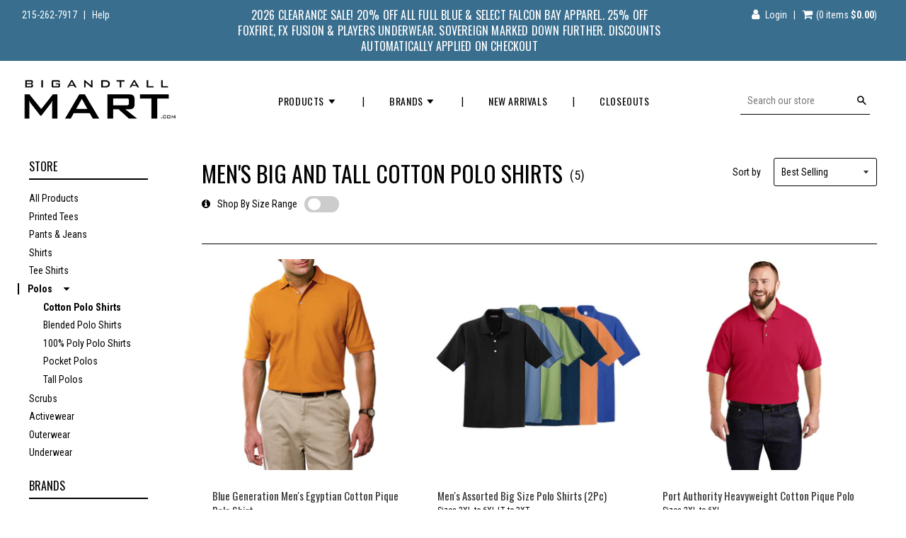

--- FILE ---
content_type: text/html; charset=utf-8
request_url: https://www.bigandtallmart.com/collections/cotton-polo-shirts
body_size: 19758
content:
<!doctype html>
<!--[if IE 8]><html class="no-js lt-ie9" lang="en"> <![endif]-->
<!--[if IE 9 ]><html class="ie9 no-js"> <![endif]-->
<!--[if (gt IE 9)|!(IE)]><!--> <html class="no-js"> <!--<![endif]-->
<head>

  <!-- Basic page needs ================================================== -->
  <meta charset="utf-8">
  <meta http-equiv="X-UA-Compatible" content="IE=edge,chrome=1">
  
  
  <link rel="shortcut icon" href="//www.bigandtallmart.com/cdn/shop/t/15/assets/favicon.png?v=107101187829002087771608650136" type="image/png" />
  

  <!-- Title and description ================================================== -->
  <title>
  Men&#39;s Big and Tall Cotton Polo Shirts | Big and Tall Mart
  </title>

  
  <meta name="description" content="Cotton Polo Shirts - Shop luxurious polo shirts at great prices in sizes up to 14XL. Available in a tailored fit, the shirts are great to carry a casual-corporate look.">
  

  <!-- Helpers ================================================== -->
  <!-- /snippets/social-meta-tags.liquid -->


  <meta property="og:type" content="website">
  <meta property="og:title" content="Men&#39;s Big and Tall Cotton Polo Shirts">
  
    <meta property="og:image" content="http://www.bigandtallmart.com/cdn/shop/t/15/assets/logo.png?v=8619">
    <meta property="og:image:secure_url" content="https://www.bigandtallmart.com/cdn/shop/t/15/assets/logo.png?v=8619">
  

<meta property="og:url" content="https://www.bigandtallmart.com/collections/cotton-polo-shirts">
<meta property="og:site_name" content="Big and Tall Mart">




  <meta name="twitter:card" content="summary">



   <link rel="canonical" href="https://www.bigandtallmart.com/collections/cotton-polo-shirts" /> 
  <meta name="viewport" content="width=device-width,initial-scale=1,shrink-to-fit=no">
  <meta name="theme-color" content="#396e8e">

  <!-- Fonts ============================ -->
  <link href="https://fonts.googleapis.com/css?family=Oswald:300,400,700|Roboto+Condensed:400,700" rel="stylesheet">
  <!--[if lte IE 8]>
    <link rel="stylesheet" href="http://fonts.googleapis.com/css?family=Oswald:300,400,700" />
    <link rel="stylesheet" href="http://fonts.googleapis.com/css?family=Roboto+Condensed:400,700" />
<![endif]-->
  <!-- CSS ================================================== -->
  <link href="//www.bigandtallmart.com/cdn/shop/t/15/assets/timber.scss.css?v=85801367380675974831768400095" rel="stylesheet" type="text/css" media="all" />
  <link href="//www.bigandtallmart.com/cdn/shop/t/15/assets/font-awesome.min.css?v=78884927695318884471608650162" rel="stylesheet" type="text/css" media="all" />

  <!-- Header hook for plugins ================================================== -->
  <script>window.performance && window.performance.mark && window.performance.mark('shopify.content_for_header.start');</script><meta id="shopify-digital-wallet" name="shopify-digital-wallet" content="/16201777/digital_wallets/dialog">
<meta name="shopify-checkout-api-token" content="903fe19763034497c94c6cfe2c913b97">
<meta id="in-context-paypal-metadata" data-shop-id="16201777" data-venmo-supported="false" data-environment="production" data-locale="en_US" data-paypal-v4="true" data-currency="USD">
<link rel="alternate" type="application/atom+xml" title="Feed" href="/collections/cotton-polo-shirts.atom" />
<link rel="alternate" hreflang="x-default" href="https://www.bigandtallmart.com/collections/cotton-polo-shirts">
<link rel="alternate" hreflang="en" href="https://www.bigandtallmart.com/collections/cotton-polo-shirts">
<link rel="alternate" hreflang="en-CA" href="https://www.bigandtallmart.com/en-ca/collections/cotton-polo-shirts">
<link rel="alternate" type="application/json+oembed" href="https://www.bigandtallmart.com/collections/cotton-polo-shirts.oembed">
<script async="async" src="/checkouts/internal/preloads.js?locale=en-US"></script>
<link rel="preconnect" href="https://shop.app" crossorigin="anonymous">
<script async="async" src="https://shop.app/checkouts/internal/preloads.js?locale=en-US&shop_id=16201777" crossorigin="anonymous"></script>
<script id="apple-pay-shop-capabilities" type="application/json">{"shopId":16201777,"countryCode":"US","currencyCode":"USD","merchantCapabilities":["supports3DS"],"merchantId":"gid:\/\/shopify\/Shop\/16201777","merchantName":"Big and Tall Mart","requiredBillingContactFields":["postalAddress","email","phone"],"requiredShippingContactFields":["postalAddress","email","phone"],"shippingType":"shipping","supportedNetworks":["visa","masterCard","amex","discover","elo","jcb"],"total":{"type":"pending","label":"Big and Tall Mart","amount":"1.00"},"shopifyPaymentsEnabled":true,"supportsSubscriptions":true}</script>
<script id="shopify-features" type="application/json">{"accessToken":"903fe19763034497c94c6cfe2c913b97","betas":["rich-media-storefront-analytics"],"domain":"www.bigandtallmart.com","predictiveSearch":true,"shopId":16201777,"locale":"en"}</script>
<script>var Shopify = Shopify || {};
Shopify.shop = "big-and-tall-mart.myshopify.com";
Shopify.locale = "en";
Shopify.currency = {"active":"USD","rate":"1.0"};
Shopify.country = "US";
Shopify.theme = {"name":" Printed Tee Exclusions New Fix 12.22.20","id":84089208920,"schema_name":null,"schema_version":null,"theme_store_id":null,"role":"main"};
Shopify.theme.handle = "null";
Shopify.theme.style = {"id":null,"handle":null};
Shopify.cdnHost = "www.bigandtallmart.com/cdn";
Shopify.routes = Shopify.routes || {};
Shopify.routes.root = "/";</script>
<script type="module">!function(o){(o.Shopify=o.Shopify||{}).modules=!0}(window);</script>
<script>!function(o){function n(){var o=[];function n(){o.push(Array.prototype.slice.apply(arguments))}return n.q=o,n}var t=o.Shopify=o.Shopify||{};t.loadFeatures=n(),t.autoloadFeatures=n()}(window);</script>
<script>
  window.ShopifyPay = window.ShopifyPay || {};
  window.ShopifyPay.apiHost = "shop.app\/pay";
  window.ShopifyPay.redirectState = null;
</script>
<script id="shop-js-analytics" type="application/json">{"pageType":"collection"}</script>
<script defer="defer" async type="module" src="//www.bigandtallmart.com/cdn/shopifycloud/shop-js/modules/v2/client.init-shop-cart-sync_C5BV16lS.en.esm.js"></script>
<script defer="defer" async type="module" src="//www.bigandtallmart.com/cdn/shopifycloud/shop-js/modules/v2/chunk.common_CygWptCX.esm.js"></script>
<script type="module">
  await import("//www.bigandtallmart.com/cdn/shopifycloud/shop-js/modules/v2/client.init-shop-cart-sync_C5BV16lS.en.esm.js");
await import("//www.bigandtallmart.com/cdn/shopifycloud/shop-js/modules/v2/chunk.common_CygWptCX.esm.js");

  window.Shopify.SignInWithShop?.initShopCartSync?.({"fedCMEnabled":true,"windoidEnabled":true});

</script>
<script>
  window.Shopify = window.Shopify || {};
  if (!window.Shopify.featureAssets) window.Shopify.featureAssets = {};
  window.Shopify.featureAssets['shop-js'] = {"shop-cart-sync":["modules/v2/client.shop-cart-sync_ZFArdW7E.en.esm.js","modules/v2/chunk.common_CygWptCX.esm.js"],"init-fed-cm":["modules/v2/client.init-fed-cm_CmiC4vf6.en.esm.js","modules/v2/chunk.common_CygWptCX.esm.js"],"shop-button":["modules/v2/client.shop-button_tlx5R9nI.en.esm.js","modules/v2/chunk.common_CygWptCX.esm.js"],"shop-cash-offers":["modules/v2/client.shop-cash-offers_DOA2yAJr.en.esm.js","modules/v2/chunk.common_CygWptCX.esm.js","modules/v2/chunk.modal_D71HUcav.esm.js"],"init-windoid":["modules/v2/client.init-windoid_sURxWdc1.en.esm.js","modules/v2/chunk.common_CygWptCX.esm.js"],"shop-toast-manager":["modules/v2/client.shop-toast-manager_ClPi3nE9.en.esm.js","modules/v2/chunk.common_CygWptCX.esm.js"],"init-shop-email-lookup-coordinator":["modules/v2/client.init-shop-email-lookup-coordinator_B8hsDcYM.en.esm.js","modules/v2/chunk.common_CygWptCX.esm.js"],"init-shop-cart-sync":["modules/v2/client.init-shop-cart-sync_C5BV16lS.en.esm.js","modules/v2/chunk.common_CygWptCX.esm.js"],"avatar":["modules/v2/client.avatar_BTnouDA3.en.esm.js"],"pay-button":["modules/v2/client.pay-button_FdsNuTd3.en.esm.js","modules/v2/chunk.common_CygWptCX.esm.js"],"init-customer-accounts":["modules/v2/client.init-customer-accounts_DxDtT_ad.en.esm.js","modules/v2/client.shop-login-button_C5VAVYt1.en.esm.js","modules/v2/chunk.common_CygWptCX.esm.js","modules/v2/chunk.modal_D71HUcav.esm.js"],"init-shop-for-new-customer-accounts":["modules/v2/client.init-shop-for-new-customer-accounts_ChsxoAhi.en.esm.js","modules/v2/client.shop-login-button_C5VAVYt1.en.esm.js","modules/v2/chunk.common_CygWptCX.esm.js","modules/v2/chunk.modal_D71HUcav.esm.js"],"shop-login-button":["modules/v2/client.shop-login-button_C5VAVYt1.en.esm.js","modules/v2/chunk.common_CygWptCX.esm.js","modules/v2/chunk.modal_D71HUcav.esm.js"],"init-customer-accounts-sign-up":["modules/v2/client.init-customer-accounts-sign-up_CPSyQ0Tj.en.esm.js","modules/v2/client.shop-login-button_C5VAVYt1.en.esm.js","modules/v2/chunk.common_CygWptCX.esm.js","modules/v2/chunk.modal_D71HUcav.esm.js"],"shop-follow-button":["modules/v2/client.shop-follow-button_Cva4Ekp9.en.esm.js","modules/v2/chunk.common_CygWptCX.esm.js","modules/v2/chunk.modal_D71HUcav.esm.js"],"checkout-modal":["modules/v2/client.checkout-modal_BPM8l0SH.en.esm.js","modules/v2/chunk.common_CygWptCX.esm.js","modules/v2/chunk.modal_D71HUcav.esm.js"],"lead-capture":["modules/v2/client.lead-capture_Bi8yE_yS.en.esm.js","modules/v2/chunk.common_CygWptCX.esm.js","modules/v2/chunk.modal_D71HUcav.esm.js"],"shop-login":["modules/v2/client.shop-login_D6lNrXab.en.esm.js","modules/v2/chunk.common_CygWptCX.esm.js","modules/v2/chunk.modal_D71HUcav.esm.js"],"payment-terms":["modules/v2/client.payment-terms_CZxnsJam.en.esm.js","modules/v2/chunk.common_CygWptCX.esm.js","modules/v2/chunk.modal_D71HUcav.esm.js"]};
</script>
<script>(function() {
  var isLoaded = false;
  function asyncLoad() {
    if (isLoaded) return;
    isLoaded = true;
    var urls = ["https:\/\/cdn.appifycommerce.com\/apps\/shopify\/imgz\/js\/big-and-tall-mart.myshopify.com.js?v=0\u0026shop=big-and-tall-mart.myshopify.com","https:\/\/cdn.appifycommerce.com\/apps\/shopify\/imgz\/js\/big-and-tall-mart.myshopify.com.js?v=0\u0026shop=big-and-tall-mart.myshopify.com"];
    for (var i = 0; i < urls.length; i++) {
      var s = document.createElement('script');
      s.type = 'text/javascript';
      s.async = true;
      s.src = urls[i];
      var x = document.getElementsByTagName('script')[0];
      x.parentNode.insertBefore(s, x);
    }
  };
  if(window.attachEvent) {
    window.attachEvent('onload', asyncLoad);
  } else {
    window.addEventListener('load', asyncLoad, false);
  }
})();</script>
<script id="__st">var __st={"a":16201777,"offset":-18000,"reqid":"fd2fff9c-c5a0-4f46-9ba5-57096c386bc1-1768817679","pageurl":"www.bigandtallmart.com\/collections\/cotton-polo-shirts","u":"381a1f8d3edb","p":"collection","rtyp":"collection","rid":386493906};</script>
<script>window.ShopifyPaypalV4VisibilityTracking = true;</script>
<script id="captcha-bootstrap">!function(){'use strict';const t='contact',e='account',n='new_comment',o=[[t,t],['blogs',n],['comments',n],[t,'customer']],c=[[e,'customer_login'],[e,'guest_login'],[e,'recover_customer_password'],[e,'create_customer']],r=t=>t.map((([t,e])=>`form[action*='/${t}']:not([data-nocaptcha='true']) input[name='form_type'][value='${e}']`)).join(','),a=t=>()=>t?[...document.querySelectorAll(t)].map((t=>t.form)):[];function s(){const t=[...o],e=r(t);return a(e)}const i='password',u='form_key',d=['recaptcha-v3-token','g-recaptcha-response','h-captcha-response',i],f=()=>{try{return window.sessionStorage}catch{return}},m='__shopify_v',_=t=>t.elements[u];function p(t,e,n=!1){try{const o=window.sessionStorage,c=JSON.parse(o.getItem(e)),{data:r}=function(t){const{data:e,action:n}=t;return t[m]||n?{data:e,action:n}:{data:t,action:n}}(c);for(const[e,n]of Object.entries(r))t.elements[e]&&(t.elements[e].value=n);n&&o.removeItem(e)}catch(o){console.error('form repopulation failed',{error:o})}}const l='form_type',E='cptcha';function T(t){t.dataset[E]=!0}const w=window,h=w.document,L='Shopify',v='ce_forms',y='captcha';let A=!1;((t,e)=>{const n=(g='f06e6c50-85a8-45c8-87d0-21a2b65856fe',I='https://cdn.shopify.com/shopifycloud/storefront-forms-hcaptcha/ce_storefront_forms_captcha_hcaptcha.v1.5.2.iife.js',D={infoText:'Protected by hCaptcha',privacyText:'Privacy',termsText:'Terms'},(t,e,n)=>{const o=w[L][v],c=o.bindForm;if(c)return c(t,g,e,D).then(n);var r;o.q.push([[t,g,e,D],n]),r=I,A||(h.body.append(Object.assign(h.createElement('script'),{id:'captcha-provider',async:!0,src:r})),A=!0)});var g,I,D;w[L]=w[L]||{},w[L][v]=w[L][v]||{},w[L][v].q=[],w[L][y]=w[L][y]||{},w[L][y].protect=function(t,e){n(t,void 0,e),T(t)},Object.freeze(w[L][y]),function(t,e,n,w,h,L){const[v,y,A,g]=function(t,e,n){const i=e?o:[],u=t?c:[],d=[...i,...u],f=r(d),m=r(i),_=r(d.filter((([t,e])=>n.includes(e))));return[a(f),a(m),a(_),s()]}(w,h,L),I=t=>{const e=t.target;return e instanceof HTMLFormElement?e:e&&e.form},D=t=>v().includes(t);t.addEventListener('submit',(t=>{const e=I(t);if(!e)return;const n=D(e)&&!e.dataset.hcaptchaBound&&!e.dataset.recaptchaBound,o=_(e),c=g().includes(e)&&(!o||!o.value);(n||c)&&t.preventDefault(),c&&!n&&(function(t){try{if(!f())return;!function(t){const e=f();if(!e)return;const n=_(t);if(!n)return;const o=n.value;o&&e.removeItem(o)}(t);const e=Array.from(Array(32),(()=>Math.random().toString(36)[2])).join('');!function(t,e){_(t)||t.append(Object.assign(document.createElement('input'),{type:'hidden',name:u})),t.elements[u].value=e}(t,e),function(t,e){const n=f();if(!n)return;const o=[...t.querySelectorAll(`input[type='${i}']`)].map((({name:t})=>t)),c=[...d,...o],r={};for(const[a,s]of new FormData(t).entries())c.includes(a)||(r[a]=s);n.setItem(e,JSON.stringify({[m]:1,action:t.action,data:r}))}(t,e)}catch(e){console.error('failed to persist form',e)}}(e),e.submit())}));const S=(t,e)=>{t&&!t.dataset[E]&&(n(t,e.some((e=>e===t))),T(t))};for(const o of['focusin','change'])t.addEventListener(o,(t=>{const e=I(t);D(e)&&S(e,y())}));const B=e.get('form_key'),M=e.get(l),P=B&&M;t.addEventListener('DOMContentLoaded',(()=>{const t=y();if(P)for(const e of t)e.elements[l].value===M&&p(e,B);[...new Set([...A(),...v().filter((t=>'true'===t.dataset.shopifyCaptcha))])].forEach((e=>S(e,t)))}))}(h,new URLSearchParams(w.location.search),n,t,e,['guest_login'])})(!0,!0)}();</script>
<script integrity="sha256-4kQ18oKyAcykRKYeNunJcIwy7WH5gtpwJnB7kiuLZ1E=" data-source-attribution="shopify.loadfeatures" defer="defer" src="//www.bigandtallmart.com/cdn/shopifycloud/storefront/assets/storefront/load_feature-a0a9edcb.js" crossorigin="anonymous"></script>
<script crossorigin="anonymous" defer="defer" src="//www.bigandtallmart.com/cdn/shopifycloud/storefront/assets/shopify_pay/storefront-65b4c6d7.js?v=20250812"></script>
<script data-source-attribution="shopify.dynamic_checkout.dynamic.init">var Shopify=Shopify||{};Shopify.PaymentButton=Shopify.PaymentButton||{isStorefrontPortableWallets:!0,init:function(){window.Shopify.PaymentButton.init=function(){};var t=document.createElement("script");t.src="https://www.bigandtallmart.com/cdn/shopifycloud/portable-wallets/latest/portable-wallets.en.js",t.type="module",document.head.appendChild(t)}};
</script>
<script data-source-attribution="shopify.dynamic_checkout.buyer_consent">
  function portableWalletsHideBuyerConsent(e){var t=document.getElementById("shopify-buyer-consent"),n=document.getElementById("shopify-subscription-policy-button");t&&n&&(t.classList.add("hidden"),t.setAttribute("aria-hidden","true"),n.removeEventListener("click",e))}function portableWalletsShowBuyerConsent(e){var t=document.getElementById("shopify-buyer-consent"),n=document.getElementById("shopify-subscription-policy-button");t&&n&&(t.classList.remove("hidden"),t.removeAttribute("aria-hidden"),n.addEventListener("click",e))}window.Shopify?.PaymentButton&&(window.Shopify.PaymentButton.hideBuyerConsent=portableWalletsHideBuyerConsent,window.Shopify.PaymentButton.showBuyerConsent=portableWalletsShowBuyerConsent);
</script>
<script data-source-attribution="shopify.dynamic_checkout.cart.bootstrap">document.addEventListener("DOMContentLoaded",(function(){function t(){return document.querySelector("shopify-accelerated-checkout-cart, shopify-accelerated-checkout")}if(t())Shopify.PaymentButton.init();else{new MutationObserver((function(e,n){t()&&(Shopify.PaymentButton.init(),n.disconnect())})).observe(document.body,{childList:!0,subtree:!0})}}));
</script>
<link id="shopify-accelerated-checkout-styles" rel="stylesheet" media="screen" href="https://www.bigandtallmart.com/cdn/shopifycloud/portable-wallets/latest/accelerated-checkout-backwards-compat.css" crossorigin="anonymous">
<style id="shopify-accelerated-checkout-cart">
        #shopify-buyer-consent {
  margin-top: 1em;
  display: inline-block;
  width: 100%;
}

#shopify-buyer-consent.hidden {
  display: none;
}

#shopify-subscription-policy-button {
  background: none;
  border: none;
  padding: 0;
  text-decoration: underline;
  font-size: inherit;
  cursor: pointer;
}

#shopify-subscription-policy-button::before {
  box-shadow: none;
}

      </style>

<script>window.performance && window.performance.mark && window.performance.mark('shopify.content_for_header.end');</script>
  <!-- /snippets/oldIE-js.liquid -->


<!--[if lt IE 9]>
<script src="//cdnjs.cloudflare.com/ajax/libs/html5shiv/3.7.2/html5shiv.min.js" type="text/javascript"></script>
<script src="//www.bigandtallmart.com/cdn/shop/t/15/assets/respond.min.js?v=52248677837542619231608650192" type="text/javascript"></script>
<link href="//www.bigandtallmart.com/cdn/shop/t/15/assets/respond-proxy.html" id="respond-proxy" rel="respond-proxy" />
<link href="//www.bigandtallmart.com/search?q=9ef283636926e389db99594fe736a112" id="respond-redirect" rel="respond-redirect" />
<script src="//www.bigandtallmart.com/search?q=9ef283636926e389db99594fe736a112" type="text/javascript"></script>
<![endif]-->



  <script src="//ajax.googleapis.com/ajax/libs/jquery/1.12.4/jquery.min.js"></script>
  <script src="//www.bigandtallmart.com/cdn/shop/t/15/assets/magnific-popup.min.js?v=184369421263510081681608650177" type="text/javascript"></script>
  <script src="//www.bigandtallmart.com/cdn/shop/t/15/assets/modernizr.min.js?v=137617515274177302221608650179" async></script>

  
  

  <script src='https://www.google.com/recaptcha/api.js'></script>

<link href="https://monorail-edge.shopifysvc.com" rel="dns-prefetch">
<script>(function(){if ("sendBeacon" in navigator && "performance" in window) {try {var session_token_from_headers = performance.getEntriesByType('navigation')[0].serverTiming.find(x => x.name == '_s').description;} catch {var session_token_from_headers = undefined;}var session_cookie_matches = document.cookie.match(/_shopify_s=([^;]*)/);var session_token_from_cookie = session_cookie_matches && session_cookie_matches.length === 2 ? session_cookie_matches[1] : "";var session_token = session_token_from_headers || session_token_from_cookie || "";function handle_abandonment_event(e) {var entries = performance.getEntries().filter(function(entry) {return /monorail-edge.shopifysvc.com/.test(entry.name);});if (!window.abandonment_tracked && entries.length === 0) {window.abandonment_tracked = true;var currentMs = Date.now();var navigation_start = performance.timing.navigationStart;var payload = {shop_id: 16201777,url: window.location.href,navigation_start,duration: currentMs - navigation_start,session_token,page_type: "collection"};window.navigator.sendBeacon("https://monorail-edge.shopifysvc.com/v1/produce", JSON.stringify({schema_id: "online_store_buyer_site_abandonment/1.1",payload: payload,metadata: {event_created_at_ms: currentMs,event_sent_at_ms: currentMs}}));}}window.addEventListener('pagehide', handle_abandonment_event);}}());</script>
<script id="web-pixels-manager-setup">(function e(e,d,r,n,o){if(void 0===o&&(o={}),!Boolean(null===(a=null===(i=window.Shopify)||void 0===i?void 0:i.analytics)||void 0===a?void 0:a.replayQueue)){var i,a;window.Shopify=window.Shopify||{};var t=window.Shopify;t.analytics=t.analytics||{};var s=t.analytics;s.replayQueue=[],s.publish=function(e,d,r){return s.replayQueue.push([e,d,r]),!0};try{self.performance.mark("wpm:start")}catch(e){}var l=function(){var e={modern:/Edge?\/(1{2}[4-9]|1[2-9]\d|[2-9]\d{2}|\d{4,})\.\d+(\.\d+|)|Firefox\/(1{2}[4-9]|1[2-9]\d|[2-9]\d{2}|\d{4,})\.\d+(\.\d+|)|Chrom(ium|e)\/(9{2}|\d{3,})\.\d+(\.\d+|)|(Maci|X1{2}).+ Version\/(15\.\d+|(1[6-9]|[2-9]\d|\d{3,})\.\d+)([,.]\d+|)( \(\w+\)|)( Mobile\/\w+|) Safari\/|Chrome.+OPR\/(9{2}|\d{3,})\.\d+\.\d+|(CPU[ +]OS|iPhone[ +]OS|CPU[ +]iPhone|CPU IPhone OS|CPU iPad OS)[ +]+(15[._]\d+|(1[6-9]|[2-9]\d|\d{3,})[._]\d+)([._]\d+|)|Android:?[ /-](13[3-9]|1[4-9]\d|[2-9]\d{2}|\d{4,})(\.\d+|)(\.\d+|)|Android.+Firefox\/(13[5-9]|1[4-9]\d|[2-9]\d{2}|\d{4,})\.\d+(\.\d+|)|Android.+Chrom(ium|e)\/(13[3-9]|1[4-9]\d|[2-9]\d{2}|\d{4,})\.\d+(\.\d+|)|SamsungBrowser\/([2-9]\d|\d{3,})\.\d+/,legacy:/Edge?\/(1[6-9]|[2-9]\d|\d{3,})\.\d+(\.\d+|)|Firefox\/(5[4-9]|[6-9]\d|\d{3,})\.\d+(\.\d+|)|Chrom(ium|e)\/(5[1-9]|[6-9]\d|\d{3,})\.\d+(\.\d+|)([\d.]+$|.*Safari\/(?![\d.]+ Edge\/[\d.]+$))|(Maci|X1{2}).+ Version\/(10\.\d+|(1[1-9]|[2-9]\d|\d{3,})\.\d+)([,.]\d+|)( \(\w+\)|)( Mobile\/\w+|) Safari\/|Chrome.+OPR\/(3[89]|[4-9]\d|\d{3,})\.\d+\.\d+|(CPU[ +]OS|iPhone[ +]OS|CPU[ +]iPhone|CPU IPhone OS|CPU iPad OS)[ +]+(10[._]\d+|(1[1-9]|[2-9]\d|\d{3,})[._]\d+)([._]\d+|)|Android:?[ /-](13[3-9]|1[4-9]\d|[2-9]\d{2}|\d{4,})(\.\d+|)(\.\d+|)|Mobile Safari.+OPR\/([89]\d|\d{3,})\.\d+\.\d+|Android.+Firefox\/(13[5-9]|1[4-9]\d|[2-9]\d{2}|\d{4,})\.\d+(\.\d+|)|Android.+Chrom(ium|e)\/(13[3-9]|1[4-9]\d|[2-9]\d{2}|\d{4,})\.\d+(\.\d+|)|Android.+(UC? ?Browser|UCWEB|U3)[ /]?(15\.([5-9]|\d{2,})|(1[6-9]|[2-9]\d|\d{3,})\.\d+)\.\d+|SamsungBrowser\/(5\.\d+|([6-9]|\d{2,})\.\d+)|Android.+MQ{2}Browser\/(14(\.(9|\d{2,})|)|(1[5-9]|[2-9]\d|\d{3,})(\.\d+|))(\.\d+|)|K[Aa][Ii]OS\/(3\.\d+|([4-9]|\d{2,})\.\d+)(\.\d+|)/},d=e.modern,r=e.legacy,n=navigator.userAgent;return n.match(d)?"modern":n.match(r)?"legacy":"unknown"}(),u="modern"===l?"modern":"legacy",c=(null!=n?n:{modern:"",legacy:""})[u],f=function(e){return[e.baseUrl,"/wpm","/b",e.hashVersion,"modern"===e.buildTarget?"m":"l",".js"].join("")}({baseUrl:d,hashVersion:r,buildTarget:u}),m=function(e){var d=e.version,r=e.bundleTarget,n=e.surface,o=e.pageUrl,i=e.monorailEndpoint;return{emit:function(e){var a=e.status,t=e.errorMsg,s=(new Date).getTime(),l=JSON.stringify({metadata:{event_sent_at_ms:s},events:[{schema_id:"web_pixels_manager_load/3.1",payload:{version:d,bundle_target:r,page_url:o,status:a,surface:n,error_msg:t},metadata:{event_created_at_ms:s}}]});if(!i)return console&&console.warn&&console.warn("[Web Pixels Manager] No Monorail endpoint provided, skipping logging."),!1;try{return self.navigator.sendBeacon.bind(self.navigator)(i,l)}catch(e){}var u=new XMLHttpRequest;try{return u.open("POST",i,!0),u.setRequestHeader("Content-Type","text/plain"),u.send(l),!0}catch(e){return console&&console.warn&&console.warn("[Web Pixels Manager] Got an unhandled error while logging to Monorail."),!1}}}}({version:r,bundleTarget:l,surface:e.surface,pageUrl:self.location.href,monorailEndpoint:e.monorailEndpoint});try{o.browserTarget=l,function(e){var d=e.src,r=e.async,n=void 0===r||r,o=e.onload,i=e.onerror,a=e.sri,t=e.scriptDataAttributes,s=void 0===t?{}:t,l=document.createElement("script"),u=document.querySelector("head"),c=document.querySelector("body");if(l.async=n,l.src=d,a&&(l.integrity=a,l.crossOrigin="anonymous"),s)for(var f in s)if(Object.prototype.hasOwnProperty.call(s,f))try{l.dataset[f]=s[f]}catch(e){}if(o&&l.addEventListener("load",o),i&&l.addEventListener("error",i),u)u.appendChild(l);else{if(!c)throw new Error("Did not find a head or body element to append the script");c.appendChild(l)}}({src:f,async:!0,onload:function(){if(!function(){var e,d;return Boolean(null===(d=null===(e=window.Shopify)||void 0===e?void 0:e.analytics)||void 0===d?void 0:d.initialized)}()){var d=window.webPixelsManager.init(e)||void 0;if(d){var r=window.Shopify.analytics;r.replayQueue.forEach((function(e){var r=e[0],n=e[1],o=e[2];d.publishCustomEvent(r,n,o)})),r.replayQueue=[],r.publish=d.publishCustomEvent,r.visitor=d.visitor,r.initialized=!0}}},onerror:function(){return m.emit({status:"failed",errorMsg:"".concat(f," has failed to load")})},sri:function(e){var d=/^sha384-[A-Za-z0-9+/=]+$/;return"string"==typeof e&&d.test(e)}(c)?c:"",scriptDataAttributes:o}),m.emit({status:"loading"})}catch(e){m.emit({status:"failed",errorMsg:(null==e?void 0:e.message)||"Unknown error"})}}})({shopId: 16201777,storefrontBaseUrl: "https://www.bigandtallmart.com",extensionsBaseUrl: "https://extensions.shopifycdn.com/cdn/shopifycloud/web-pixels-manager",monorailEndpoint: "https://monorail-edge.shopifysvc.com/unstable/produce_batch",surface: "storefront-renderer",enabledBetaFlags: ["2dca8a86"],webPixelsConfigList: [{"id":"616857908","configuration":"{\"config\":\"{\\\"pixel_id\\\":\\\"G-753DL2YFPH\\\",\\\"gtag_events\\\":[{\\\"type\\\":\\\"purchase\\\",\\\"action_label\\\":\\\"G-753DL2YFPH\\\"},{\\\"type\\\":\\\"page_view\\\",\\\"action_label\\\":\\\"G-753DL2YFPH\\\"},{\\\"type\\\":\\\"view_item\\\",\\\"action_label\\\":\\\"G-753DL2YFPH\\\"},{\\\"type\\\":\\\"search\\\",\\\"action_label\\\":\\\"G-753DL2YFPH\\\"},{\\\"type\\\":\\\"add_to_cart\\\",\\\"action_label\\\":\\\"G-753DL2YFPH\\\"},{\\\"type\\\":\\\"begin_checkout\\\",\\\"action_label\\\":\\\"G-753DL2YFPH\\\"},{\\\"type\\\":\\\"add_payment_info\\\",\\\"action_label\\\":\\\"G-753DL2YFPH\\\"}],\\\"enable_monitoring_mode\\\":false}\"}","eventPayloadVersion":"v1","runtimeContext":"OPEN","scriptVersion":"b2a88bafab3e21179ed38636efcd8a93","type":"APP","apiClientId":1780363,"privacyPurposes":[],"dataSharingAdjustments":{"protectedCustomerApprovalScopes":["read_customer_address","read_customer_email","read_customer_name","read_customer_personal_data","read_customer_phone"]}},{"id":"187793716","configuration":"{\"tagID\":\"2612962051713\"}","eventPayloadVersion":"v1","runtimeContext":"STRICT","scriptVersion":"18031546ee651571ed29edbe71a3550b","type":"APP","apiClientId":3009811,"privacyPurposes":["ANALYTICS","MARKETING","SALE_OF_DATA"],"dataSharingAdjustments":{"protectedCustomerApprovalScopes":["read_customer_address","read_customer_email","read_customer_name","read_customer_personal_data","read_customer_phone"]}},{"id":"shopify-app-pixel","configuration":"{}","eventPayloadVersion":"v1","runtimeContext":"STRICT","scriptVersion":"0450","apiClientId":"shopify-pixel","type":"APP","privacyPurposes":["ANALYTICS","MARKETING"]},{"id":"shopify-custom-pixel","eventPayloadVersion":"v1","runtimeContext":"LAX","scriptVersion":"0450","apiClientId":"shopify-pixel","type":"CUSTOM","privacyPurposes":["ANALYTICS","MARKETING"]}],isMerchantRequest: false,initData: {"shop":{"name":"Big and Tall Mart","paymentSettings":{"currencyCode":"USD"},"myshopifyDomain":"big-and-tall-mart.myshopify.com","countryCode":"US","storefrontUrl":"https:\/\/www.bigandtallmart.com"},"customer":null,"cart":null,"checkout":null,"productVariants":[],"purchasingCompany":null},},"https://www.bigandtallmart.com/cdn","fcfee988w5aeb613cpc8e4bc33m6693e112",{"modern":"","legacy":""},{"shopId":"16201777","storefrontBaseUrl":"https:\/\/www.bigandtallmart.com","extensionBaseUrl":"https:\/\/extensions.shopifycdn.com\/cdn\/shopifycloud\/web-pixels-manager","surface":"storefront-renderer","enabledBetaFlags":"[\"2dca8a86\"]","isMerchantRequest":"false","hashVersion":"fcfee988w5aeb613cpc8e4bc33m6693e112","publish":"custom","events":"[[\"page_viewed\",{}],[\"collection_viewed\",{\"collection\":{\"id\":\"386493906\",\"title\":\"Men's Big and Tall Cotton Polo Shirts\",\"productVariants\":[{\"price\":{\"amount\":24.0,\"currencyCode\":\"USD\"},\"product\":{\"title\":\"Blue Generation Men's Egyptian Cotton Pique Polo Shirt\",\"vendor\":\"Blue Generation\",\"id\":\"9754585618\",\"untranslatedTitle\":\"Blue Generation Men's Egyptian Cotton Pique Polo Shirt\",\"url\":\"\/products\/blue-generation-mens-egyptian-cotton-pique-polo-shirt\",\"type\":\"Clothing\"},\"id\":\"36238182226\",\"image\":{\"src\":\"\/\/www.bigandtallmart.com\/cdn\/shop\/products\/bg2201_d2556b1f-c95c-4596-8620-e59999d65ad8.jpg?v=1497282983\"},\"sku\":\"BG2201\",\"title\":\"SM\",\"untranslatedTitle\":\"SM\"},{\"price\":{\"amount\":22.0,\"currencyCode\":\"USD\"},\"product\":{\"title\":\"Men's Assorted Big Size Polo Shirts (2Pc)\",\"vendor\":\"Big and Tall Mart\",\"id\":\"9754674578\",\"untranslatedTitle\":\"Men's Assorted Big Size Polo Shirts (2Pc)\",\"url\":\"\/products\/mens-assorted-big-size-polo-shirts-2pc\",\"type\":\"Shirts \u0026 Tops\"},\"id\":\"46483494797620\",\"image\":{\"src\":\"\/\/www.bigandtallmart.com\/cdn\/shop\/products\/polomix.jpg?v=1497283706\"},\"sku\":\"polomix\",\"title\":\"2XL\",\"untranslatedTitle\":\"2XL\"},{\"price\":{\"amount\":31.0,\"currencyCode\":\"USD\"},\"product\":{\"title\":\"Port Authority Heavyweight Cotton Pique Polo\",\"vendor\":\"Port Authority\",\"id\":\"7333444157528\",\"untranslatedTitle\":\"Port Authority Heavyweight Cotton Pique Polo\",\"url\":\"\/products\/port-authority-heavyweight-cotton-pique-polo\",\"type\":\"Shirts \u0026 Tops\"},\"id\":\"40168201289816\",\"image\":{\"src\":\"\/\/www.bigandtallmart.com\/cdn\/shop\/products\/K420_black_model_frontalt.jpg?v=1747402402\"},\"sku\":\"K420\",\"title\":\"2XL \/ Black\",\"untranslatedTitle\":\"2XL \/ Black\"},{\"price\":{\"amount\":30.0,\"currencyCode\":\"USD\"},\"product\":{\"title\":\"Port Authority Heavyweight Cotton Pique Polo with Pocket\",\"vendor\":\"Port Authority\",\"id\":\"7333544329304\",\"untranslatedTitle\":\"Port Authority Heavyweight Cotton Pique Polo with Pocket\",\"url\":\"\/products\/port-authority-heavyweight-cotton-pique-polo-with-pocket\",\"type\":\"Shirts \u0026 Tops\"},\"id\":\"40168289271896\",\"image\":{\"src\":\"\/\/www.bigandtallmart.com\/cdn\/shop\/products\/K420P_Black_model_front_102016.jpg?v=1667931579\"},\"sku\":\"K420P\",\"title\":\"SM \/ Black\",\"untranslatedTitle\":\"SM \/ Black\"},{\"price\":{\"amount\":33.0,\"currencyCode\":\"USD\"},\"product\":{\"title\":\"Port Authority EZ Cotton Long Sleeve Pique Polo Shirt\",\"vendor\":\"Port Authority\",\"id\":\"10339427794\",\"untranslatedTitle\":\"Port Authority EZ Cotton Long Sleeve Pique Polo Shirt\",\"url\":\"\/products\/port-authority-ezcotton-long-sleeve-pique-polo-shirt\",\"type\":\"Shirts \u0026 Tops\"},\"id\":\"46882113683764\",\"image\":{\"src\":\"\/\/www.bigandtallmart.com\/cdn\/shop\/files\/8400-Navy-1-K8000LSNavyModelFront-1200W.jpg?v=1696527601\"},\"sku\":\"K8000LS\",\"title\":\"XL \/ Navy\",\"untranslatedTitle\":\"XL \/ Navy\"}]}}]]"});</script><script>
  window.ShopifyAnalytics = window.ShopifyAnalytics || {};
  window.ShopifyAnalytics.meta = window.ShopifyAnalytics.meta || {};
  window.ShopifyAnalytics.meta.currency = 'USD';
  var meta = {"products":[{"id":9754585618,"gid":"gid:\/\/shopify\/Product\/9754585618","vendor":"Blue Generation","type":"Clothing","handle":"blue-generation-mens-egyptian-cotton-pique-polo-shirt","variants":[{"id":36238182226,"price":2400,"name":"Blue Generation Men's Egyptian Cotton Pique Polo Shirt - SM","public_title":"SM","sku":"BG2201"},{"id":36238182290,"price":2400,"name":"Blue Generation Men's Egyptian Cotton Pique Polo Shirt - MD","public_title":"MD","sku":"BG2201"},{"id":36238182354,"price":2400,"name":"Blue Generation Men's Egyptian Cotton Pique Polo Shirt - LG","public_title":"LG","sku":"BG2201"},{"id":36238182418,"price":2400,"name":"Blue Generation Men's Egyptian Cotton Pique Polo Shirt - XL","public_title":"XL","sku":"BG2201"},{"id":36238182482,"price":2600,"name":"Blue Generation Men's Egyptian Cotton Pique Polo Shirt - 2XL","public_title":"2XL","sku":"BG2201"},{"id":36238182546,"price":3000,"name":"Blue Generation Men's Egyptian Cotton Pique Polo Shirt - 3XL","public_title":"3XL","sku":"BG2201"},{"id":36238182610,"price":3200,"name":"Blue Generation Men's Egyptian Cotton Pique Polo Shirt - 4XL","public_title":"4XL","sku":"BG2201"},{"id":36238182674,"price":3400,"name":"Blue Generation Men's Egyptian Cotton Pique Polo Shirt - 5XL","public_title":"5XL","sku":"BG2201"},{"id":36238182738,"price":3800,"name":"Blue Generation Men's Egyptian Cotton Pique Polo Shirt - 6XL","public_title":"6XL","sku":"BG2201"},{"id":36238182802,"price":4000,"name":"Blue Generation Men's Egyptian Cotton Pique Polo Shirt - 7XL","public_title":"7XL","sku":"BG2201"},{"id":36238182866,"price":4200,"name":"Blue Generation Men's Egyptian Cotton Pique Polo Shirt - 8XL","public_title":"8XL","sku":"BG2201"},{"id":36238182930,"price":3100,"name":"Blue Generation Men's Egyptian Cotton Pique Polo Shirt - LT","public_title":"LT","sku":"BG2201"},{"id":36238182994,"price":3100,"name":"Blue Generation Men's Egyptian Cotton Pique Polo Shirt - XLT","public_title":"XLT","sku":"BG2201"},{"id":36238183058,"price":3300,"name":"Blue Generation Men's Egyptian Cotton Pique Polo Shirt - 2XT","public_title":"2XT","sku":"BG2201"},{"id":36238183122,"price":3700,"name":"Blue Generation Men's Egyptian Cotton Pique Polo Shirt - 3XT","public_title":"3XT","sku":"BG2201"}],"remote":false},{"id":9754674578,"gid":"gid:\/\/shopify\/Product\/9754674578","vendor":"Big and Tall Mart","type":"Shirts \u0026 Tops","handle":"mens-assorted-big-size-polo-shirts-2pc","variants":[{"id":46483494797620,"price":2200,"name":"Men's Assorted Big Size Polo Shirts (2Pc) - 2XL","public_title":"2XL","sku":"polomix"},{"id":39348503904344,"price":2200,"name":"Men's Assorted Big Size Polo Shirts (2Pc) - 3XL","public_title":"3XL","sku":"polomix"},{"id":36238909138,"price":2200,"name":"Men's Assorted Big Size Polo Shirts (2Pc) - 4XL","public_title":"4XL","sku":"polomix"},{"id":47398859571508,"price":2500,"name":"Men's Assorted Big Size Polo Shirts (2Pc) - 5XL","public_title":"5XL","sku":"polomix"},{"id":48175935652148,"price":2700,"name":"Men's Assorted Big Size Polo Shirts (2Pc) - 5XL Long Sleeve","public_title":"5XL Long Sleeve","sku":"polomix"},{"id":47952249487668,"price":2500,"name":"Men's Assorted Big Size Polo Shirts (2Pc) - 6XL","public_title":"6XL","sku":"polomix"},{"id":47964195782964,"price":2700,"name":"Men's Assorted Big Size Polo Shirts (2Pc) - 7XL","public_title":"7XL","sku":"polomix"},{"id":39326128210008,"price":2200,"name":"Men's Assorted Big Size Polo Shirts (2Pc) - LT","public_title":"LT","sku":"polomix"},{"id":47894245769524,"price":2200,"name":"Men's Assorted Big Size Polo Shirts (2Pc) - XLT","public_title":"XLT","sku":"polomix"},{"id":45603154428212,"price":2200,"name":"Men's Assorted Big Size Polo Shirts (2Pc) - 2XT","public_title":"2XT","sku":"polomix"},{"id":46348133007668,"price":2500,"name":"Men's Assorted Big Size Polo Shirts (2Pc) - 3XT","public_title":"3XT","sku":"polomix"}],"remote":false},{"id":7333444157528,"gid":"gid:\/\/shopify\/Product\/7333444157528","vendor":"Port Authority","type":"Shirts \u0026 Tops","handle":"port-authority-heavyweight-cotton-pique-polo","variants":[{"id":40168201289816,"price":3100,"name":"Port Authority Heavyweight Cotton Pique Polo - 2XL \/ Black","public_title":"2XL \/ Black","sku":"K420"},{"id":40168204075096,"price":3100,"name":"Port Authority Heavyweight Cotton Pique Polo - 2XL \/ Red","public_title":"2XL \/ Red","sku":"K420"},{"id":40168204107864,"price":3100,"name":"Port Authority Heavyweight Cotton Pique Polo - 2XL \/ Navy","public_title":"2XL \/ Navy","sku":"K420"},{"id":40168204173400,"price":3100,"name":"Port Authority Heavyweight Cotton Pique Polo - 2XL \/ Heather Grey","public_title":"2XL \/ Heather Grey","sku":"K420"},{"id":40168204271704,"price":3100,"name":"Port Authority Heavyweight Cotton Pique Polo - 2XL \/ Royal","public_title":"2XL \/ Royal","sku":"K420"},{"id":40168204337240,"price":3100,"name":"Port Authority Heavyweight Cotton Pique Polo - 2XL \/ Steel Grey","public_title":"2XL \/ Steel Grey","sku":"K420"},{"id":40168204370008,"price":3100,"name":"Port Authority Heavyweight Cotton Pique Polo - 2XL \/ White","public_title":"2XL \/ White","sku":"K420"},{"id":40168201322584,"price":3400,"name":"Port Authority Heavyweight Cotton Pique Polo - 3XL \/ Black","public_title":"3XL \/ Black","sku":"K420"},{"id":40168204402776,"price":3400,"name":"Port Authority Heavyweight Cotton Pique Polo - 3XL \/ Red","public_title":"3XL \/ Red","sku":"K420"},{"id":40168204435544,"price":3400,"name":"Port Authority Heavyweight Cotton Pique Polo - 3XL \/ Navy","public_title":"3XL \/ Navy","sku":"K420"},{"id":40168204501080,"price":3400,"name":"Port Authority Heavyweight Cotton Pique Polo - 3XL \/ Heather Grey","public_title":"3XL \/ Heather Grey","sku":"K420"},{"id":40168204664920,"price":3400,"name":"Port Authority Heavyweight Cotton Pique Polo - 3XL \/ Royal","public_title":"3XL \/ Royal","sku":"K420"},{"id":40168204763224,"price":3400,"name":"Port Authority Heavyweight Cotton Pique Polo - 3XL \/ Steel Grey","public_title":"3XL \/ Steel Grey","sku":"K420"},{"id":40168204795992,"price":3400,"name":"Port Authority Heavyweight Cotton Pique Polo - 3XL \/ White","public_title":"3XL \/ White","sku":"K420"},{"id":40168201355352,"price":3600,"name":"Port Authority Heavyweight Cotton Pique Polo - 4XL \/ Black","public_title":"4XL \/ Black","sku":"K420"},{"id":40168204861528,"price":3600,"name":"Port Authority Heavyweight Cotton Pique Polo - 4XL \/ Red","public_title":"4XL \/ Red","sku":"K420"},{"id":40168204894296,"price":3600,"name":"Port Authority Heavyweight Cotton Pique Polo - 4XL \/ Navy","public_title":"4XL \/ Navy","sku":"K420"},{"id":40168204959832,"price":3600,"name":"Port Authority Heavyweight Cotton Pique Polo - 4XL \/ Heather Grey","public_title":"4XL \/ Heather Grey","sku":"K420"},{"id":40168205058136,"price":3600,"name":"Port Authority Heavyweight Cotton Pique Polo - 4XL \/ Royal","public_title":"4XL \/ Royal","sku":"K420"},{"id":40168205123672,"price":3600,"name":"Port Authority Heavyweight Cotton Pique Polo - 4XL \/ Steel Grey","public_title":"4XL \/ Steel Grey","sku":"K420"},{"id":40168205156440,"price":3600,"name":"Port Authority Heavyweight Cotton Pique Polo - 4XL \/ White","public_title":"4XL \/ White","sku":"K420"},{"id":40168205942872,"price":4000,"name":"Port Authority Heavyweight Cotton Pique Polo - 5XL \/ Black","public_title":"5XL \/ Black","sku":"K420"},{"id":40168205975640,"price":4000,"name":"Port Authority Heavyweight Cotton Pique Polo - 5XL \/ Red","public_title":"5XL \/ Red","sku":"K420"},{"id":40168206008408,"price":4000,"name":"Port Authority Heavyweight Cotton Pique Polo - 5XL \/ Navy","public_title":"5XL \/ Navy","sku":"K420"},{"id":40168206073944,"price":4000,"name":"Port Authority Heavyweight Cotton Pique Polo - 5XL \/ Heather Grey","public_title":"5XL \/ Heather Grey","sku":"K420"},{"id":40168206172248,"price":4000,"name":"Port Authority Heavyweight Cotton Pique Polo - 5XL \/ Royal","public_title":"5XL \/ Royal","sku":"K420"},{"id":40168206237784,"price":4000,"name":"Port Authority Heavyweight Cotton Pique Polo - 5XL \/ Steel Grey","public_title":"5XL \/ Steel Grey","sku":"K420"},{"id":40168206270552,"price":4000,"name":"Port Authority Heavyweight Cotton Pique Polo - 5XL \/ White","public_title":"5XL \/ White","sku":"K420"},{"id":40168206303320,"price":4400,"name":"Port Authority Heavyweight Cotton Pique Polo - 6XL \/ Black","public_title":"6XL \/ Black","sku":"K420"},{"id":40168206336088,"price":4400,"name":"Port Authority Heavyweight Cotton Pique Polo - 6XL \/ Red","public_title":"6XL \/ Red","sku":"K420"},{"id":40168206368856,"price":4400,"name":"Port Authority Heavyweight Cotton Pique Polo - 6XL \/ Navy","public_title":"6XL \/ Navy","sku":"K420"},{"id":40168206434392,"price":4400,"name":"Port Authority Heavyweight Cotton Pique Polo - 6XL \/ Heather Grey","public_title":"6XL \/ Heather Grey","sku":"K420"},{"id":40168206532696,"price":4400,"name":"Port Authority Heavyweight Cotton Pique Polo - 6XL \/ Royal","public_title":"6XL \/ Royal","sku":"K420"},{"id":40168206598232,"price":4400,"name":"Port Authority Heavyweight Cotton Pique Polo - 6XL \/ Steel Grey","public_title":"6XL \/ Steel Grey","sku":"K420"},{"id":40168206631000,"price":4400,"name":"Port Authority Heavyweight Cotton Pique Polo - 6XL \/ White","public_title":"6XL \/ White","sku":"K420"}],"remote":false},{"id":7333544329304,"gid":"gid:\/\/shopify\/Product\/7333544329304","vendor":"Port Authority","type":"Shirts \u0026 Tops","handle":"port-authority-heavyweight-cotton-pique-polo-with-pocket","variants":[{"id":40168289271896,"price":3000,"name":"Port Authority Heavyweight Cotton Pique Polo with Pocket - SM \/ Black","public_title":"SM \/ Black","sku":"K420P"},{"id":40168289337432,"price":3000,"name":"Port Authority Heavyweight Cotton Pique Polo with Pocket - SM \/ Navy","public_title":"SM \/ Navy","sku":"K420P"},{"id":40168289402968,"price":3000,"name":"Port Authority Heavyweight Cotton Pique Polo with Pocket - SM \/ Heather Grey","public_title":"SM \/ Heather Grey","sku":"K420P"},{"id":40168289501272,"price":3000,"name":"Port Authority Heavyweight Cotton Pique Polo with Pocket - SM \/ Royal","public_title":"SM \/ Royal","sku":"K420P"},{"id":40168289599576,"price":3000,"name":"Port Authority Heavyweight Cotton Pique Polo with Pocket - SM \/ White","public_title":"SM \/ White","sku":"K420P"},{"id":40168289632344,"price":3000,"name":"Port Authority Heavyweight Cotton Pique Polo with Pocket - MD \/ Black","public_title":"MD \/ Black","sku":"K420P"},{"id":40168289697880,"price":3000,"name":"Port Authority Heavyweight Cotton Pique Polo with Pocket - MD \/ Navy","public_title":"MD \/ Navy","sku":"K420P"},{"id":40168289763416,"price":3000,"name":"Port Authority Heavyweight Cotton Pique Polo with Pocket - MD \/ Heather Grey","public_title":"MD \/ Heather Grey","sku":"K420P"},{"id":40168289861720,"price":3000,"name":"Port Authority Heavyweight Cotton Pique Polo with Pocket - MD \/ Royal","public_title":"MD \/ Royal","sku":"K420P"},{"id":40168289960024,"price":3000,"name":"Port Authority Heavyweight Cotton Pique Polo with Pocket - MD \/ White","public_title":"MD \/ White","sku":"K420P"},{"id":40168289992792,"price":3000,"name":"Port Authority Heavyweight Cotton Pique Polo with Pocket - LG \/ Black","public_title":"LG \/ Black","sku":"K420P"},{"id":40168290058328,"price":3000,"name":"Port Authority Heavyweight Cotton Pique Polo with Pocket - LG \/ Navy","public_title":"LG \/ Navy","sku":"K420P"},{"id":40168290123864,"price":3000,"name":"Port Authority Heavyweight Cotton Pique Polo with Pocket - LG \/ Heather Grey","public_title":"LG \/ Heather Grey","sku":"K420P"},{"id":40168290222168,"price":3000,"name":"Port Authority Heavyweight Cotton Pique Polo with Pocket - LG \/ Royal","public_title":"LG \/ Royal","sku":"K420P"},{"id":40168290320472,"price":3000,"name":"Port Authority Heavyweight Cotton Pique Polo with Pocket - LG \/ White","public_title":"LG \/ White","sku":"K420P"},{"id":40168290353240,"price":3000,"name":"Port Authority Heavyweight Cotton Pique Polo with Pocket - XL \/ Black","public_title":"XL \/ Black","sku":"K420P"},{"id":40168290418776,"price":3000,"name":"Port Authority Heavyweight Cotton Pique Polo with Pocket - XL \/ Navy","public_title":"XL \/ Navy","sku":"K420P"},{"id":40168290484312,"price":3000,"name":"Port Authority Heavyweight Cotton Pique Polo with Pocket - XL \/ Heather Grey","public_title":"XL \/ Heather Grey","sku":"K420P"},{"id":40168290615384,"price":3000,"name":"Port Authority Heavyweight Cotton Pique Polo with Pocket - XL \/ Royal","public_title":"XL \/ Royal","sku":"K420P"},{"id":40168290713688,"price":3000,"name":"Port Authority Heavyweight Cotton Pique Polo with Pocket - XL \/ White","public_title":"XL \/ White","sku":"K420P"},{"id":40168290746456,"price":3200,"name":"Port Authority Heavyweight Cotton Pique Polo with Pocket - 2XL \/ Black","public_title":"2XL \/ Black","sku":"K420P"},{"id":40168290811992,"price":3200,"name":"Port Authority Heavyweight Cotton Pique Polo with Pocket - 2XL \/ Navy","public_title":"2XL \/ Navy","sku":"K420P"},{"id":40168290877528,"price":3200,"name":"Port Authority Heavyweight Cotton Pique Polo with Pocket - 2XL \/ Heather Grey","public_title":"2XL \/ Heather Grey","sku":"K420P"},{"id":40168290975832,"price":3200,"name":"Port Authority Heavyweight Cotton Pique Polo with Pocket - 2XL \/ Royal","public_title":"2XL \/ Royal","sku":"K420P"},{"id":40168291074136,"price":3200,"name":"Port Authority Heavyweight Cotton Pique Polo with Pocket - 2XL \/ White","public_title":"2XL \/ White","sku":"K420P"},{"id":40168291106904,"price":3600,"name":"Port Authority Heavyweight Cotton Pique Polo with Pocket - 3XL \/ Black","public_title":"3XL \/ Black","sku":"K420P"},{"id":40168291172440,"price":3600,"name":"Port Authority Heavyweight Cotton Pique Polo with Pocket - 3XL \/ Navy","public_title":"3XL \/ Navy","sku":"K420P"},{"id":40168291237976,"price":3600,"name":"Port Authority Heavyweight Cotton Pique Polo with Pocket - 3XL \/ Heather Grey","public_title":"3XL \/ Heather Grey","sku":"K420P"},{"id":40168291336280,"price":3600,"name":"Port Authority Heavyweight Cotton Pique Polo with Pocket - 3XL \/ Royal","public_title":"3XL \/ Royal","sku":"K420P"},{"id":40168291434584,"price":3600,"name":"Port Authority Heavyweight Cotton Pique Polo with Pocket - 3XL \/ White","public_title":"3XL \/ White","sku":"K420P"},{"id":40168291467352,"price":3800,"name":"Port Authority Heavyweight Cotton Pique Polo with Pocket - 4XL \/ Black","public_title":"4XL \/ Black","sku":"K420P"},{"id":40168291532888,"price":3800,"name":"Port Authority Heavyweight Cotton Pique Polo with Pocket - 4XL \/ Navy","public_title":"4XL \/ Navy","sku":"K420P"},{"id":40168291598424,"price":3800,"name":"Port Authority Heavyweight Cotton Pique Polo with Pocket - 4XL \/ Heather Grey","public_title":"4XL \/ Heather Grey","sku":"K420P"},{"id":40168291696728,"price":3800,"name":"Port Authority Heavyweight Cotton Pique Polo with Pocket - 4XL \/ Royal","public_title":"4XL \/ Royal","sku":"K420P"},{"id":40168291795032,"price":3800,"name":"Port Authority Heavyweight Cotton Pique Polo with Pocket - 4XL \/ White","public_title":"4XL \/ White","sku":"K420P"},{"id":40168291827800,"price":4200,"name":"Port Authority Heavyweight Cotton Pique Polo with Pocket - 5XL \/ Black","public_title":"5XL \/ Black","sku":"K420P"},{"id":40168291893336,"price":4200,"name":"Port Authority Heavyweight Cotton Pique Polo with Pocket - 5XL \/ Navy","public_title":"5XL \/ Navy","sku":"K420P"},{"id":40168291958872,"price":4200,"name":"Port Authority Heavyweight Cotton Pique Polo with Pocket - 5XL \/ Heather Grey","public_title":"5XL \/ Heather Grey","sku":"K420P"},{"id":40168292057176,"price":4200,"name":"Port Authority Heavyweight Cotton Pique Polo with Pocket - 5XL \/ Royal","public_title":"5XL \/ Royal","sku":"K420P"},{"id":40168292155480,"price":4200,"name":"Port Authority Heavyweight Cotton Pique Polo with Pocket - 5XL \/ White","public_title":"5XL \/ White","sku":"K420P"},{"id":40168292188248,"price":4500,"name":"Port Authority Heavyweight Cotton Pique Polo with Pocket - 6XL \/ Black","public_title":"6XL \/ Black","sku":"K420P"},{"id":40168292253784,"price":4500,"name":"Port Authority Heavyweight Cotton Pique Polo with Pocket - 6XL \/ Navy","public_title":"6XL \/ Navy","sku":"K420P"},{"id":40168292319320,"price":4500,"name":"Port Authority Heavyweight Cotton Pique Polo with Pocket - 6XL \/ Heather Grey","public_title":"6XL \/ Heather Grey","sku":"K420P"},{"id":40168292417624,"price":4500,"name":"Port Authority Heavyweight Cotton Pique Polo with Pocket - 6XL \/ Royal","public_title":"6XL \/ Royal","sku":"K420P"},{"id":40168292515928,"price":4500,"name":"Port Authority Heavyweight Cotton Pique Polo with Pocket - 6XL \/ White","public_title":"6XL \/ White","sku":"K420P"}],"remote":false},{"id":10339427794,"gid":"gid:\/\/shopify\/Product\/10339427794","vendor":"Port Authority","type":"Shirts \u0026 Tops","handle":"port-authority-ezcotton-long-sleeve-pique-polo-shirt","variants":[{"id":46882113683764,"price":3300,"name":"Port Authority EZ Cotton Long Sleeve Pique Polo Shirt - XL \/ Navy","public_title":"XL \/ Navy","sku":"K8000LS"},{"id":46882113716532,"price":3300,"name":"Port Authority EZ Cotton Long Sleeve Pique Polo Shirt - XL \/ Oxford Heather","public_title":"XL \/ Oxford Heather","sku":"K8000LS"},{"id":46882113749300,"price":3300,"name":"Port Authority EZ Cotton Long Sleeve Pique Polo Shirt - XL \/ Sterling Grey","public_title":"XL \/ Sterling Grey","sku":"K8000LS"},{"id":46882113782068,"price":3300,"name":"Port Authority EZ Cotton Long Sleeve Pique Polo Shirt - XL \/ True Royal","public_title":"XL \/ True Royal","sku":"K8000LS"},{"id":46882113814836,"price":3300,"name":"Port Authority EZ Cotton Long Sleeve Pique Polo Shirt - XL \/ Black","public_title":"XL \/ Black","sku":"K8000LS"},{"id":46882113847604,"price":3500,"name":"Port Authority EZ Cotton Long Sleeve Pique Polo Shirt - 2XL \/ Navy","public_title":"2XL \/ Navy","sku":"K8000LS"},{"id":46882113880372,"price":3500,"name":"Port Authority EZ Cotton Long Sleeve Pique Polo Shirt - 2XL \/ Oxford Heather","public_title":"2XL \/ Oxford Heather","sku":"K8000LS"},{"id":46882113913140,"price":3500,"name":"Port Authority EZ Cotton Long Sleeve Pique Polo Shirt - 2XL \/ Sterling Grey","public_title":"2XL \/ Sterling Grey","sku":"K8000LS"},{"id":46882113945908,"price":3500,"name":"Port Authority EZ Cotton Long Sleeve Pique Polo Shirt - 2XL \/ True Royal","public_title":"2XL \/ True Royal","sku":"K8000LS"},{"id":46882113978676,"price":3500,"name":"Port Authority EZ Cotton Long Sleeve Pique Polo Shirt - 2XL \/ Black","public_title":"2XL \/ Black","sku":"K8000LS"},{"id":46882114011444,"price":3900,"name":"Port Authority EZ Cotton Long Sleeve Pique Polo Shirt - 3XL \/ Navy","public_title":"3XL \/ Navy","sku":"K8000LS"},{"id":46882114044212,"price":3900,"name":"Port Authority EZ Cotton Long Sleeve Pique Polo Shirt - 3XL \/ Oxford Heather","public_title":"3XL \/ Oxford Heather","sku":"K8000LS"},{"id":46882114076980,"price":3900,"name":"Port Authority EZ Cotton Long Sleeve Pique Polo Shirt - 3XL \/ Sterling Grey","public_title":"3XL \/ Sterling Grey","sku":"K8000LS"},{"id":46882114109748,"price":3900,"name":"Port Authority EZ Cotton Long Sleeve Pique Polo Shirt - 3XL \/ True Royal","public_title":"3XL \/ True Royal","sku":"K8000LS"},{"id":46882114142516,"price":3900,"name":"Port Authority EZ Cotton Long Sleeve Pique Polo Shirt - 3XL \/ Black","public_title":"3XL \/ Black","sku":"K8000LS"},{"id":46882114175284,"price":4300,"name":"Port Authority EZ Cotton Long Sleeve Pique Polo Shirt - 4XL \/ Navy","public_title":"4XL \/ Navy","sku":"K8000LS"},{"id":46882114208052,"price":4300,"name":"Port Authority EZ Cotton Long Sleeve Pique Polo Shirt - 4XL \/ Oxford Heather","public_title":"4XL \/ Oxford Heather","sku":"K8000LS"},{"id":46882114240820,"price":4300,"name":"Port Authority EZ Cotton Long Sleeve Pique Polo Shirt - 4XL \/ Sterling Grey","public_title":"4XL \/ Sterling Grey","sku":"K8000LS"},{"id":46882114273588,"price":4300,"name":"Port Authority EZ Cotton Long Sleeve Pique Polo Shirt - 4XL \/ True Royal","public_title":"4XL \/ True Royal","sku":"K8000LS"},{"id":46882114306356,"price":4300,"name":"Port Authority EZ Cotton Long Sleeve Pique Polo Shirt - 4XL \/ Black","public_title":"4XL \/ Black","sku":"K8000LS"}],"remote":false}],"page":{"pageType":"collection","resourceType":"collection","resourceId":386493906,"requestId":"fd2fff9c-c5a0-4f46-9ba5-57096c386bc1-1768817679"}};
  for (var attr in meta) {
    window.ShopifyAnalytics.meta[attr] = meta[attr];
  }
</script>
<script class="analytics">
  (function () {
    var customDocumentWrite = function(content) {
      var jquery = null;

      if (window.jQuery) {
        jquery = window.jQuery;
      } else if (window.Checkout && window.Checkout.$) {
        jquery = window.Checkout.$;
      }

      if (jquery) {
        jquery('body').append(content);
      }
    };

    var hasLoggedConversion = function(token) {
      if (token) {
        return document.cookie.indexOf('loggedConversion=' + token) !== -1;
      }
      return false;
    }

    var setCookieIfConversion = function(token) {
      if (token) {
        var twoMonthsFromNow = new Date(Date.now());
        twoMonthsFromNow.setMonth(twoMonthsFromNow.getMonth() + 2);

        document.cookie = 'loggedConversion=' + token + '; expires=' + twoMonthsFromNow;
      }
    }

    var trekkie = window.ShopifyAnalytics.lib = window.trekkie = window.trekkie || [];
    if (trekkie.integrations) {
      return;
    }
    trekkie.methods = [
      'identify',
      'page',
      'ready',
      'track',
      'trackForm',
      'trackLink'
    ];
    trekkie.factory = function(method) {
      return function() {
        var args = Array.prototype.slice.call(arguments);
        args.unshift(method);
        trekkie.push(args);
        return trekkie;
      };
    };
    for (var i = 0; i < trekkie.methods.length; i++) {
      var key = trekkie.methods[i];
      trekkie[key] = trekkie.factory(key);
    }
    trekkie.load = function(config) {
      trekkie.config = config || {};
      trekkie.config.initialDocumentCookie = document.cookie;
      var first = document.getElementsByTagName('script')[0];
      var script = document.createElement('script');
      script.type = 'text/javascript';
      script.onerror = function(e) {
        var scriptFallback = document.createElement('script');
        scriptFallback.type = 'text/javascript';
        scriptFallback.onerror = function(error) {
                var Monorail = {
      produce: function produce(monorailDomain, schemaId, payload) {
        var currentMs = new Date().getTime();
        var event = {
          schema_id: schemaId,
          payload: payload,
          metadata: {
            event_created_at_ms: currentMs,
            event_sent_at_ms: currentMs
          }
        };
        return Monorail.sendRequest("https://" + monorailDomain + "/v1/produce", JSON.stringify(event));
      },
      sendRequest: function sendRequest(endpointUrl, payload) {
        // Try the sendBeacon API
        if (window && window.navigator && typeof window.navigator.sendBeacon === 'function' && typeof window.Blob === 'function' && !Monorail.isIos12()) {
          var blobData = new window.Blob([payload], {
            type: 'text/plain'
          });

          if (window.navigator.sendBeacon(endpointUrl, blobData)) {
            return true;
          } // sendBeacon was not successful

        } // XHR beacon

        var xhr = new XMLHttpRequest();

        try {
          xhr.open('POST', endpointUrl);
          xhr.setRequestHeader('Content-Type', 'text/plain');
          xhr.send(payload);
        } catch (e) {
          console.log(e);
        }

        return false;
      },
      isIos12: function isIos12() {
        return window.navigator.userAgent.lastIndexOf('iPhone; CPU iPhone OS 12_') !== -1 || window.navigator.userAgent.lastIndexOf('iPad; CPU OS 12_') !== -1;
      }
    };
    Monorail.produce('monorail-edge.shopifysvc.com',
      'trekkie_storefront_load_errors/1.1',
      {shop_id: 16201777,
      theme_id: 84089208920,
      app_name: "storefront",
      context_url: window.location.href,
      source_url: "//www.bigandtallmart.com/cdn/s/trekkie.storefront.cd680fe47e6c39ca5d5df5f0a32d569bc48c0f27.min.js"});

        };
        scriptFallback.async = true;
        scriptFallback.src = '//www.bigandtallmart.com/cdn/s/trekkie.storefront.cd680fe47e6c39ca5d5df5f0a32d569bc48c0f27.min.js';
        first.parentNode.insertBefore(scriptFallback, first);
      };
      script.async = true;
      script.src = '//www.bigandtallmart.com/cdn/s/trekkie.storefront.cd680fe47e6c39ca5d5df5f0a32d569bc48c0f27.min.js';
      first.parentNode.insertBefore(script, first);
    };
    trekkie.load(
      {"Trekkie":{"appName":"storefront","development":false,"defaultAttributes":{"shopId":16201777,"isMerchantRequest":null,"themeId":84089208920,"themeCityHash":"6094956972301523104","contentLanguage":"en","currency":"USD","eventMetadataId":"ea757208-118f-4661-9c73-f704ba78e433"},"isServerSideCookieWritingEnabled":true,"monorailRegion":"shop_domain","enabledBetaFlags":["65f19447"]},"Session Attribution":{},"S2S":{"facebookCapiEnabled":false,"source":"trekkie-storefront-renderer","apiClientId":580111}}
    );

    var loaded = false;
    trekkie.ready(function() {
      if (loaded) return;
      loaded = true;

      window.ShopifyAnalytics.lib = window.trekkie;

      var originalDocumentWrite = document.write;
      document.write = customDocumentWrite;
      try { window.ShopifyAnalytics.merchantGoogleAnalytics.call(this); } catch(error) {};
      document.write = originalDocumentWrite;

      window.ShopifyAnalytics.lib.page(null,{"pageType":"collection","resourceType":"collection","resourceId":386493906,"requestId":"fd2fff9c-c5a0-4f46-9ba5-57096c386bc1-1768817679","shopifyEmitted":true});

      var match = window.location.pathname.match(/checkouts\/(.+)\/(thank_you|post_purchase)/)
      var token = match? match[1]: undefined;
      if (!hasLoggedConversion(token)) {
        setCookieIfConversion(token);
        window.ShopifyAnalytics.lib.track("Viewed Product Category",{"currency":"USD","category":"Collection: cotton-polo-shirts","collectionName":"cotton-polo-shirts","collectionId":386493906,"nonInteraction":true},undefined,undefined,{"shopifyEmitted":true});
      }
    });


        var eventsListenerScript = document.createElement('script');
        eventsListenerScript.async = true;
        eventsListenerScript.src = "//www.bigandtallmart.com/cdn/shopifycloud/storefront/assets/shop_events_listener-3da45d37.js";
        document.getElementsByTagName('head')[0].appendChild(eventsListenerScript);

})();</script>
  <script>
  if (!window.ga || (window.ga && typeof window.ga !== 'function')) {
    window.ga = function ga() {
      (window.ga.q = window.ga.q || []).push(arguments);
      if (window.Shopify && window.Shopify.analytics && typeof window.Shopify.analytics.publish === 'function') {
        window.Shopify.analytics.publish("ga_stub_called", {}, {sendTo: "google_osp_migration"});
      }
      console.error("Shopify's Google Analytics stub called with:", Array.from(arguments), "\nSee https://help.shopify.com/manual/promoting-marketing/pixels/pixel-migration#google for more information.");
    };
    if (window.Shopify && window.Shopify.analytics && typeof window.Shopify.analytics.publish === 'function') {
      window.Shopify.analytics.publish("ga_stub_initialized", {}, {sendTo: "google_osp_migration"});
    }
  }
</script>
<script
  defer
  src="https://www.bigandtallmart.com/cdn/shopifycloud/perf-kit/shopify-perf-kit-3.0.4.min.js"
  data-application="storefront-renderer"
  data-shop-id="16201777"
  data-render-region="gcp-us-central1"
  data-page-type="collection"
  data-theme-instance-id="84089208920"
  data-theme-name=""
  data-theme-version=""
  data-monorail-region="shop_domain"
  data-resource-timing-sampling-rate="10"
  data-shs="true"
  data-shs-beacon="true"
  data-shs-export-with-fetch="true"
  data-shs-logs-sample-rate="1"
  data-shs-beacon-endpoint="https://www.bigandtallmart.com/api/collect"
></script>
</head>


<body id="men-39-s-big-and-tall-cotton-polo-shirts" class=" template-collection" >

  <div id="NavDrawer" class="drawer drawer--left">
    <div class="drawer__header">
      <div class="drawer__title h3">Browse</div>
      <div class="drawer__close js-drawer-close">
        <button type="button" class="icon-fallback-text">
          <span class="icon icon-x" aria-hidden="true"></span>
          <span class="fallback-text">Close menu</span>
        </button>
      </div>
    </div>
    <!-- begin mobile-nav -->
    <ul class="mobile-nav">
      <li class="mobile-nav__item mobile-nav__search">
        <!-- /snippets/search-bar.liquid -->


<form action="/search" method="get" class="search-bar" role="search">
  
  <input type="search" name="q" value="" placeholder="Search our store" class="input-group-field" aria-label="Search our store">
  <div class="input-group-btn">
    <button type="submit" class="icon-fallback-text">
      <span class="icon icon-search" aria-hidden="true"></span>
      <span class="fallback-text">Search</span>
    </button>
  </div>
</form>

      </li>
      
        
        
        
          <li class="mobile-nav__item" aria-haspopup="true">
            <div class="mobile-nav__has-sublist">
              <a href="/collections/all" class="mobile-nav__link">Products</a>
              <div class="mobile-nav__toggle">
                <button type="button" class="icon-fallback-text mobile-nav__toggle-open">
                  <span class="icon icon-plus" aria-hidden="true"></span>
                  <span class="fallback-text">See More</span>
                </button>
                <button type="button" class="icon-fallback-text mobile-nav__toggle-close">
                  <span class="icon icon-minus" aria-hidden="true"></span>
                  <span class="fallback-text">"Close Cart"</span>
                </button>
              </div>
            </div>
            <ul class="mobile-nav__sublist">
              
                <li class="mobile-nav__item ">
                  <a href="/collections/printed-tee-shirts" class="mobile-nav__link">Printed Tees</a>
                </li>
              
                <li class="mobile-nav__item ">
                  <a href="/collections/pants-and-jeans" class="mobile-nav__link">Pants &amp; Jeans</a>
                </li>
              
                <li class="mobile-nav__item ">
                  <a href="/collections/shirts" class="mobile-nav__link">Shirts</a>
                </li>
              
                <li class="mobile-nav__item ">
                  <a href="/collections/tee-shirts" class="mobile-nav__link">Tee Shirts</a>
                </li>
              
                <li class="mobile-nav__item ">
                  <a href="/collections/polos" class="mobile-nav__link">Polos</a>
                </li>
              
                <li class="mobile-nav__item ">
                  <a href="/collections/scrubs" class="mobile-nav__link">Scrubs</a>
                </li>
              
                <li class="mobile-nav__item ">
                  <a href="/collections/activewear" class="mobile-nav__link">Activewear</a>
                </li>
              
                <li class="mobile-nav__item ">
                  <a href="/collections/outerwear" class="mobile-nav__link">Outerwear</a>
                </li>
              
                <li class="mobile-nav__item ">
                  <a href="/collections/underwear" class="mobile-nav__link">Underwear</a>
                </li>
              
            </ul>
          </li>
        
      
        
        
        
          <li class="mobile-nav__item" aria-haspopup="true">
            <div class="mobile-nav__has-sublist">
              <a href="/pages/brands" class="mobile-nav__link">Brands</a>
              <div class="mobile-nav__toggle">
                <button type="button" class="icon-fallback-text mobile-nav__toggle-open">
                  <span class="icon icon-plus" aria-hidden="true"></span>
                  <span class="fallback-text">See More</span>
                </button>
                <button type="button" class="icon-fallback-text mobile-nav__toggle-close">
                  <span class="icon icon-minus" aria-hidden="true"></span>
                  <span class="fallback-text">"Close Cart"</span>
                </button>
              </div>
            </div>
            <ul class="mobile-nav__sublist">
              
                <li class="mobile-nav__item ">
                  <a href="/collections/blue-generation" class="mobile-nav__link">Blue Generation</a>
                </li>
              
                <li class="mobile-nav__item ">
                  <a href="/collections/cornerstone" class="mobile-nav__link">Cornerstone</a>
                </li>
              
                <li class="mobile-nav__item ">
                  <a href="https://www.bigandtallmart.com/collections/king-size-socks" class="mobile-nav__link">Extra Wide Sock Company</a>
                </li>
              
                <li class="mobile-nav__item ">
                  <a href="/collections/falcon-bay-sportswear" class="mobile-nav__link">Falcon Bay Sportswear</a>
                </li>
              
                <li class="mobile-nav__item ">
                  <a href="/collections/foxfire" class="mobile-nav__link">Foxfire</a>
                </li>
              
                <li class="mobile-nav__item ">
                  <a href="/collections/full-blue" class="mobile-nav__link">Full Blue</a>
                </li>
              
                <li class="mobile-nav__item ">
                  <a href="/collections/fx-fusion" class="mobile-nav__link">FX Fusion</a>
                </li>
              
                <li class="mobile-nav__item ">
                  <a href="/collections/grand-river-jean-co" class="mobile-nav__link">Grand River Jean Co</a>
                </li>
              
                <li class="mobile-nav__item ">
                  <a href="/collections/greystone-big-sizes" class="mobile-nav__link">Greystone Big Sizes</a>
                </li>
              
                <li class="mobile-nav__item ">
                  <a href="/collections/players" class="mobile-nav__link">Players</a>
                </li>
              
                <li class="mobile-nav__item ">
                  <a href="/collections/port-authority" class="mobile-nav__link">Port Authority</a>
                </li>
              
                <li class="mobile-nav__item ">
                  <a href="/collections/sovereign-usa" class="mobile-nav__link">Sovereign USA</a>
                </li>
              
                <li class="mobile-nav__item ">
                  <a href="/collections/sport-tek" class="mobile-nav__link">Sport-Tek</a>
                </li>
              
            </ul>
          </li>
        
      
        
        
        
          <li class="mobile-nav__item">
            <a href="/collections/new-arrivals" class="mobile-nav__link">New Arrivals</a>
          </li>
        
      
        
        
        
          <li class="mobile-nav__item">
            <a href="/collections/closeouts" class="mobile-nav__link">Closeouts</a>
          </li>
        
      
      <li class="mobile-nav__item">
        <a href="/pages/help" class="mobile-nav__link">Help</a>
      </li>

      
      
        
          <li class="mobile-nav__item">
            <a href="https://www.bigandtallmart.com/customer_authentication/redirect?locale=en&amp;region_country=US" id="customer_login_link">Login</a>
          </li>
          <li class="mobile-nav__item">
            <a href="https://shopify.com/16201777/account?locale=en" id="customer_register_link">Create account (needed for online returns)</a>
          </li>
        
      
    </ul>
    <!-- //mobile-nav -->
  </div>
  
  <div id="PageContainer" class="is-moved-by-drawer">
    <header class="site-header" role="banner">
        <div class="site-header__top-bar">
            <div class="wrapper grid--full">
                <div class="grid__item one-quarter">
                    <div class="large--hide medium-down--show">
                          <div class="site-nav--mobile">
                            <button type="button" class="icon-fallback-text mobile-icon js-drawer-open-left" aria-controls="NavDrawer" aria-expanded="false">
                              <span class="icon icon-hamburger" aria-hidden="true"></span>
                              <span class="fallback-text">Menu</span>
                            </button>
                          </div>
                    </div>
                    <div class="header-contact medium-down--hide">
                        <a class="_colorWhite">215-262-7917</a>
                        <span class="divider">|</span>
                        <a class="_colorWhite" href="/pages/help">Help</a>
                    </div>
                </div>
                
                  <div class="grid__item two-quarters">
                      <a href="/pages/early-black-friday-clearance-sale"><h3 class="text-center discount_deal">
                      2026 CLEARANCE SALE! 20% OFF ALL FULL BLUE & SELECT FALCON BAY APPAREL.  25% OFF FOXFIRE, FX FUSION & PLAYERS UNDERWEAR. SOVEREIGN MARKED DOWN FURTHER. DISCOUNTS AUTOMATICALLY APPLIED ON CHECKOUT
                       </h3></a>
                  </div>
                
                <div class="grid__item one-quarter">
                    <div class="large--hide medium-down--show">
                        <div class="site-nav--mobile">
                          <a href="/cart" class="mobile-icon">
                            <span class="icon-fallback-text">
                              <i class="fa fa-shopping-cart" aria-hidden="true"></i>
                              <span class="fallback-text">Cart</span>
                            </span>
                          </a>
                        </div>
                    </div>
                    <div class="cart-account medium-down--hide">
                     <a href="/account"> <i class="fa fa-user" aria-hidden="true"></i><span class="_pad-l-xxs"> Login </span></a>
                      <span class="divider">|</span>
                      <a href="/cart" class="js-drawer-open-right">
                        <i class="fa fa-shopping-cart" aria-hidden="true"></i>
                        <span id="CartCount" class="_pad-l-xxxs">(0</span>
                        items
                        <span id="CartCost" class="_bold">$0.00</span>)
                      </a>
                    </div>
                </div>
            </div>
         </div>
      <div class="wrapper site-header__main">
        <div class="grid--full">
          <div class="grid__item large--one-fifth">
            
            
              <div class="h1 site-header__logo large--left" itemscope itemtype="http://schema.org/Organization">
            
                <a href="/" itemprop="url" class="site-header__logo-link">
                  <img src="//www.bigandtallmart.com/cdn/shop/t/15/assets/logo-img.png?v=181855635783523977151608650175" alt="Big and Tall Mart" itemprop="logo">
                </a>
            
              </div>
            
          </div>
          <div class="grid__item large--four-fifths">
              <div class="grid--full">
                  <div class="grid__item large--four-fifths medium-down--hide">
                      <nav class="nav-bar" role="navigation">
                        <div class="wrapper-sm">
                            <ul class="site-nav" id="AccessibleNav">
                              
                                
                                
                                  <li class="site-nav--has-dropdown" aria-haspopup="true">
                                    <a href="/collections/all" class="site-nav-parent-link">
                                      Products
                                      <span class="icon icon-arrow-down" aria-hidden="true"></span>
                                    </a>
                                    
                                    <ul class="site-nav__dropdown">
                                    
                                      
                                        <li>
                                          <a href="/collections/printed-tee-shirts" class="site-nav__link">Printed Tees</a>
                                        </li>
                                      
                                        <li>
                                          <a href="/collections/pants-and-jeans" class="site-nav__link">Pants &amp; Jeans</a>
                                        </li>
                                      
                                        <li>
                                          <a href="/collections/shirts" class="site-nav__link">Shirts</a>
                                        </li>
                                      
                                        <li>
                                          <a href="/collections/tee-shirts" class="site-nav__link">Tee Shirts</a>
                                        </li>
                                      
                                        <li>
                                          <a href="/collections/polos" class="site-nav__link">Polos</a>
                                        </li>
                                      
                                        <li>
                                          <a href="/collections/scrubs" class="site-nav__link">Scrubs</a>
                                        </li>
                                      
                                        <li>
                                          <a href="/collections/activewear" class="site-nav__link">Activewear</a>
                                        </li>
                                      
                                        <li>
                                          <a href="/collections/outerwear" class="site-nav__link">Outerwear</a>
                                        </li>
                                      
                                        <li>
                                          <a href="/collections/underwear" class="site-nav__link">Underwear</a>
                                        </li>
                                      
                                    </ul>
                                  </li>
                                
                              
                                
                                
                                  <li class="site-nav--has-dropdown" aria-haspopup="true">
                                    <a href="/pages/brands" class="site-nav-parent-link">
                                      Brands
                                      <span class="icon icon-arrow-down" aria-hidden="true"></span>
                                    </a>
                                    
                                    <ul class="site-nav__dropdown dropdown_wide">
                                    
                                      
                                        <li>
                                          <a href="/collections/blue-generation" class="site-nav__link">Blue Generation</a>
                                        </li>
                                      
                                        <li>
                                          <a href="/collections/cornerstone" class="site-nav__link">Cornerstone</a>
                                        </li>
                                      
                                        <li>
                                          <a href="https://www.bigandtallmart.com/collections/king-size-socks" class="site-nav__link">Extra Wide Sock Company</a>
                                        </li>
                                      
                                        <li>
                                          <a href="/collections/falcon-bay-sportswear" class="site-nav__link">Falcon Bay Sportswear</a>
                                        </li>
                                      
                                        <li>
                                          <a href="/collections/foxfire" class="site-nav__link">Foxfire</a>
                                        </li>
                                      
                                        <li>
                                          <a href="/collections/full-blue" class="site-nav__link">Full Blue</a>
                                        </li>
                                      
                                        <li>
                                          <a href="/collections/fx-fusion" class="site-nav__link">FX Fusion</a>
                                        </li>
                                      
                                        <li>
                                          <a href="/collections/grand-river-jean-co" class="site-nav__link">Grand River Jean Co</a>
                                        </li>
                                      
                                        <li>
                                          <a href="/collections/greystone-big-sizes" class="site-nav__link">Greystone Big Sizes</a>
                                        </li>
                                      
                                        <li>
                                          <a href="/collections/players" class="site-nav__link">Players</a>
                                        </li>
                                      
                                        <li>
                                          <a href="/collections/port-authority" class="site-nav__link">Port Authority</a>
                                        </li>
                                      
                                        <li>
                                          <a href="/collections/sovereign-usa" class="site-nav__link">Sovereign USA</a>
                                        </li>
                                      
                                        <li>
                                          <a href="/collections/sport-tek" class="site-nav__link">Sport-Tek</a>
                                        </li>
                                      
                                    </ul>
                                  </li>
                                
                              
                                
                                
                                  <li >
                                    <a href="/collections/new-arrivals" class="site-nav-parent-link">New Arrivals</a>
                                  </li>
                                
                              
                                
                                
                                  <li >
                                    <a href="/collections/closeouts" class="site-nav-parent-link">Closeouts</a>
                                  </li>
                                
                              
                            </ul>
                            <!-- //site-nav -->
                        </div>
                      </nav>
                  </div>
                  <div class="grid__item large--one-fifth medium-down--hide">
                <div class="site-header__search">
                  <!-- /snippets/search-bar.liquid -->


<form action="/search" method="get" class="search-bar" role="search">
  
  <input type="search" name="q" value="" placeholder="Search our store" class="input-group-field" aria-label="Search our store">
  <div class="input-group-btn">
    <button type="submit" class="icon-fallback-text">
      <span class="icon icon-search" aria-hidden="true"></span>
      <span class="fallback-text">Search</span>
    </button>
  </div>
</form>

                </div>
              </div>
            </div>
        </div>
      </div>
    </div>
    
    <div class="grid--full">
        <div class="grid__item large--hide">
            <ul class="site-nav-mobile">
                <li><a href="/collections/all">Products</a></li>
                <li><a href="/collections/brands">Brands</a></li>
            </ul>
        </div>
    </div>
    
    </header>

    <main class="wrapper main-content" role="main">

      <!-- /templates/collection.liquid -->




<div class="grid--rev _pad-tb-sm">

    <div class="grid__item large--one-fifth left">
      <!-- /snippets/collection-sidebar.liquid -->


<div class="sidebar">
  
  
  
  
  
    <div class="sidebar-main_menu">
        
<div class="sidebar-store">
<p class="sidebar-header-text">Store</p>
<ul class="sidebar-list no-bullets parent-collection">
  
   <li><a href="/collections/all">All Products</a></li>
   
   
       
        
            
                
            
            
        
            
                
            
            
        
            
                
            
            
        
            
                
            
            
        
            
                
            
            
        
            
                
            
            
        
            
                
            
            
        
            
                
            
            
        
            
                
            
            
        
            
                
            
            
        
            
                
            
            
        
            
                
            
            
        
            
                
            
            
        
            
                
            
            
        
            
                
            
            
        
            
                
            
            
        
            
                
            
            
        
            
                
            
            
        
            
                
            
            
        
            
                
            
            
        
            
                
            
            
        
            
                
            
            
        
            
                
            
            
        
        
        <li><a href="/collections/printed-tee-shirts">Printed Tees</a></li>
        
      
       
        
            
                
            
            
        
            
                
            
            
        
            
                
            
            
        
            
                
            
            
        
        
        <li><a href="/collections/pants-and-jeans">Pants & Jeans</a></li>
        
      
       
        
            
                
            
            
        
            
                
            
            
        
            
                
            
            
        
            
                
            
            
        
            
                
            
            
        
        
        <li><a href="/collections/shirts">Shirts</a></li>
        
      
       
        
            
                
            
            
        
            
                
            
            
        
            
                
            
            
        
            
                
            
            
        
            
                
            
            
        
        
        <li><a href="/collections/tee-shirts">Tee Shirts</a></li>
        
      
       
        
            
                
                <li><a href="/collections/polos" class="before-list-item">Polos</a><a href="#" class="collapse" data-state="open"><i class="fa fa-caret-down" aria-hidden="true"></i></a></li>
            
            
            <ul class="no-bullets child-tags">
             
                        <li>
                            <a href="/collections/cotton-polo-shirts"  class="selected">Cotton Polo Shirts</a>
                        </li>
             
                        <li>
                            <a href="/collections/blended-polo-shirts" >Blended Polo Shirts</a>
                        </li>
             
                        <li>
                            <a href="/collections/100-poly-polo-shirts" >100% Poly Polo Shirts</a>
                        </li>
             
                        <li>
                            <a href="/collections/pocket-polos" >Pocket Polos</a>
                        </li>
             
                        <li>
                            <a href="/collections/tall-polos" >Tall Polos</a>
                        </li>
             
             </ul>
             
        
      
       
        
            
                
            
            
        
            
                
            
            
        
        
        <li><a href="/collections/scrubs">Scrubs</a></li>
        
      
       
        
            
                
            
            
        
            
                
            
            
        
            
                
            
            
        
            
                
            
            
        
        
        <li><a href="/collections/activewear">Activewear</a></li>
        
      
       
        
            
                
            
            
        
            
                
            
            
        
            
                
            
            
        
            
                
            
            
        
            
                
            
            
        
            
                
            
            
        
        
        <li><a href="/collections/outerwear">Outerwear</a></li>
        
      
       
        
            
                
            
            
        
            
                
            
            
        
            
                
            
            
        
            
                
            
            
        
        
        <li><a href="/collections/underwear">Underwear</a></li>
        
      
  </ul>
  </div>

<script>
$('.collapse').click(function() {
    $('.child-tags').toggle();
    if($(this).attr('data-state') == "open") {
        $(this).find('.fa').removeClass('fa-caret-down').addClass('fa-caret-right');
        $(this).attr('data-state', "closed");
    }
    else if($(this).attr('data-state') == "closed") {
        $(this).find('.fa').removeClass('fa-caret-right').addClass('fa-caret-down');
        $(this).attr('data-state', "open");
    }
});
</script>

    </div>
    <div class="sidebar-secondary_menu">
        <!-- /snippets/sidebar-brands.liquid -->



<div class="sidebar-brands">
<p class="sidebar-header-text">Brands</p>
<ul class="sidebar-list no-bullets parent-collection">
     
          <li><a href="/collections/blue-generation" >Blue Generation</a></li>
     
          <li><a href="/collections/cornerstone" >Cornerstone</a></li>
     
          <li><a href="https://www.bigandtallmart.com/collections/king-size-socks" >Extra Wide Sock Company</a></li>
     
          <li><a href="/collections/falcon-bay-sportswear" >Falcon Bay Sportswear</a></li>
     
          <li><a href="/collections/foxfire" >Foxfire</a></li>
     
          <li><a href="/collections/full-blue" >Full Blue</a></li>
     
          <li><a href="/collections/fx-fusion" >FX Fusion</a></li>
     
          <li><a href="/collections/grand-river-jean-co" >Grand River Jean Co</a></li>
     
          <li><a href="/collections/greystone-big-sizes" >Greystone Big Sizes</a></li>
     
          <li><a href="/collections/players" >Players</a></li>
     
          <li><a href="/collections/port-authority" >Port Authority</a></li>
     
          <li><a href="/collections/sovereign-usa" >Sovereign USA</a></li>
     
          <li><a href="/collections/sport-tek" >Sport-Tek</a></li>
     
  </ul>
  </div>

    </div>
  
</div>

<!-- Script for mobile drop down menu for collection tags -->
<script>
    $(function(){
      // bind change event to select
      $('.mobile-tags').on('change', function () {
          var url = $(this).val(); // get selected value
          if (url) { // require a URL
              window.location = url; // redirect
          }
          return false;
      });
    });
</script>

      <select class="mobile-tags">
          <option selected disabled>Pick a Collection</option>
             
                  
                      
                  
                      
                  
                      
                  
                      
                  
                      
                  
                      
                  
                      
                  
                      
                  
                      
                  
                      
                  
                      
                  
                      
                  
                      
                  
                      
                  
                      
                  
                      
                  
                      
                  
                      
                  
                      
                  
                      
                  
                      
                  
                      
                  
                      
                  
                
                  
                      
                  
                      
                  
                      
                  
                      
                  
                
                  
                      
                  
                      
                  
                      
                  
                      
                  
                      
                  
                
                  
                      
                  
                      
                  
                      
                  
                      
                  
                      
                  
                
                  
                      
                       
                              <option  selected  value="/collections/cotton-polo-shirts">Cotton Polo Shirts</option>
                       
                              <option  value="/collections/blended-polo-shirts">Blended Polo Shirts</option>
                       
                              <option  value="/collections/100-poly-polo-shirts">100% Poly Polo Shirts</option>
                       
                              <option  value="/collections/pocket-polos">Pocket Polos</option>
                       
                              <option  value="/collections/tall-polos">Tall Polos</option>
                       
                       
                
                  
                      
                  
                      
                  
                
                  
                      
                  
                      
                  
                      
                  
                      
                  
                
                  
                      
                  
                      
                  
                      
                  
                      
                  
                      
                  
                      
                  
                
                  
                      
                  
                      
                  
                      
                  
                      
                  
                
      </select>
    </div>

  <div class="grid__item large--four-fifths right medium--text-center">

      <header class="section-header">
  <div class="contain-left">
      <div class="collection-container _pad-tb-xss">
          <h1 class="section-header__title section-header__left">Men's Big and Tall Cotton Polo Shirts</h1>
          <span class="collection-count">(5)</span>
          <!--  Show edit button if admin -->
              
              

              
      </div>
      <div class="shop_by_size _pad-tb-xs">
          <p><a class="open-popup-link" href="#size-help"><i class="fa fa-info-circle _colorBlack" aria-hidden="true"></i></a><span class="_pad-l-xs">Shop By Size Range</span></p>
          <div id="size-help" class="white-popup mfp-hide">
              <h2 style="text-align: center;">SHOP BY SIZE Range</h2>
<p style="text-align: center;" class="_p3">The shop by size range feature allows you to sort collections by size according to the following size ranges:</p>
<p style="text-align: center;" class="_p3"> </p>
<div class="grid">
<div class="grid__item large--one-third">
<div class="table-container">
<table style="margin-left: auto; margin-right: auto;" height="111">
<tbody>
<tr>
<th colspan="2" style="text-align: center;">Tops</th>
</tr>
<tr>
<td style="width: 232px; text-align: center;">
<strong>Big: </strong>2XL to 6XL</td>
<td style="width: 230px; text-align: center;">
<strong>Extra Big: </strong>7XL+</td>
</tr>
<tr>
<td style="width: 232px; text-align: center;">
<strong>Tall: </strong>ST to 6XT</td>
<td style="width: 230px; text-align: center;">
<strong>Extra Tall: </strong>7XT+</td>
</tr>
<tr>
<td style="width: 468px; text-align: center;" colspan="2">
<strong>Regular: </strong>SM to XL</td>
</tr>
</tbody>
</table>
</div>
</div>
<div class="grid__item large--one-third">
<div class="table-container">
<table style="margin-left: auto; margin-right: auto;" height="111">
<tbody>
<tr>
<th colspan="2" style="text-align: center;">Bottoms</th>
</tr>
<tr>
<td style="width: 232px; text-align: center;">
<strong>Big: </strong><span>46-60</span>
</td>
<td style="width: 230px; text-align: center;">
<strong>Extra Big: </strong>62+</td>
</tr>
<tr>
<td style="width: 232px; text-align: center;">
<strong>Tall: </strong>34-36 inseam</td>
<td style="width: 230px; text-align: center;">
<strong>Extra Tall: </strong>37+ inseam</td>
</tr>
<tr>
<td style="width: 468px; text-align: center;" colspan="2">
<strong>Regular: </strong>30-44 waist<strong>, </strong>28-32 inseam</td>
</tr>
</tbody>
</table>
</div>
</div>
<div class="grid__item large--one-third">
<div class="table-container">
<table style="margin-left: auto; margin-right: auto;" height="111">
<tbody>
<tr>
<th colspan="2" style="text-align: center;">Feet</th>
</tr>
<tr>
<td style="width: 232px; text-align: center;">
<strong><strong>Big: </strong></strong>12-15</td>
<td style="width: 230px; text-align: center;">
<strong><strong>Extra Big: </strong></strong>16-20</td>
</tr>
<tr>
<td style="width: 468px; text-align: center;" colspan="2">
<strong><strong>Regular: </strong></strong>
<div><meta charset="utf-8"></div>
8-11</td>
</tr>
</tbody>
</table>
</div>
</div>
</div>
<p> </p>
<p style="text-align: center;">** Note: Products may not contain all sizes in size range</p>
          </div>
          <div class="_pad-l-xs">
              <label class="switch">
                <input type="checkbox">
                <span class="slider round"></span>
              </label>
          </div>
          <div class="size_checkbox _hide _pad-l-xs">
              <input type="radio" name="size_radio" id="big_check" value="Big">
              <label for="big_check">Big</label>
              <input type="radio" name="size_radio" id="extrabig_check" value="Extra Big">
              <label for="extrabig_check">Extra Big</label>
              <input type="radio" name="size_radio" id="tall_check" value="Tall">
              <label for="tall_check">Tall</label>
              <input type="radio" name="size_radio" id="extratall_check" value="Extra Tall">
              <label for="extratall_check">Extra Tall</label>
              <input type="radio" name="size_radio" id="regular_check" value="Regular">
              <label for="regular_check">Regular</label>
          </div>
      </div>
  </div>
  <div class="contain-right">
      <div class="collection-sort_by section-header__right">
        <!-- /snippets/collection-sorting.liquid -->
<div class="form-horizontal">
  <label for="SortBy">Sort by</label>
  <select name="SortBy" id="SortBy">
    <option value="manual">Featured</option>
    <option value="best-selling">Best Selling</option>
    <option value="title-ascending">Alphabetically, A-Z</option>
    <option value="title-descending">Alphabetically, Z-A</option>
    <option value="price-ascending">Price, low to high</option>
    <option value="price-descending">Price, high to low</option>
    <option value="created-descending">Date, new to old</option>
    <option value="created-ascending">Date, old to new</option>
  </select>
</div>

<script>
  /*============================================================================
    Inline JS because collection liquid object is only available
    on collection pages and not external JS files
  ==============================================================================*/
  Shopify.queryParams = {};
  if (location.search.length) {
    for (var aKeyValue, i = 0, aCouples = location.search.substr(1).split('&'); i < aCouples.length; i++) {
      aKeyValue = aCouples[i].split('=');
      if (aKeyValue.length > 1) {
        Shopify.queryParams[decodeURIComponent(aKeyValue[0])] = decodeURIComponent(aKeyValue[1]);
      }
    }
  }

  $(function() {
    $('#SortBy')
      .val('best-selling')
      .bind('change', function() {
        Shopify.queryParams.sort_by = jQuery(this).val();
        location.search = jQuery.param(Shopify.queryParams);
      }
    );
  });
</script>

      </div>
  </div>
</header>


    <hr class="hr--black">

    <div class="product-collection-container">

        


        <div class="grid-uniform">
          
            <!-- /snippets/product-grid-item.liquid -->













<div class="grid__item large--one-third medium--one-half">

  
  <a href="/collections/cotton-polo-shirts/products/blue-generation-mens-egyptian-cotton-pique-polo-shirt" class="grid__image">
    <img src="//www.bigandtallmart.com/cdn/shop/products/bg2201_d2556b1f-c95c-4596-8620-e59999d65ad8_150x@2x.progressive.jpg?v=1497282983" alt="Blue Generation Men&#39;s Egyptian Cotton Pique Polo Shirt">
  </a>

<div class="collection-grid-info">
  <p class="h6 collection-title">
    <a href="/collections/cotton-polo-shirts/products/blue-generation-mens-egyptian-cotton-pique-polo-shirt">Blue Generation Men's Egyptian Cotton Pique Polo Shirt</a>
  </p>
  
  <p class="collection-size">Sizes SM to 8XL & LT to 3XT</p>
  
    
      <p class="collection-price">
        $24.00
      
            - $42.00
      
    </p>
    
    
  </p>
  <div class="clear"></div>
  <script>window.performance && window.performance.mark && window.performance.mark('shopify.content_for_header.start');</script><meta id="shopify-digital-wallet" name="shopify-digital-wallet" content="/16201777/digital_wallets/dialog">
<meta name="shopify-checkout-api-token" content="903fe19763034497c94c6cfe2c913b97">
<meta id="in-context-paypal-metadata" data-shop-id="16201777" data-venmo-supported="false" data-environment="production" data-locale="en_US" data-paypal-v4="true" data-currency="USD">
<link rel="alternate" type="application/atom+xml" title="Feed" href="/collections/cotton-polo-shirts.atom" />
<link rel="alternate" hreflang="x-default" href="https://www.bigandtallmart.com/collections/cotton-polo-shirts">
<link rel="alternate" hreflang="en" href="https://www.bigandtallmart.com/collections/cotton-polo-shirts">
<link rel="alternate" hreflang="en-CA" href="https://www.bigandtallmart.com/en-ca/collections/cotton-polo-shirts">
<link rel="alternate" type="application/json+oembed" href="https://www.bigandtallmart.com/collections/cotton-polo-shirts.oembed">
<script async="async" src="/checkouts/internal/preloads.js?locale=en-US"></script>
<link rel="preconnect" href="https://shop.app" crossorigin="anonymous">
<script async="async" src="https://shop.app/checkouts/internal/preloads.js?locale=en-US&shop_id=16201777" crossorigin="anonymous"></script>
<script id="apple-pay-shop-capabilities" type="application/json">{"shopId":16201777,"countryCode":"US","currencyCode":"USD","merchantCapabilities":["supports3DS"],"merchantId":"gid:\/\/shopify\/Shop\/16201777","merchantName":"Big and Tall Mart","requiredBillingContactFields":["postalAddress","email","phone"],"requiredShippingContactFields":["postalAddress","email","phone"],"shippingType":"shipping","supportedNetworks":["visa","masterCard","amex","discover","elo","jcb"],"total":{"type":"pending","label":"Big and Tall Mart","amount":"1.00"},"shopifyPaymentsEnabled":true,"supportsSubscriptions":true}</script>
<script id="shopify-features" type="application/json">{"accessToken":"903fe19763034497c94c6cfe2c913b97","betas":["rich-media-storefront-analytics"],"domain":"www.bigandtallmart.com","predictiveSearch":true,"shopId":16201777,"locale":"en"}</script>
<script>var Shopify = Shopify || {};
Shopify.shop = "big-and-tall-mart.myshopify.com";
Shopify.locale = "en";
Shopify.currency = {"active":"USD","rate":"1.0"};
Shopify.country = "US";
Shopify.theme = {"name":" Printed Tee Exclusions New Fix 12.22.20","id":84089208920,"schema_name":null,"schema_version":null,"theme_store_id":null,"role":"main"};
Shopify.theme.handle = "null";
Shopify.theme.style = {"id":null,"handle":null};
Shopify.cdnHost = "www.bigandtallmart.com/cdn";
Shopify.routes = Shopify.routes || {};
Shopify.routes.root = "/";</script>
<script type="module">!function(o){(o.Shopify=o.Shopify||{}).modules=!0}(window);</script>
<script>!function(o){function n(){var o=[];function n(){o.push(Array.prototype.slice.apply(arguments))}return n.q=o,n}var t=o.Shopify=o.Shopify||{};t.loadFeatures=n(),t.autoloadFeatures=n()}(window);</script>
<script>
  window.ShopifyPay = window.ShopifyPay || {};
  window.ShopifyPay.apiHost = "shop.app\/pay";
  window.ShopifyPay.redirectState = null;
</script>
<script id="shop-js-analytics" type="application/json">{"pageType":"collection"}</script>
<script defer="defer" async type="module" src="//www.bigandtallmart.com/cdn/shopifycloud/shop-js/modules/v2/client.init-shop-cart-sync_C5BV16lS.en.esm.js"></script>
<script defer="defer" async type="module" src="//www.bigandtallmart.com/cdn/shopifycloud/shop-js/modules/v2/chunk.common_CygWptCX.esm.js"></script>
<script type="module">
  await import("//www.bigandtallmart.com/cdn/shopifycloud/shop-js/modules/v2/client.init-shop-cart-sync_C5BV16lS.en.esm.js");
await import("//www.bigandtallmart.com/cdn/shopifycloud/shop-js/modules/v2/chunk.common_CygWptCX.esm.js");

  window.Shopify.SignInWithShop?.initShopCartSync?.({"fedCMEnabled":true,"windoidEnabled":true});

</script>
<script>
  window.Shopify = window.Shopify || {};
  if (!window.Shopify.featureAssets) window.Shopify.featureAssets = {};
  window.Shopify.featureAssets['shop-js'] = {"shop-cart-sync":["modules/v2/client.shop-cart-sync_ZFArdW7E.en.esm.js","modules/v2/chunk.common_CygWptCX.esm.js"],"init-fed-cm":["modules/v2/client.init-fed-cm_CmiC4vf6.en.esm.js","modules/v2/chunk.common_CygWptCX.esm.js"],"shop-button":["modules/v2/client.shop-button_tlx5R9nI.en.esm.js","modules/v2/chunk.common_CygWptCX.esm.js"],"shop-cash-offers":["modules/v2/client.shop-cash-offers_DOA2yAJr.en.esm.js","modules/v2/chunk.common_CygWptCX.esm.js","modules/v2/chunk.modal_D71HUcav.esm.js"],"init-windoid":["modules/v2/client.init-windoid_sURxWdc1.en.esm.js","modules/v2/chunk.common_CygWptCX.esm.js"],"shop-toast-manager":["modules/v2/client.shop-toast-manager_ClPi3nE9.en.esm.js","modules/v2/chunk.common_CygWptCX.esm.js"],"init-shop-email-lookup-coordinator":["modules/v2/client.init-shop-email-lookup-coordinator_B8hsDcYM.en.esm.js","modules/v2/chunk.common_CygWptCX.esm.js"],"init-shop-cart-sync":["modules/v2/client.init-shop-cart-sync_C5BV16lS.en.esm.js","modules/v2/chunk.common_CygWptCX.esm.js"],"avatar":["modules/v2/client.avatar_BTnouDA3.en.esm.js"],"pay-button":["modules/v2/client.pay-button_FdsNuTd3.en.esm.js","modules/v2/chunk.common_CygWptCX.esm.js"],"init-customer-accounts":["modules/v2/client.init-customer-accounts_DxDtT_ad.en.esm.js","modules/v2/client.shop-login-button_C5VAVYt1.en.esm.js","modules/v2/chunk.common_CygWptCX.esm.js","modules/v2/chunk.modal_D71HUcav.esm.js"],"init-shop-for-new-customer-accounts":["modules/v2/client.init-shop-for-new-customer-accounts_ChsxoAhi.en.esm.js","modules/v2/client.shop-login-button_C5VAVYt1.en.esm.js","modules/v2/chunk.common_CygWptCX.esm.js","modules/v2/chunk.modal_D71HUcav.esm.js"],"shop-login-button":["modules/v2/client.shop-login-button_C5VAVYt1.en.esm.js","modules/v2/chunk.common_CygWptCX.esm.js","modules/v2/chunk.modal_D71HUcav.esm.js"],"init-customer-accounts-sign-up":["modules/v2/client.init-customer-accounts-sign-up_CPSyQ0Tj.en.esm.js","modules/v2/client.shop-login-button_C5VAVYt1.en.esm.js","modules/v2/chunk.common_CygWptCX.esm.js","modules/v2/chunk.modal_D71HUcav.esm.js"],"shop-follow-button":["modules/v2/client.shop-follow-button_Cva4Ekp9.en.esm.js","modules/v2/chunk.common_CygWptCX.esm.js","modules/v2/chunk.modal_D71HUcav.esm.js"],"checkout-modal":["modules/v2/client.checkout-modal_BPM8l0SH.en.esm.js","modules/v2/chunk.common_CygWptCX.esm.js","modules/v2/chunk.modal_D71HUcav.esm.js"],"lead-capture":["modules/v2/client.lead-capture_Bi8yE_yS.en.esm.js","modules/v2/chunk.common_CygWptCX.esm.js","modules/v2/chunk.modal_D71HUcav.esm.js"],"shop-login":["modules/v2/client.shop-login_D6lNrXab.en.esm.js","modules/v2/chunk.common_CygWptCX.esm.js","modules/v2/chunk.modal_D71HUcav.esm.js"],"payment-terms":["modules/v2/client.payment-terms_CZxnsJam.en.esm.js","modules/v2/chunk.common_CygWptCX.esm.js","modules/v2/chunk.modal_D71HUcav.esm.js"]};
</script>
<script>(function() {
  var isLoaded = false;
  function asyncLoad() {
    if (isLoaded) return;
    isLoaded = true;
    var urls = ["https:\/\/cdn.appifycommerce.com\/apps\/shopify\/imgz\/js\/big-and-tall-mart.myshopify.com.js?v=0\u0026shop=big-and-tall-mart.myshopify.com","https:\/\/cdn.appifycommerce.com\/apps\/shopify\/imgz\/js\/big-and-tall-mart.myshopify.com.js?v=0\u0026shop=big-and-tall-mart.myshopify.com"];
    for (var i = 0; i < urls.length; i++) {
      var s = document.createElement('script');
      s.type = 'text/javascript';
      s.async = true;
      s.src = urls[i];
      var x = document.getElementsByTagName('script')[0];
      x.parentNode.insertBefore(s, x);
    }
  };
  if(window.attachEvent) {
    window.attachEvent('onload', asyncLoad);
  } else {
    window.addEventListener('load', asyncLoad, false);
  }
})();</script>
<script id="__st">var __st={"a":16201777,"offset":-18000,"reqid":"fd2fff9c-c5a0-4f46-9ba5-57096c386bc1-1768817679","pageurl":"www.bigandtallmart.com\/collections\/cotton-polo-shirts","u":"381a1f8d3edb","p":"collection","rtyp":"collection","rid":386493906};</script>
<script>window.ShopifyPaypalV4VisibilityTracking = true;</script>
<script id="captcha-bootstrap">!function(){'use strict';const t='contact',e='account',n='new_comment',o=[[t,t],['blogs',n],['comments',n],[t,'customer']],c=[[e,'customer_login'],[e,'guest_login'],[e,'recover_customer_password'],[e,'create_customer']],r=t=>t.map((([t,e])=>`form[action*='/${t}']:not([data-nocaptcha='true']) input[name='form_type'][value='${e}']`)).join(','),a=t=>()=>t?[...document.querySelectorAll(t)].map((t=>t.form)):[];function s(){const t=[...o],e=r(t);return a(e)}const i='password',u='form_key',d=['recaptcha-v3-token','g-recaptcha-response','h-captcha-response',i],f=()=>{try{return window.sessionStorage}catch{return}},m='__shopify_v',_=t=>t.elements[u];function p(t,e,n=!1){try{const o=window.sessionStorage,c=JSON.parse(o.getItem(e)),{data:r}=function(t){const{data:e,action:n}=t;return t[m]||n?{data:e,action:n}:{data:t,action:n}}(c);for(const[e,n]of Object.entries(r))t.elements[e]&&(t.elements[e].value=n);n&&o.removeItem(e)}catch(o){console.error('form repopulation failed',{error:o})}}const l='form_type',E='cptcha';function T(t){t.dataset[E]=!0}const w=window,h=w.document,L='Shopify',v='ce_forms',y='captcha';let A=!1;((t,e)=>{const n=(g='f06e6c50-85a8-45c8-87d0-21a2b65856fe',I='https://cdn.shopify.com/shopifycloud/storefront-forms-hcaptcha/ce_storefront_forms_captcha_hcaptcha.v1.5.2.iife.js',D={infoText:'Protected by hCaptcha',privacyText:'Privacy',termsText:'Terms'},(t,e,n)=>{const o=w[L][v],c=o.bindForm;if(c)return c(t,g,e,D).then(n);var r;o.q.push([[t,g,e,D],n]),r=I,A||(h.body.append(Object.assign(h.createElement('script'),{id:'captcha-provider',async:!0,src:r})),A=!0)});var g,I,D;w[L]=w[L]||{},w[L][v]=w[L][v]||{},w[L][v].q=[],w[L][y]=w[L][y]||{},w[L][y].protect=function(t,e){n(t,void 0,e),T(t)},Object.freeze(w[L][y]),function(t,e,n,w,h,L){const[v,y,A,g]=function(t,e,n){const i=e?o:[],u=t?c:[],d=[...i,...u],f=r(d),m=r(i),_=r(d.filter((([t,e])=>n.includes(e))));return[a(f),a(m),a(_),s()]}(w,h,L),I=t=>{const e=t.target;return e instanceof HTMLFormElement?e:e&&e.form},D=t=>v().includes(t);t.addEventListener('submit',(t=>{const e=I(t);if(!e)return;const n=D(e)&&!e.dataset.hcaptchaBound&&!e.dataset.recaptchaBound,o=_(e),c=g().includes(e)&&(!o||!o.value);(n||c)&&t.preventDefault(),c&&!n&&(function(t){try{if(!f())return;!function(t){const e=f();if(!e)return;const n=_(t);if(!n)return;const o=n.value;o&&e.removeItem(o)}(t);const e=Array.from(Array(32),(()=>Math.random().toString(36)[2])).join('');!function(t,e){_(t)||t.append(Object.assign(document.createElement('input'),{type:'hidden',name:u})),t.elements[u].value=e}(t,e),function(t,e){const n=f();if(!n)return;const o=[...t.querySelectorAll(`input[type='${i}']`)].map((({name:t})=>t)),c=[...d,...o],r={};for(const[a,s]of new FormData(t).entries())c.includes(a)||(r[a]=s);n.setItem(e,JSON.stringify({[m]:1,action:t.action,data:r}))}(t,e)}catch(e){console.error('failed to persist form',e)}}(e),e.submit())}));const S=(t,e)=>{t&&!t.dataset[E]&&(n(t,e.some((e=>e===t))),T(t))};for(const o of['focusin','change'])t.addEventListener(o,(t=>{const e=I(t);D(e)&&S(e,y())}));const B=e.get('form_key'),M=e.get(l),P=B&&M;t.addEventListener('DOMContentLoaded',(()=>{const t=y();if(P)for(const e of t)e.elements[l].value===M&&p(e,B);[...new Set([...A(),...v().filter((t=>'true'===t.dataset.shopifyCaptcha))])].forEach((e=>S(e,t)))}))}(h,new URLSearchParams(w.location.search),n,t,e,['guest_login'])})(!0,!0)}();</script>
<script integrity="sha256-4kQ18oKyAcykRKYeNunJcIwy7WH5gtpwJnB7kiuLZ1E=" data-source-attribution="shopify.loadfeatures" defer="defer" src="//www.bigandtallmart.com/cdn/shopifycloud/storefront/assets/storefront/load_feature-a0a9edcb.js" crossorigin="anonymous"></script>
<script crossorigin="anonymous" defer="defer" src="//www.bigandtallmart.com/cdn/shopifycloud/storefront/assets/shopify_pay/storefront-65b4c6d7.js?v=20250812"></script>
<script data-source-attribution="shopify.dynamic_checkout.dynamic.init">var Shopify=Shopify||{};Shopify.PaymentButton=Shopify.PaymentButton||{isStorefrontPortableWallets:!0,init:function(){window.Shopify.PaymentButton.init=function(){};var t=document.createElement("script");t.src="https://www.bigandtallmart.com/cdn/shopifycloud/portable-wallets/latest/portable-wallets.en.js",t.type="module",document.head.appendChild(t)}};
</script>
<script data-source-attribution="shopify.dynamic_checkout.buyer_consent">
  function portableWalletsHideBuyerConsent(e){var t=document.getElementById("shopify-buyer-consent"),n=document.getElementById("shopify-subscription-policy-button");t&&n&&(t.classList.add("hidden"),t.setAttribute("aria-hidden","true"),n.removeEventListener("click",e))}function portableWalletsShowBuyerConsent(e){var t=document.getElementById("shopify-buyer-consent"),n=document.getElementById("shopify-subscription-policy-button");t&&n&&(t.classList.remove("hidden"),t.removeAttribute("aria-hidden"),n.addEventListener("click",e))}window.Shopify?.PaymentButton&&(window.Shopify.PaymentButton.hideBuyerConsent=portableWalletsHideBuyerConsent,window.Shopify.PaymentButton.showBuyerConsent=portableWalletsShowBuyerConsent);
</script>
<script data-source-attribution="shopify.dynamic_checkout.cart.bootstrap">document.addEventListener("DOMContentLoaded",(function(){function t(){return document.querySelector("shopify-accelerated-checkout-cart, shopify-accelerated-checkout")}if(t())Shopify.PaymentButton.init();else{new MutationObserver((function(e,n){t()&&(Shopify.PaymentButton.init(),n.disconnect())})).observe(document.body,{childList:!0,subtree:!0})}}));
</script>
<!-- placeholder dba2423198ddd217 --><script>window.performance && window.performance.mark && window.performance.mark('shopify.content_for_header.end');</script>
  

  
</div>

</div>

          
            <!-- /snippets/product-grid-item.liquid -->













<div class="grid__item large--one-third medium--one-half">

  
  <a href="/collections/cotton-polo-shirts/products/mens-assorted-big-size-polo-shirts-2pc" class="grid__image">
    <img src="//www.bigandtallmart.com/cdn/shop/products/polomix_150x@2x.progressive.jpg?v=1497283706" alt="Men&#39;s Assorted Big Size Polo Shirts">
  </a>

<div class="collection-grid-info">
  <p class="h6 collection-title">
    <a href="/collections/cotton-polo-shirts/products/mens-assorted-big-size-polo-shirts-2pc">Men's Assorted Big Size Polo Shirts (2Pc)</a>
  </p>
  
  <p class="collection-size">Sizes 3XL to 6XL,LT to 3XT</p>
  
    
      <p class="collection-price">
        $22.00
      
            - $27.00
      
    </p>
    
    
  </p>
  <div class="clear"></div>
  <script>window.performance && window.performance.mark && window.performance.mark('shopify.content_for_header.start');</script><meta id="shopify-digital-wallet" name="shopify-digital-wallet" content="/16201777/digital_wallets/dialog">
<meta name="shopify-checkout-api-token" content="903fe19763034497c94c6cfe2c913b97">
<meta id="in-context-paypal-metadata" data-shop-id="16201777" data-venmo-supported="false" data-environment="production" data-locale="en_US" data-paypal-v4="true" data-currency="USD">
<link rel="alternate" type="application/atom+xml" title="Feed" href="/collections/cotton-polo-shirts.atom" />
<link rel="alternate" hreflang="x-default" href="https://www.bigandtallmart.com/collections/cotton-polo-shirts">
<link rel="alternate" hreflang="en" href="https://www.bigandtallmart.com/collections/cotton-polo-shirts">
<link rel="alternate" hreflang="en-CA" href="https://www.bigandtallmart.com/en-ca/collections/cotton-polo-shirts">
<link rel="alternate" type="application/json+oembed" href="https://www.bigandtallmart.com/collections/cotton-polo-shirts.oembed">
<script async="async" src="/checkouts/internal/preloads.js?locale=en-US"></script>
<link rel="preconnect" href="https://shop.app" crossorigin="anonymous">
<script async="async" src="https://shop.app/checkouts/internal/preloads.js?locale=en-US&shop_id=16201777" crossorigin="anonymous"></script>
<script id="apple-pay-shop-capabilities" type="application/json">{"shopId":16201777,"countryCode":"US","currencyCode":"USD","merchantCapabilities":["supports3DS"],"merchantId":"gid:\/\/shopify\/Shop\/16201777","merchantName":"Big and Tall Mart","requiredBillingContactFields":["postalAddress","email","phone"],"requiredShippingContactFields":["postalAddress","email","phone"],"shippingType":"shipping","supportedNetworks":["visa","masterCard","amex","discover","elo","jcb"],"total":{"type":"pending","label":"Big and Tall Mart","amount":"1.00"},"shopifyPaymentsEnabled":true,"supportsSubscriptions":true}</script>
<script id="shopify-features" type="application/json">{"accessToken":"903fe19763034497c94c6cfe2c913b97","betas":["rich-media-storefront-analytics"],"domain":"www.bigandtallmart.com","predictiveSearch":true,"shopId":16201777,"locale":"en"}</script>
<script>var Shopify = Shopify || {};
Shopify.shop = "big-and-tall-mart.myshopify.com";
Shopify.locale = "en";
Shopify.currency = {"active":"USD","rate":"1.0"};
Shopify.country = "US";
Shopify.theme = {"name":" Printed Tee Exclusions New Fix 12.22.20","id":84089208920,"schema_name":null,"schema_version":null,"theme_store_id":null,"role":"main"};
Shopify.theme.handle = "null";
Shopify.theme.style = {"id":null,"handle":null};
Shopify.cdnHost = "www.bigandtallmart.com/cdn";
Shopify.routes = Shopify.routes || {};
Shopify.routes.root = "/";</script>
<script type="module">!function(o){(o.Shopify=o.Shopify||{}).modules=!0}(window);</script>
<script>!function(o){function n(){var o=[];function n(){o.push(Array.prototype.slice.apply(arguments))}return n.q=o,n}var t=o.Shopify=o.Shopify||{};t.loadFeatures=n(),t.autoloadFeatures=n()}(window);</script>
<script>
  window.ShopifyPay = window.ShopifyPay || {};
  window.ShopifyPay.apiHost = "shop.app\/pay";
  window.ShopifyPay.redirectState = null;
</script>
<script id="shop-js-analytics" type="application/json">{"pageType":"collection"}</script>
<script defer="defer" async type="module" src="//www.bigandtallmart.com/cdn/shopifycloud/shop-js/modules/v2/client.init-shop-cart-sync_C5BV16lS.en.esm.js"></script>
<script defer="defer" async type="module" src="//www.bigandtallmart.com/cdn/shopifycloud/shop-js/modules/v2/chunk.common_CygWptCX.esm.js"></script>
<script type="module">
  await import("//www.bigandtallmart.com/cdn/shopifycloud/shop-js/modules/v2/client.init-shop-cart-sync_C5BV16lS.en.esm.js");
await import("//www.bigandtallmart.com/cdn/shopifycloud/shop-js/modules/v2/chunk.common_CygWptCX.esm.js");

  window.Shopify.SignInWithShop?.initShopCartSync?.({"fedCMEnabled":true,"windoidEnabled":true});

</script>
<script>
  window.Shopify = window.Shopify || {};
  if (!window.Shopify.featureAssets) window.Shopify.featureAssets = {};
  window.Shopify.featureAssets['shop-js'] = {"shop-cart-sync":["modules/v2/client.shop-cart-sync_ZFArdW7E.en.esm.js","modules/v2/chunk.common_CygWptCX.esm.js"],"init-fed-cm":["modules/v2/client.init-fed-cm_CmiC4vf6.en.esm.js","modules/v2/chunk.common_CygWptCX.esm.js"],"shop-button":["modules/v2/client.shop-button_tlx5R9nI.en.esm.js","modules/v2/chunk.common_CygWptCX.esm.js"],"shop-cash-offers":["modules/v2/client.shop-cash-offers_DOA2yAJr.en.esm.js","modules/v2/chunk.common_CygWptCX.esm.js","modules/v2/chunk.modal_D71HUcav.esm.js"],"init-windoid":["modules/v2/client.init-windoid_sURxWdc1.en.esm.js","modules/v2/chunk.common_CygWptCX.esm.js"],"shop-toast-manager":["modules/v2/client.shop-toast-manager_ClPi3nE9.en.esm.js","modules/v2/chunk.common_CygWptCX.esm.js"],"init-shop-email-lookup-coordinator":["modules/v2/client.init-shop-email-lookup-coordinator_B8hsDcYM.en.esm.js","modules/v2/chunk.common_CygWptCX.esm.js"],"init-shop-cart-sync":["modules/v2/client.init-shop-cart-sync_C5BV16lS.en.esm.js","modules/v2/chunk.common_CygWptCX.esm.js"],"avatar":["modules/v2/client.avatar_BTnouDA3.en.esm.js"],"pay-button":["modules/v2/client.pay-button_FdsNuTd3.en.esm.js","modules/v2/chunk.common_CygWptCX.esm.js"],"init-customer-accounts":["modules/v2/client.init-customer-accounts_DxDtT_ad.en.esm.js","modules/v2/client.shop-login-button_C5VAVYt1.en.esm.js","modules/v2/chunk.common_CygWptCX.esm.js","modules/v2/chunk.modal_D71HUcav.esm.js"],"init-shop-for-new-customer-accounts":["modules/v2/client.init-shop-for-new-customer-accounts_ChsxoAhi.en.esm.js","modules/v2/client.shop-login-button_C5VAVYt1.en.esm.js","modules/v2/chunk.common_CygWptCX.esm.js","modules/v2/chunk.modal_D71HUcav.esm.js"],"shop-login-button":["modules/v2/client.shop-login-button_C5VAVYt1.en.esm.js","modules/v2/chunk.common_CygWptCX.esm.js","modules/v2/chunk.modal_D71HUcav.esm.js"],"init-customer-accounts-sign-up":["modules/v2/client.init-customer-accounts-sign-up_CPSyQ0Tj.en.esm.js","modules/v2/client.shop-login-button_C5VAVYt1.en.esm.js","modules/v2/chunk.common_CygWptCX.esm.js","modules/v2/chunk.modal_D71HUcav.esm.js"],"shop-follow-button":["modules/v2/client.shop-follow-button_Cva4Ekp9.en.esm.js","modules/v2/chunk.common_CygWptCX.esm.js","modules/v2/chunk.modal_D71HUcav.esm.js"],"checkout-modal":["modules/v2/client.checkout-modal_BPM8l0SH.en.esm.js","modules/v2/chunk.common_CygWptCX.esm.js","modules/v2/chunk.modal_D71HUcav.esm.js"],"lead-capture":["modules/v2/client.lead-capture_Bi8yE_yS.en.esm.js","modules/v2/chunk.common_CygWptCX.esm.js","modules/v2/chunk.modal_D71HUcav.esm.js"],"shop-login":["modules/v2/client.shop-login_D6lNrXab.en.esm.js","modules/v2/chunk.common_CygWptCX.esm.js","modules/v2/chunk.modal_D71HUcav.esm.js"],"payment-terms":["modules/v2/client.payment-terms_CZxnsJam.en.esm.js","modules/v2/chunk.common_CygWptCX.esm.js","modules/v2/chunk.modal_D71HUcav.esm.js"]};
</script>
<script>(function() {
  var isLoaded = false;
  function asyncLoad() {
    if (isLoaded) return;
    isLoaded = true;
    var urls = ["https:\/\/cdn.appifycommerce.com\/apps\/shopify\/imgz\/js\/big-and-tall-mart.myshopify.com.js?v=0\u0026shop=big-and-tall-mart.myshopify.com","https:\/\/cdn.appifycommerce.com\/apps\/shopify\/imgz\/js\/big-and-tall-mart.myshopify.com.js?v=0\u0026shop=big-and-tall-mart.myshopify.com"];
    for (var i = 0; i < urls.length; i++) {
      var s = document.createElement('script');
      s.type = 'text/javascript';
      s.async = true;
      s.src = urls[i];
      var x = document.getElementsByTagName('script')[0];
      x.parentNode.insertBefore(s, x);
    }
  };
  if(window.attachEvent) {
    window.attachEvent('onload', asyncLoad);
  } else {
    window.addEventListener('load', asyncLoad, false);
  }
})();</script>
<script id="__st">var __st={"a":16201777,"offset":-18000,"reqid":"fd2fff9c-c5a0-4f46-9ba5-57096c386bc1-1768817679","pageurl":"www.bigandtallmart.com\/collections\/cotton-polo-shirts","u":"381a1f8d3edb","p":"collection","rtyp":"collection","rid":386493906};</script>
<script>window.ShopifyPaypalV4VisibilityTracking = true;</script>
<script id="captcha-bootstrap">!function(){'use strict';const t='contact',e='account',n='new_comment',o=[[t,t],['blogs',n],['comments',n],[t,'customer']],c=[[e,'customer_login'],[e,'guest_login'],[e,'recover_customer_password'],[e,'create_customer']],r=t=>t.map((([t,e])=>`form[action*='/${t}']:not([data-nocaptcha='true']) input[name='form_type'][value='${e}']`)).join(','),a=t=>()=>t?[...document.querySelectorAll(t)].map((t=>t.form)):[];function s(){const t=[...o],e=r(t);return a(e)}const i='password',u='form_key',d=['recaptcha-v3-token','g-recaptcha-response','h-captcha-response',i],f=()=>{try{return window.sessionStorage}catch{return}},m='__shopify_v',_=t=>t.elements[u];function p(t,e,n=!1){try{const o=window.sessionStorage,c=JSON.parse(o.getItem(e)),{data:r}=function(t){const{data:e,action:n}=t;return t[m]||n?{data:e,action:n}:{data:t,action:n}}(c);for(const[e,n]of Object.entries(r))t.elements[e]&&(t.elements[e].value=n);n&&o.removeItem(e)}catch(o){console.error('form repopulation failed',{error:o})}}const l='form_type',E='cptcha';function T(t){t.dataset[E]=!0}const w=window,h=w.document,L='Shopify',v='ce_forms',y='captcha';let A=!1;((t,e)=>{const n=(g='f06e6c50-85a8-45c8-87d0-21a2b65856fe',I='https://cdn.shopify.com/shopifycloud/storefront-forms-hcaptcha/ce_storefront_forms_captcha_hcaptcha.v1.5.2.iife.js',D={infoText:'Protected by hCaptcha',privacyText:'Privacy',termsText:'Terms'},(t,e,n)=>{const o=w[L][v],c=o.bindForm;if(c)return c(t,g,e,D).then(n);var r;o.q.push([[t,g,e,D],n]),r=I,A||(h.body.append(Object.assign(h.createElement('script'),{id:'captcha-provider',async:!0,src:r})),A=!0)});var g,I,D;w[L]=w[L]||{},w[L][v]=w[L][v]||{},w[L][v].q=[],w[L][y]=w[L][y]||{},w[L][y].protect=function(t,e){n(t,void 0,e),T(t)},Object.freeze(w[L][y]),function(t,e,n,w,h,L){const[v,y,A,g]=function(t,e,n){const i=e?o:[],u=t?c:[],d=[...i,...u],f=r(d),m=r(i),_=r(d.filter((([t,e])=>n.includes(e))));return[a(f),a(m),a(_),s()]}(w,h,L),I=t=>{const e=t.target;return e instanceof HTMLFormElement?e:e&&e.form},D=t=>v().includes(t);t.addEventListener('submit',(t=>{const e=I(t);if(!e)return;const n=D(e)&&!e.dataset.hcaptchaBound&&!e.dataset.recaptchaBound,o=_(e),c=g().includes(e)&&(!o||!o.value);(n||c)&&t.preventDefault(),c&&!n&&(function(t){try{if(!f())return;!function(t){const e=f();if(!e)return;const n=_(t);if(!n)return;const o=n.value;o&&e.removeItem(o)}(t);const e=Array.from(Array(32),(()=>Math.random().toString(36)[2])).join('');!function(t,e){_(t)||t.append(Object.assign(document.createElement('input'),{type:'hidden',name:u})),t.elements[u].value=e}(t,e),function(t,e){const n=f();if(!n)return;const o=[...t.querySelectorAll(`input[type='${i}']`)].map((({name:t})=>t)),c=[...d,...o],r={};for(const[a,s]of new FormData(t).entries())c.includes(a)||(r[a]=s);n.setItem(e,JSON.stringify({[m]:1,action:t.action,data:r}))}(t,e)}catch(e){console.error('failed to persist form',e)}}(e),e.submit())}));const S=(t,e)=>{t&&!t.dataset[E]&&(n(t,e.some((e=>e===t))),T(t))};for(const o of['focusin','change'])t.addEventListener(o,(t=>{const e=I(t);D(e)&&S(e,y())}));const B=e.get('form_key'),M=e.get(l),P=B&&M;t.addEventListener('DOMContentLoaded',(()=>{const t=y();if(P)for(const e of t)e.elements[l].value===M&&p(e,B);[...new Set([...A(),...v().filter((t=>'true'===t.dataset.shopifyCaptcha))])].forEach((e=>S(e,t)))}))}(h,new URLSearchParams(w.location.search),n,t,e,['guest_login'])})(!0,!0)}();</script>
<script integrity="sha256-4kQ18oKyAcykRKYeNunJcIwy7WH5gtpwJnB7kiuLZ1E=" data-source-attribution="shopify.loadfeatures" defer="defer" src="//www.bigandtallmart.com/cdn/shopifycloud/storefront/assets/storefront/load_feature-a0a9edcb.js" crossorigin="anonymous"></script>
<script crossorigin="anonymous" defer="defer" src="//www.bigandtallmart.com/cdn/shopifycloud/storefront/assets/shopify_pay/storefront-65b4c6d7.js?v=20250812"></script>
<script data-source-attribution="shopify.dynamic_checkout.dynamic.init">var Shopify=Shopify||{};Shopify.PaymentButton=Shopify.PaymentButton||{isStorefrontPortableWallets:!0,init:function(){window.Shopify.PaymentButton.init=function(){};var t=document.createElement("script");t.src="https://www.bigandtallmart.com/cdn/shopifycloud/portable-wallets/latest/portable-wallets.en.js",t.type="module",document.head.appendChild(t)}};
</script>
<script data-source-attribution="shopify.dynamic_checkout.buyer_consent">
  function portableWalletsHideBuyerConsent(e){var t=document.getElementById("shopify-buyer-consent"),n=document.getElementById("shopify-subscription-policy-button");t&&n&&(t.classList.add("hidden"),t.setAttribute("aria-hidden","true"),n.removeEventListener("click",e))}function portableWalletsShowBuyerConsent(e){var t=document.getElementById("shopify-buyer-consent"),n=document.getElementById("shopify-subscription-policy-button");t&&n&&(t.classList.remove("hidden"),t.removeAttribute("aria-hidden"),n.addEventListener("click",e))}window.Shopify?.PaymentButton&&(window.Shopify.PaymentButton.hideBuyerConsent=portableWalletsHideBuyerConsent,window.Shopify.PaymentButton.showBuyerConsent=portableWalletsShowBuyerConsent);
</script>
<script data-source-attribution="shopify.dynamic_checkout.cart.bootstrap">document.addEventListener("DOMContentLoaded",(function(){function t(){return document.querySelector("shopify-accelerated-checkout-cart, shopify-accelerated-checkout")}if(t())Shopify.PaymentButton.init();else{new MutationObserver((function(e,n){t()&&(Shopify.PaymentButton.init(),n.disconnect())})).observe(document.body,{childList:!0,subtree:!0})}}));
</script>
<!-- placeholder dba2423198ddd217 --><script>window.performance && window.performance.mark && window.performance.mark('shopify.content_for_header.end');</script>
  

  
</div>

</div>

          
            <!-- /snippets/product-grid-item.liquid -->













<div class="grid__item large--one-third medium--one-half">

  
  <a href="/collections/cotton-polo-shirts/products/port-authority-heavyweight-cotton-pique-polo" class="grid__image">
    <img src="//www.bigandtallmart.com/cdn/shop/products/K420_red_model_frontalt_150x@2x.progressive.jpg?v=1747402402" alt="Port Authority Heavyweight Cotton Pique Polo">
  </a>

<div class="collection-grid-info">
  <p class="h6 collection-title">
    <a href="/collections/cotton-polo-shirts/products/port-authority-heavyweight-cotton-pique-polo">Port Authority Heavyweight Cotton Pique Polo</a>
  </p>
  
  <p class="collection-size">Sizes 2XL to 6XL</p>
  
    
      <p class="collection-price">
        $31.00
      
            - $44.00
      
    </p>
    
    
  </p>
  <div class="clear"></div>
  <script>window.performance && window.performance.mark && window.performance.mark('shopify.content_for_header.start');</script><meta id="shopify-digital-wallet" name="shopify-digital-wallet" content="/16201777/digital_wallets/dialog">
<meta name="shopify-checkout-api-token" content="903fe19763034497c94c6cfe2c913b97">
<meta id="in-context-paypal-metadata" data-shop-id="16201777" data-venmo-supported="false" data-environment="production" data-locale="en_US" data-paypal-v4="true" data-currency="USD">
<link rel="alternate" type="application/atom+xml" title="Feed" href="/collections/cotton-polo-shirts.atom" />
<link rel="alternate" hreflang="x-default" href="https://www.bigandtallmart.com/collections/cotton-polo-shirts">
<link rel="alternate" hreflang="en" href="https://www.bigandtallmart.com/collections/cotton-polo-shirts">
<link rel="alternate" hreflang="en-CA" href="https://www.bigandtallmart.com/en-ca/collections/cotton-polo-shirts">
<link rel="alternate" type="application/json+oembed" href="https://www.bigandtallmart.com/collections/cotton-polo-shirts.oembed">
<script async="async" src="/checkouts/internal/preloads.js?locale=en-US"></script>
<link rel="preconnect" href="https://shop.app" crossorigin="anonymous">
<script async="async" src="https://shop.app/checkouts/internal/preloads.js?locale=en-US&shop_id=16201777" crossorigin="anonymous"></script>
<script id="apple-pay-shop-capabilities" type="application/json">{"shopId":16201777,"countryCode":"US","currencyCode":"USD","merchantCapabilities":["supports3DS"],"merchantId":"gid:\/\/shopify\/Shop\/16201777","merchantName":"Big and Tall Mart","requiredBillingContactFields":["postalAddress","email","phone"],"requiredShippingContactFields":["postalAddress","email","phone"],"shippingType":"shipping","supportedNetworks":["visa","masterCard","amex","discover","elo","jcb"],"total":{"type":"pending","label":"Big and Tall Mart","amount":"1.00"},"shopifyPaymentsEnabled":true,"supportsSubscriptions":true}</script>
<script id="shopify-features" type="application/json">{"accessToken":"903fe19763034497c94c6cfe2c913b97","betas":["rich-media-storefront-analytics"],"domain":"www.bigandtallmart.com","predictiveSearch":true,"shopId":16201777,"locale":"en"}</script>
<script>var Shopify = Shopify || {};
Shopify.shop = "big-and-tall-mart.myshopify.com";
Shopify.locale = "en";
Shopify.currency = {"active":"USD","rate":"1.0"};
Shopify.country = "US";
Shopify.theme = {"name":" Printed Tee Exclusions New Fix 12.22.20","id":84089208920,"schema_name":null,"schema_version":null,"theme_store_id":null,"role":"main"};
Shopify.theme.handle = "null";
Shopify.theme.style = {"id":null,"handle":null};
Shopify.cdnHost = "www.bigandtallmart.com/cdn";
Shopify.routes = Shopify.routes || {};
Shopify.routes.root = "/";</script>
<script type="module">!function(o){(o.Shopify=o.Shopify||{}).modules=!0}(window);</script>
<script>!function(o){function n(){var o=[];function n(){o.push(Array.prototype.slice.apply(arguments))}return n.q=o,n}var t=o.Shopify=o.Shopify||{};t.loadFeatures=n(),t.autoloadFeatures=n()}(window);</script>
<script>
  window.ShopifyPay = window.ShopifyPay || {};
  window.ShopifyPay.apiHost = "shop.app\/pay";
  window.ShopifyPay.redirectState = null;
</script>
<script id="shop-js-analytics" type="application/json">{"pageType":"collection"}</script>
<script defer="defer" async type="module" src="//www.bigandtallmart.com/cdn/shopifycloud/shop-js/modules/v2/client.init-shop-cart-sync_C5BV16lS.en.esm.js"></script>
<script defer="defer" async type="module" src="//www.bigandtallmart.com/cdn/shopifycloud/shop-js/modules/v2/chunk.common_CygWptCX.esm.js"></script>
<script type="module">
  await import("//www.bigandtallmart.com/cdn/shopifycloud/shop-js/modules/v2/client.init-shop-cart-sync_C5BV16lS.en.esm.js");
await import("//www.bigandtallmart.com/cdn/shopifycloud/shop-js/modules/v2/chunk.common_CygWptCX.esm.js");

  window.Shopify.SignInWithShop?.initShopCartSync?.({"fedCMEnabled":true,"windoidEnabled":true});

</script>
<script>
  window.Shopify = window.Shopify || {};
  if (!window.Shopify.featureAssets) window.Shopify.featureAssets = {};
  window.Shopify.featureAssets['shop-js'] = {"shop-cart-sync":["modules/v2/client.shop-cart-sync_ZFArdW7E.en.esm.js","modules/v2/chunk.common_CygWptCX.esm.js"],"init-fed-cm":["modules/v2/client.init-fed-cm_CmiC4vf6.en.esm.js","modules/v2/chunk.common_CygWptCX.esm.js"],"shop-button":["modules/v2/client.shop-button_tlx5R9nI.en.esm.js","modules/v2/chunk.common_CygWptCX.esm.js"],"shop-cash-offers":["modules/v2/client.shop-cash-offers_DOA2yAJr.en.esm.js","modules/v2/chunk.common_CygWptCX.esm.js","modules/v2/chunk.modal_D71HUcav.esm.js"],"init-windoid":["modules/v2/client.init-windoid_sURxWdc1.en.esm.js","modules/v2/chunk.common_CygWptCX.esm.js"],"shop-toast-manager":["modules/v2/client.shop-toast-manager_ClPi3nE9.en.esm.js","modules/v2/chunk.common_CygWptCX.esm.js"],"init-shop-email-lookup-coordinator":["modules/v2/client.init-shop-email-lookup-coordinator_B8hsDcYM.en.esm.js","modules/v2/chunk.common_CygWptCX.esm.js"],"init-shop-cart-sync":["modules/v2/client.init-shop-cart-sync_C5BV16lS.en.esm.js","modules/v2/chunk.common_CygWptCX.esm.js"],"avatar":["modules/v2/client.avatar_BTnouDA3.en.esm.js"],"pay-button":["modules/v2/client.pay-button_FdsNuTd3.en.esm.js","modules/v2/chunk.common_CygWptCX.esm.js"],"init-customer-accounts":["modules/v2/client.init-customer-accounts_DxDtT_ad.en.esm.js","modules/v2/client.shop-login-button_C5VAVYt1.en.esm.js","modules/v2/chunk.common_CygWptCX.esm.js","modules/v2/chunk.modal_D71HUcav.esm.js"],"init-shop-for-new-customer-accounts":["modules/v2/client.init-shop-for-new-customer-accounts_ChsxoAhi.en.esm.js","modules/v2/client.shop-login-button_C5VAVYt1.en.esm.js","modules/v2/chunk.common_CygWptCX.esm.js","modules/v2/chunk.modal_D71HUcav.esm.js"],"shop-login-button":["modules/v2/client.shop-login-button_C5VAVYt1.en.esm.js","modules/v2/chunk.common_CygWptCX.esm.js","modules/v2/chunk.modal_D71HUcav.esm.js"],"init-customer-accounts-sign-up":["modules/v2/client.init-customer-accounts-sign-up_CPSyQ0Tj.en.esm.js","modules/v2/client.shop-login-button_C5VAVYt1.en.esm.js","modules/v2/chunk.common_CygWptCX.esm.js","modules/v2/chunk.modal_D71HUcav.esm.js"],"shop-follow-button":["modules/v2/client.shop-follow-button_Cva4Ekp9.en.esm.js","modules/v2/chunk.common_CygWptCX.esm.js","modules/v2/chunk.modal_D71HUcav.esm.js"],"checkout-modal":["modules/v2/client.checkout-modal_BPM8l0SH.en.esm.js","modules/v2/chunk.common_CygWptCX.esm.js","modules/v2/chunk.modal_D71HUcav.esm.js"],"lead-capture":["modules/v2/client.lead-capture_Bi8yE_yS.en.esm.js","modules/v2/chunk.common_CygWptCX.esm.js","modules/v2/chunk.modal_D71HUcav.esm.js"],"shop-login":["modules/v2/client.shop-login_D6lNrXab.en.esm.js","modules/v2/chunk.common_CygWptCX.esm.js","modules/v2/chunk.modal_D71HUcav.esm.js"],"payment-terms":["modules/v2/client.payment-terms_CZxnsJam.en.esm.js","modules/v2/chunk.common_CygWptCX.esm.js","modules/v2/chunk.modal_D71HUcav.esm.js"]};
</script>
<script>(function() {
  var isLoaded = false;
  function asyncLoad() {
    if (isLoaded) return;
    isLoaded = true;
    var urls = ["https:\/\/cdn.appifycommerce.com\/apps\/shopify\/imgz\/js\/big-and-tall-mart.myshopify.com.js?v=0\u0026shop=big-and-tall-mart.myshopify.com","https:\/\/cdn.appifycommerce.com\/apps\/shopify\/imgz\/js\/big-and-tall-mart.myshopify.com.js?v=0\u0026shop=big-and-tall-mart.myshopify.com"];
    for (var i = 0; i < urls.length; i++) {
      var s = document.createElement('script');
      s.type = 'text/javascript';
      s.async = true;
      s.src = urls[i];
      var x = document.getElementsByTagName('script')[0];
      x.parentNode.insertBefore(s, x);
    }
  };
  if(window.attachEvent) {
    window.attachEvent('onload', asyncLoad);
  } else {
    window.addEventListener('load', asyncLoad, false);
  }
})();</script>
<script id="__st">var __st={"a":16201777,"offset":-18000,"reqid":"fd2fff9c-c5a0-4f46-9ba5-57096c386bc1-1768817679","pageurl":"www.bigandtallmart.com\/collections\/cotton-polo-shirts","u":"381a1f8d3edb","p":"collection","rtyp":"collection","rid":386493906};</script>
<script>window.ShopifyPaypalV4VisibilityTracking = true;</script>
<script id="captcha-bootstrap">!function(){'use strict';const t='contact',e='account',n='new_comment',o=[[t,t],['blogs',n],['comments',n],[t,'customer']],c=[[e,'customer_login'],[e,'guest_login'],[e,'recover_customer_password'],[e,'create_customer']],r=t=>t.map((([t,e])=>`form[action*='/${t}']:not([data-nocaptcha='true']) input[name='form_type'][value='${e}']`)).join(','),a=t=>()=>t?[...document.querySelectorAll(t)].map((t=>t.form)):[];function s(){const t=[...o],e=r(t);return a(e)}const i='password',u='form_key',d=['recaptcha-v3-token','g-recaptcha-response','h-captcha-response',i],f=()=>{try{return window.sessionStorage}catch{return}},m='__shopify_v',_=t=>t.elements[u];function p(t,e,n=!1){try{const o=window.sessionStorage,c=JSON.parse(o.getItem(e)),{data:r}=function(t){const{data:e,action:n}=t;return t[m]||n?{data:e,action:n}:{data:t,action:n}}(c);for(const[e,n]of Object.entries(r))t.elements[e]&&(t.elements[e].value=n);n&&o.removeItem(e)}catch(o){console.error('form repopulation failed',{error:o})}}const l='form_type',E='cptcha';function T(t){t.dataset[E]=!0}const w=window,h=w.document,L='Shopify',v='ce_forms',y='captcha';let A=!1;((t,e)=>{const n=(g='f06e6c50-85a8-45c8-87d0-21a2b65856fe',I='https://cdn.shopify.com/shopifycloud/storefront-forms-hcaptcha/ce_storefront_forms_captcha_hcaptcha.v1.5.2.iife.js',D={infoText:'Protected by hCaptcha',privacyText:'Privacy',termsText:'Terms'},(t,e,n)=>{const o=w[L][v],c=o.bindForm;if(c)return c(t,g,e,D).then(n);var r;o.q.push([[t,g,e,D],n]),r=I,A||(h.body.append(Object.assign(h.createElement('script'),{id:'captcha-provider',async:!0,src:r})),A=!0)});var g,I,D;w[L]=w[L]||{},w[L][v]=w[L][v]||{},w[L][v].q=[],w[L][y]=w[L][y]||{},w[L][y].protect=function(t,e){n(t,void 0,e),T(t)},Object.freeze(w[L][y]),function(t,e,n,w,h,L){const[v,y,A,g]=function(t,e,n){const i=e?o:[],u=t?c:[],d=[...i,...u],f=r(d),m=r(i),_=r(d.filter((([t,e])=>n.includes(e))));return[a(f),a(m),a(_),s()]}(w,h,L),I=t=>{const e=t.target;return e instanceof HTMLFormElement?e:e&&e.form},D=t=>v().includes(t);t.addEventListener('submit',(t=>{const e=I(t);if(!e)return;const n=D(e)&&!e.dataset.hcaptchaBound&&!e.dataset.recaptchaBound,o=_(e),c=g().includes(e)&&(!o||!o.value);(n||c)&&t.preventDefault(),c&&!n&&(function(t){try{if(!f())return;!function(t){const e=f();if(!e)return;const n=_(t);if(!n)return;const o=n.value;o&&e.removeItem(o)}(t);const e=Array.from(Array(32),(()=>Math.random().toString(36)[2])).join('');!function(t,e){_(t)||t.append(Object.assign(document.createElement('input'),{type:'hidden',name:u})),t.elements[u].value=e}(t,e),function(t,e){const n=f();if(!n)return;const o=[...t.querySelectorAll(`input[type='${i}']`)].map((({name:t})=>t)),c=[...d,...o],r={};for(const[a,s]of new FormData(t).entries())c.includes(a)||(r[a]=s);n.setItem(e,JSON.stringify({[m]:1,action:t.action,data:r}))}(t,e)}catch(e){console.error('failed to persist form',e)}}(e),e.submit())}));const S=(t,e)=>{t&&!t.dataset[E]&&(n(t,e.some((e=>e===t))),T(t))};for(const o of['focusin','change'])t.addEventListener(o,(t=>{const e=I(t);D(e)&&S(e,y())}));const B=e.get('form_key'),M=e.get(l),P=B&&M;t.addEventListener('DOMContentLoaded',(()=>{const t=y();if(P)for(const e of t)e.elements[l].value===M&&p(e,B);[...new Set([...A(),...v().filter((t=>'true'===t.dataset.shopifyCaptcha))])].forEach((e=>S(e,t)))}))}(h,new URLSearchParams(w.location.search),n,t,e,['guest_login'])})(!0,!0)}();</script>
<script integrity="sha256-4kQ18oKyAcykRKYeNunJcIwy7WH5gtpwJnB7kiuLZ1E=" data-source-attribution="shopify.loadfeatures" defer="defer" src="//www.bigandtallmart.com/cdn/shopifycloud/storefront/assets/storefront/load_feature-a0a9edcb.js" crossorigin="anonymous"></script>
<script crossorigin="anonymous" defer="defer" src="//www.bigandtallmart.com/cdn/shopifycloud/storefront/assets/shopify_pay/storefront-65b4c6d7.js?v=20250812"></script>
<script data-source-attribution="shopify.dynamic_checkout.dynamic.init">var Shopify=Shopify||{};Shopify.PaymentButton=Shopify.PaymentButton||{isStorefrontPortableWallets:!0,init:function(){window.Shopify.PaymentButton.init=function(){};var t=document.createElement("script");t.src="https://www.bigandtallmart.com/cdn/shopifycloud/portable-wallets/latest/portable-wallets.en.js",t.type="module",document.head.appendChild(t)}};
</script>
<script data-source-attribution="shopify.dynamic_checkout.buyer_consent">
  function portableWalletsHideBuyerConsent(e){var t=document.getElementById("shopify-buyer-consent"),n=document.getElementById("shopify-subscription-policy-button");t&&n&&(t.classList.add("hidden"),t.setAttribute("aria-hidden","true"),n.removeEventListener("click",e))}function portableWalletsShowBuyerConsent(e){var t=document.getElementById("shopify-buyer-consent"),n=document.getElementById("shopify-subscription-policy-button");t&&n&&(t.classList.remove("hidden"),t.removeAttribute("aria-hidden"),n.addEventListener("click",e))}window.Shopify?.PaymentButton&&(window.Shopify.PaymentButton.hideBuyerConsent=portableWalletsHideBuyerConsent,window.Shopify.PaymentButton.showBuyerConsent=portableWalletsShowBuyerConsent);
</script>
<script data-source-attribution="shopify.dynamic_checkout.cart.bootstrap">document.addEventListener("DOMContentLoaded",(function(){function t(){return document.querySelector("shopify-accelerated-checkout-cart, shopify-accelerated-checkout")}if(t())Shopify.PaymentButton.init();else{new MutationObserver((function(e,n){t()&&(Shopify.PaymentButton.init(),n.disconnect())})).observe(document.body,{childList:!0,subtree:!0})}}));
</script>
<!-- placeholder dba2423198ddd217 --><script>window.performance && window.performance.mark && window.performance.mark('shopify.content_for_header.end');</script>
  

  
</div>

</div>

          
            <!-- /snippets/product-grid-item.liquid -->













<div class="grid__item large--one-third medium--one-half">

  
  <a href="/collections/cotton-polo-shirts/products/port-authority-heavyweight-cotton-pique-polo-with-pocket" class="grid__image">
    <img src="//www.bigandtallmart.com/cdn/shop/products/K420P_navy_model_front_102016_150x@2x.progressive.jpg?v=1667931579" alt="Port Authority Heavyweight Cotton Pique Polo with Pocket">
  </a>

<div class="collection-grid-info">
  <p class="h6 collection-title">
    <a href="/collections/cotton-polo-shirts/products/port-authority-heavyweight-cotton-pique-polo-with-pocket">Port Authority Heavyweight Cotton Pique Polo with Pocket</a>
  </p>
  
  <p class="collection-size">Sizes SM to 6XL</p>
  
    
      <p class="collection-price">
        $30.00
      
            - $45.00
      
    </p>
    
    
  </p>
  <div class="clear"></div>
  <script>window.performance && window.performance.mark && window.performance.mark('shopify.content_for_header.start');</script><meta id="shopify-digital-wallet" name="shopify-digital-wallet" content="/16201777/digital_wallets/dialog">
<meta name="shopify-checkout-api-token" content="903fe19763034497c94c6cfe2c913b97">
<meta id="in-context-paypal-metadata" data-shop-id="16201777" data-venmo-supported="false" data-environment="production" data-locale="en_US" data-paypal-v4="true" data-currency="USD">
<link rel="alternate" type="application/atom+xml" title="Feed" href="/collections/cotton-polo-shirts.atom" />
<link rel="alternate" hreflang="x-default" href="https://www.bigandtallmart.com/collections/cotton-polo-shirts">
<link rel="alternate" hreflang="en" href="https://www.bigandtallmart.com/collections/cotton-polo-shirts">
<link rel="alternate" hreflang="en-CA" href="https://www.bigandtallmart.com/en-ca/collections/cotton-polo-shirts">
<link rel="alternate" type="application/json+oembed" href="https://www.bigandtallmart.com/collections/cotton-polo-shirts.oembed">
<script async="async" src="/checkouts/internal/preloads.js?locale=en-US"></script>
<link rel="preconnect" href="https://shop.app" crossorigin="anonymous">
<script async="async" src="https://shop.app/checkouts/internal/preloads.js?locale=en-US&shop_id=16201777" crossorigin="anonymous"></script>
<script id="apple-pay-shop-capabilities" type="application/json">{"shopId":16201777,"countryCode":"US","currencyCode":"USD","merchantCapabilities":["supports3DS"],"merchantId":"gid:\/\/shopify\/Shop\/16201777","merchantName":"Big and Tall Mart","requiredBillingContactFields":["postalAddress","email","phone"],"requiredShippingContactFields":["postalAddress","email","phone"],"shippingType":"shipping","supportedNetworks":["visa","masterCard","amex","discover","elo","jcb"],"total":{"type":"pending","label":"Big and Tall Mart","amount":"1.00"},"shopifyPaymentsEnabled":true,"supportsSubscriptions":true}</script>
<script id="shopify-features" type="application/json">{"accessToken":"903fe19763034497c94c6cfe2c913b97","betas":["rich-media-storefront-analytics"],"domain":"www.bigandtallmart.com","predictiveSearch":true,"shopId":16201777,"locale":"en"}</script>
<script>var Shopify = Shopify || {};
Shopify.shop = "big-and-tall-mart.myshopify.com";
Shopify.locale = "en";
Shopify.currency = {"active":"USD","rate":"1.0"};
Shopify.country = "US";
Shopify.theme = {"name":" Printed Tee Exclusions New Fix 12.22.20","id":84089208920,"schema_name":null,"schema_version":null,"theme_store_id":null,"role":"main"};
Shopify.theme.handle = "null";
Shopify.theme.style = {"id":null,"handle":null};
Shopify.cdnHost = "www.bigandtallmart.com/cdn";
Shopify.routes = Shopify.routes || {};
Shopify.routes.root = "/";</script>
<script type="module">!function(o){(o.Shopify=o.Shopify||{}).modules=!0}(window);</script>
<script>!function(o){function n(){var o=[];function n(){o.push(Array.prototype.slice.apply(arguments))}return n.q=o,n}var t=o.Shopify=o.Shopify||{};t.loadFeatures=n(),t.autoloadFeatures=n()}(window);</script>
<script>
  window.ShopifyPay = window.ShopifyPay || {};
  window.ShopifyPay.apiHost = "shop.app\/pay";
  window.ShopifyPay.redirectState = null;
</script>
<script id="shop-js-analytics" type="application/json">{"pageType":"collection"}</script>
<script defer="defer" async type="module" src="//www.bigandtallmart.com/cdn/shopifycloud/shop-js/modules/v2/client.init-shop-cart-sync_C5BV16lS.en.esm.js"></script>
<script defer="defer" async type="module" src="//www.bigandtallmart.com/cdn/shopifycloud/shop-js/modules/v2/chunk.common_CygWptCX.esm.js"></script>
<script type="module">
  await import("//www.bigandtallmart.com/cdn/shopifycloud/shop-js/modules/v2/client.init-shop-cart-sync_C5BV16lS.en.esm.js");
await import("//www.bigandtallmart.com/cdn/shopifycloud/shop-js/modules/v2/chunk.common_CygWptCX.esm.js");

  window.Shopify.SignInWithShop?.initShopCartSync?.({"fedCMEnabled":true,"windoidEnabled":true});

</script>
<script>
  window.Shopify = window.Shopify || {};
  if (!window.Shopify.featureAssets) window.Shopify.featureAssets = {};
  window.Shopify.featureAssets['shop-js'] = {"shop-cart-sync":["modules/v2/client.shop-cart-sync_ZFArdW7E.en.esm.js","modules/v2/chunk.common_CygWptCX.esm.js"],"init-fed-cm":["modules/v2/client.init-fed-cm_CmiC4vf6.en.esm.js","modules/v2/chunk.common_CygWptCX.esm.js"],"shop-button":["modules/v2/client.shop-button_tlx5R9nI.en.esm.js","modules/v2/chunk.common_CygWptCX.esm.js"],"shop-cash-offers":["modules/v2/client.shop-cash-offers_DOA2yAJr.en.esm.js","modules/v2/chunk.common_CygWptCX.esm.js","modules/v2/chunk.modal_D71HUcav.esm.js"],"init-windoid":["modules/v2/client.init-windoid_sURxWdc1.en.esm.js","modules/v2/chunk.common_CygWptCX.esm.js"],"shop-toast-manager":["modules/v2/client.shop-toast-manager_ClPi3nE9.en.esm.js","modules/v2/chunk.common_CygWptCX.esm.js"],"init-shop-email-lookup-coordinator":["modules/v2/client.init-shop-email-lookup-coordinator_B8hsDcYM.en.esm.js","modules/v2/chunk.common_CygWptCX.esm.js"],"init-shop-cart-sync":["modules/v2/client.init-shop-cart-sync_C5BV16lS.en.esm.js","modules/v2/chunk.common_CygWptCX.esm.js"],"avatar":["modules/v2/client.avatar_BTnouDA3.en.esm.js"],"pay-button":["modules/v2/client.pay-button_FdsNuTd3.en.esm.js","modules/v2/chunk.common_CygWptCX.esm.js"],"init-customer-accounts":["modules/v2/client.init-customer-accounts_DxDtT_ad.en.esm.js","modules/v2/client.shop-login-button_C5VAVYt1.en.esm.js","modules/v2/chunk.common_CygWptCX.esm.js","modules/v2/chunk.modal_D71HUcav.esm.js"],"init-shop-for-new-customer-accounts":["modules/v2/client.init-shop-for-new-customer-accounts_ChsxoAhi.en.esm.js","modules/v2/client.shop-login-button_C5VAVYt1.en.esm.js","modules/v2/chunk.common_CygWptCX.esm.js","modules/v2/chunk.modal_D71HUcav.esm.js"],"shop-login-button":["modules/v2/client.shop-login-button_C5VAVYt1.en.esm.js","modules/v2/chunk.common_CygWptCX.esm.js","modules/v2/chunk.modal_D71HUcav.esm.js"],"init-customer-accounts-sign-up":["modules/v2/client.init-customer-accounts-sign-up_CPSyQ0Tj.en.esm.js","modules/v2/client.shop-login-button_C5VAVYt1.en.esm.js","modules/v2/chunk.common_CygWptCX.esm.js","modules/v2/chunk.modal_D71HUcav.esm.js"],"shop-follow-button":["modules/v2/client.shop-follow-button_Cva4Ekp9.en.esm.js","modules/v2/chunk.common_CygWptCX.esm.js","modules/v2/chunk.modal_D71HUcav.esm.js"],"checkout-modal":["modules/v2/client.checkout-modal_BPM8l0SH.en.esm.js","modules/v2/chunk.common_CygWptCX.esm.js","modules/v2/chunk.modal_D71HUcav.esm.js"],"lead-capture":["modules/v2/client.lead-capture_Bi8yE_yS.en.esm.js","modules/v2/chunk.common_CygWptCX.esm.js","modules/v2/chunk.modal_D71HUcav.esm.js"],"shop-login":["modules/v2/client.shop-login_D6lNrXab.en.esm.js","modules/v2/chunk.common_CygWptCX.esm.js","modules/v2/chunk.modal_D71HUcav.esm.js"],"payment-terms":["modules/v2/client.payment-terms_CZxnsJam.en.esm.js","modules/v2/chunk.common_CygWptCX.esm.js","modules/v2/chunk.modal_D71HUcav.esm.js"]};
</script>
<script>(function() {
  var isLoaded = false;
  function asyncLoad() {
    if (isLoaded) return;
    isLoaded = true;
    var urls = ["https:\/\/cdn.appifycommerce.com\/apps\/shopify\/imgz\/js\/big-and-tall-mart.myshopify.com.js?v=0\u0026shop=big-and-tall-mart.myshopify.com","https:\/\/cdn.appifycommerce.com\/apps\/shopify\/imgz\/js\/big-and-tall-mart.myshopify.com.js?v=0\u0026shop=big-and-tall-mart.myshopify.com"];
    for (var i = 0; i < urls.length; i++) {
      var s = document.createElement('script');
      s.type = 'text/javascript';
      s.async = true;
      s.src = urls[i];
      var x = document.getElementsByTagName('script')[0];
      x.parentNode.insertBefore(s, x);
    }
  };
  if(window.attachEvent) {
    window.attachEvent('onload', asyncLoad);
  } else {
    window.addEventListener('load', asyncLoad, false);
  }
})();</script>
<script id="__st">var __st={"a":16201777,"offset":-18000,"reqid":"fd2fff9c-c5a0-4f46-9ba5-57096c386bc1-1768817679","pageurl":"www.bigandtallmart.com\/collections\/cotton-polo-shirts","u":"381a1f8d3edb","p":"collection","rtyp":"collection","rid":386493906};</script>
<script>window.ShopifyPaypalV4VisibilityTracking = true;</script>
<script id="captcha-bootstrap">!function(){'use strict';const t='contact',e='account',n='new_comment',o=[[t,t],['blogs',n],['comments',n],[t,'customer']],c=[[e,'customer_login'],[e,'guest_login'],[e,'recover_customer_password'],[e,'create_customer']],r=t=>t.map((([t,e])=>`form[action*='/${t}']:not([data-nocaptcha='true']) input[name='form_type'][value='${e}']`)).join(','),a=t=>()=>t?[...document.querySelectorAll(t)].map((t=>t.form)):[];function s(){const t=[...o],e=r(t);return a(e)}const i='password',u='form_key',d=['recaptcha-v3-token','g-recaptcha-response','h-captcha-response',i],f=()=>{try{return window.sessionStorage}catch{return}},m='__shopify_v',_=t=>t.elements[u];function p(t,e,n=!1){try{const o=window.sessionStorage,c=JSON.parse(o.getItem(e)),{data:r}=function(t){const{data:e,action:n}=t;return t[m]||n?{data:e,action:n}:{data:t,action:n}}(c);for(const[e,n]of Object.entries(r))t.elements[e]&&(t.elements[e].value=n);n&&o.removeItem(e)}catch(o){console.error('form repopulation failed',{error:o})}}const l='form_type',E='cptcha';function T(t){t.dataset[E]=!0}const w=window,h=w.document,L='Shopify',v='ce_forms',y='captcha';let A=!1;((t,e)=>{const n=(g='f06e6c50-85a8-45c8-87d0-21a2b65856fe',I='https://cdn.shopify.com/shopifycloud/storefront-forms-hcaptcha/ce_storefront_forms_captcha_hcaptcha.v1.5.2.iife.js',D={infoText:'Protected by hCaptcha',privacyText:'Privacy',termsText:'Terms'},(t,e,n)=>{const o=w[L][v],c=o.bindForm;if(c)return c(t,g,e,D).then(n);var r;o.q.push([[t,g,e,D],n]),r=I,A||(h.body.append(Object.assign(h.createElement('script'),{id:'captcha-provider',async:!0,src:r})),A=!0)});var g,I,D;w[L]=w[L]||{},w[L][v]=w[L][v]||{},w[L][v].q=[],w[L][y]=w[L][y]||{},w[L][y].protect=function(t,e){n(t,void 0,e),T(t)},Object.freeze(w[L][y]),function(t,e,n,w,h,L){const[v,y,A,g]=function(t,e,n){const i=e?o:[],u=t?c:[],d=[...i,...u],f=r(d),m=r(i),_=r(d.filter((([t,e])=>n.includes(e))));return[a(f),a(m),a(_),s()]}(w,h,L),I=t=>{const e=t.target;return e instanceof HTMLFormElement?e:e&&e.form},D=t=>v().includes(t);t.addEventListener('submit',(t=>{const e=I(t);if(!e)return;const n=D(e)&&!e.dataset.hcaptchaBound&&!e.dataset.recaptchaBound,o=_(e),c=g().includes(e)&&(!o||!o.value);(n||c)&&t.preventDefault(),c&&!n&&(function(t){try{if(!f())return;!function(t){const e=f();if(!e)return;const n=_(t);if(!n)return;const o=n.value;o&&e.removeItem(o)}(t);const e=Array.from(Array(32),(()=>Math.random().toString(36)[2])).join('');!function(t,e){_(t)||t.append(Object.assign(document.createElement('input'),{type:'hidden',name:u})),t.elements[u].value=e}(t,e),function(t,e){const n=f();if(!n)return;const o=[...t.querySelectorAll(`input[type='${i}']`)].map((({name:t})=>t)),c=[...d,...o],r={};for(const[a,s]of new FormData(t).entries())c.includes(a)||(r[a]=s);n.setItem(e,JSON.stringify({[m]:1,action:t.action,data:r}))}(t,e)}catch(e){console.error('failed to persist form',e)}}(e),e.submit())}));const S=(t,e)=>{t&&!t.dataset[E]&&(n(t,e.some((e=>e===t))),T(t))};for(const o of['focusin','change'])t.addEventListener(o,(t=>{const e=I(t);D(e)&&S(e,y())}));const B=e.get('form_key'),M=e.get(l),P=B&&M;t.addEventListener('DOMContentLoaded',(()=>{const t=y();if(P)for(const e of t)e.elements[l].value===M&&p(e,B);[...new Set([...A(),...v().filter((t=>'true'===t.dataset.shopifyCaptcha))])].forEach((e=>S(e,t)))}))}(h,new URLSearchParams(w.location.search),n,t,e,['guest_login'])})(!0,!0)}();</script>
<script integrity="sha256-4kQ18oKyAcykRKYeNunJcIwy7WH5gtpwJnB7kiuLZ1E=" data-source-attribution="shopify.loadfeatures" defer="defer" src="//www.bigandtallmart.com/cdn/shopifycloud/storefront/assets/storefront/load_feature-a0a9edcb.js" crossorigin="anonymous"></script>
<script crossorigin="anonymous" defer="defer" src="//www.bigandtallmart.com/cdn/shopifycloud/storefront/assets/shopify_pay/storefront-65b4c6d7.js?v=20250812"></script>
<script data-source-attribution="shopify.dynamic_checkout.dynamic.init">var Shopify=Shopify||{};Shopify.PaymentButton=Shopify.PaymentButton||{isStorefrontPortableWallets:!0,init:function(){window.Shopify.PaymentButton.init=function(){};var t=document.createElement("script");t.src="https://www.bigandtallmart.com/cdn/shopifycloud/portable-wallets/latest/portable-wallets.en.js",t.type="module",document.head.appendChild(t)}};
</script>
<script data-source-attribution="shopify.dynamic_checkout.buyer_consent">
  function portableWalletsHideBuyerConsent(e){var t=document.getElementById("shopify-buyer-consent"),n=document.getElementById("shopify-subscription-policy-button");t&&n&&(t.classList.add("hidden"),t.setAttribute("aria-hidden","true"),n.removeEventListener("click",e))}function portableWalletsShowBuyerConsent(e){var t=document.getElementById("shopify-buyer-consent"),n=document.getElementById("shopify-subscription-policy-button");t&&n&&(t.classList.remove("hidden"),t.removeAttribute("aria-hidden"),n.addEventListener("click",e))}window.Shopify?.PaymentButton&&(window.Shopify.PaymentButton.hideBuyerConsent=portableWalletsHideBuyerConsent,window.Shopify.PaymentButton.showBuyerConsent=portableWalletsShowBuyerConsent);
</script>
<script data-source-attribution="shopify.dynamic_checkout.cart.bootstrap">document.addEventListener("DOMContentLoaded",(function(){function t(){return document.querySelector("shopify-accelerated-checkout-cart, shopify-accelerated-checkout")}if(t())Shopify.PaymentButton.init();else{new MutationObserver((function(e,n){t()&&(Shopify.PaymentButton.init(),n.disconnect())})).observe(document.body,{childList:!0,subtree:!0})}}));
</script>
<!-- placeholder dba2423198ddd217 --><script>window.performance && window.performance.mark && window.performance.mark('shopify.content_for_header.end');</script>
  

  
</div>

</div>

          
            <!-- /snippets/product-grid-item.liquid -->













<div class="grid__item large--one-third medium--one-half">

  
  <a href="/collections/cotton-polo-shirts/products/port-authority-ezcotton-long-sleeve-pique-polo-shirt" class="grid__image">
    <img src="//www.bigandtallmart.com/cdn/shop/files/8400-Navy-1-K8000LSNavyModelFront-1200W_150x@2x.progressive.jpg?v=1696527601" alt="Port Authority EZ Cotton Long Sleeve Pique Polo Shirt">
  </a>

<div class="collection-grid-info">
  <p class="h6 collection-title">
    <a href="/collections/cotton-polo-shirts/products/port-authority-ezcotton-long-sleeve-pique-polo-shirt">Port Authority EZ Cotton Long Sleeve Pique Polo Shirt</a>
  </p>
  
  <p class="collection-size">Sizes XL to 4XL</p>
  
    
      <p class="collection-price">
        $33.00
      
            - $43.00
      
    </p>
    
    
  </p>
  <div class="clear"></div>
  <script>window.performance && window.performance.mark && window.performance.mark('shopify.content_for_header.start');</script><meta id="shopify-digital-wallet" name="shopify-digital-wallet" content="/16201777/digital_wallets/dialog">
<meta name="shopify-checkout-api-token" content="903fe19763034497c94c6cfe2c913b97">
<meta id="in-context-paypal-metadata" data-shop-id="16201777" data-venmo-supported="false" data-environment="production" data-locale="en_US" data-paypal-v4="true" data-currency="USD">
<link rel="alternate" type="application/atom+xml" title="Feed" href="/collections/cotton-polo-shirts.atom" />
<link rel="alternate" hreflang="x-default" href="https://www.bigandtallmart.com/collections/cotton-polo-shirts">
<link rel="alternate" hreflang="en" href="https://www.bigandtallmart.com/collections/cotton-polo-shirts">
<link rel="alternate" hreflang="en-CA" href="https://www.bigandtallmart.com/en-ca/collections/cotton-polo-shirts">
<link rel="alternate" type="application/json+oembed" href="https://www.bigandtallmart.com/collections/cotton-polo-shirts.oembed">
<script async="async" src="/checkouts/internal/preloads.js?locale=en-US"></script>
<link rel="preconnect" href="https://shop.app" crossorigin="anonymous">
<script async="async" src="https://shop.app/checkouts/internal/preloads.js?locale=en-US&shop_id=16201777" crossorigin="anonymous"></script>
<script id="apple-pay-shop-capabilities" type="application/json">{"shopId":16201777,"countryCode":"US","currencyCode":"USD","merchantCapabilities":["supports3DS"],"merchantId":"gid:\/\/shopify\/Shop\/16201777","merchantName":"Big and Tall Mart","requiredBillingContactFields":["postalAddress","email","phone"],"requiredShippingContactFields":["postalAddress","email","phone"],"shippingType":"shipping","supportedNetworks":["visa","masterCard","amex","discover","elo","jcb"],"total":{"type":"pending","label":"Big and Tall Mart","amount":"1.00"},"shopifyPaymentsEnabled":true,"supportsSubscriptions":true}</script>
<script id="shopify-features" type="application/json">{"accessToken":"903fe19763034497c94c6cfe2c913b97","betas":["rich-media-storefront-analytics"],"domain":"www.bigandtallmart.com","predictiveSearch":true,"shopId":16201777,"locale":"en"}</script>
<script>var Shopify = Shopify || {};
Shopify.shop = "big-and-tall-mart.myshopify.com";
Shopify.locale = "en";
Shopify.currency = {"active":"USD","rate":"1.0"};
Shopify.country = "US";
Shopify.theme = {"name":" Printed Tee Exclusions New Fix 12.22.20","id":84089208920,"schema_name":null,"schema_version":null,"theme_store_id":null,"role":"main"};
Shopify.theme.handle = "null";
Shopify.theme.style = {"id":null,"handle":null};
Shopify.cdnHost = "www.bigandtallmart.com/cdn";
Shopify.routes = Shopify.routes || {};
Shopify.routes.root = "/";</script>
<script type="module">!function(o){(o.Shopify=o.Shopify||{}).modules=!0}(window);</script>
<script>!function(o){function n(){var o=[];function n(){o.push(Array.prototype.slice.apply(arguments))}return n.q=o,n}var t=o.Shopify=o.Shopify||{};t.loadFeatures=n(),t.autoloadFeatures=n()}(window);</script>
<script>
  window.ShopifyPay = window.ShopifyPay || {};
  window.ShopifyPay.apiHost = "shop.app\/pay";
  window.ShopifyPay.redirectState = null;
</script>
<script id="shop-js-analytics" type="application/json">{"pageType":"collection"}</script>
<script defer="defer" async type="module" src="//www.bigandtallmart.com/cdn/shopifycloud/shop-js/modules/v2/client.init-shop-cart-sync_C5BV16lS.en.esm.js"></script>
<script defer="defer" async type="module" src="//www.bigandtallmart.com/cdn/shopifycloud/shop-js/modules/v2/chunk.common_CygWptCX.esm.js"></script>
<script type="module">
  await import("//www.bigandtallmart.com/cdn/shopifycloud/shop-js/modules/v2/client.init-shop-cart-sync_C5BV16lS.en.esm.js");
await import("//www.bigandtallmart.com/cdn/shopifycloud/shop-js/modules/v2/chunk.common_CygWptCX.esm.js");

  window.Shopify.SignInWithShop?.initShopCartSync?.({"fedCMEnabled":true,"windoidEnabled":true});

</script>
<script>
  window.Shopify = window.Shopify || {};
  if (!window.Shopify.featureAssets) window.Shopify.featureAssets = {};
  window.Shopify.featureAssets['shop-js'] = {"shop-cart-sync":["modules/v2/client.shop-cart-sync_ZFArdW7E.en.esm.js","modules/v2/chunk.common_CygWptCX.esm.js"],"init-fed-cm":["modules/v2/client.init-fed-cm_CmiC4vf6.en.esm.js","modules/v2/chunk.common_CygWptCX.esm.js"],"shop-button":["modules/v2/client.shop-button_tlx5R9nI.en.esm.js","modules/v2/chunk.common_CygWptCX.esm.js"],"shop-cash-offers":["modules/v2/client.shop-cash-offers_DOA2yAJr.en.esm.js","modules/v2/chunk.common_CygWptCX.esm.js","modules/v2/chunk.modal_D71HUcav.esm.js"],"init-windoid":["modules/v2/client.init-windoid_sURxWdc1.en.esm.js","modules/v2/chunk.common_CygWptCX.esm.js"],"shop-toast-manager":["modules/v2/client.shop-toast-manager_ClPi3nE9.en.esm.js","modules/v2/chunk.common_CygWptCX.esm.js"],"init-shop-email-lookup-coordinator":["modules/v2/client.init-shop-email-lookup-coordinator_B8hsDcYM.en.esm.js","modules/v2/chunk.common_CygWptCX.esm.js"],"init-shop-cart-sync":["modules/v2/client.init-shop-cart-sync_C5BV16lS.en.esm.js","modules/v2/chunk.common_CygWptCX.esm.js"],"avatar":["modules/v2/client.avatar_BTnouDA3.en.esm.js"],"pay-button":["modules/v2/client.pay-button_FdsNuTd3.en.esm.js","modules/v2/chunk.common_CygWptCX.esm.js"],"init-customer-accounts":["modules/v2/client.init-customer-accounts_DxDtT_ad.en.esm.js","modules/v2/client.shop-login-button_C5VAVYt1.en.esm.js","modules/v2/chunk.common_CygWptCX.esm.js","modules/v2/chunk.modal_D71HUcav.esm.js"],"init-shop-for-new-customer-accounts":["modules/v2/client.init-shop-for-new-customer-accounts_ChsxoAhi.en.esm.js","modules/v2/client.shop-login-button_C5VAVYt1.en.esm.js","modules/v2/chunk.common_CygWptCX.esm.js","modules/v2/chunk.modal_D71HUcav.esm.js"],"shop-login-button":["modules/v2/client.shop-login-button_C5VAVYt1.en.esm.js","modules/v2/chunk.common_CygWptCX.esm.js","modules/v2/chunk.modal_D71HUcav.esm.js"],"init-customer-accounts-sign-up":["modules/v2/client.init-customer-accounts-sign-up_CPSyQ0Tj.en.esm.js","modules/v2/client.shop-login-button_C5VAVYt1.en.esm.js","modules/v2/chunk.common_CygWptCX.esm.js","modules/v2/chunk.modal_D71HUcav.esm.js"],"shop-follow-button":["modules/v2/client.shop-follow-button_Cva4Ekp9.en.esm.js","modules/v2/chunk.common_CygWptCX.esm.js","modules/v2/chunk.modal_D71HUcav.esm.js"],"checkout-modal":["modules/v2/client.checkout-modal_BPM8l0SH.en.esm.js","modules/v2/chunk.common_CygWptCX.esm.js","modules/v2/chunk.modal_D71HUcav.esm.js"],"lead-capture":["modules/v2/client.lead-capture_Bi8yE_yS.en.esm.js","modules/v2/chunk.common_CygWptCX.esm.js","modules/v2/chunk.modal_D71HUcav.esm.js"],"shop-login":["modules/v2/client.shop-login_D6lNrXab.en.esm.js","modules/v2/chunk.common_CygWptCX.esm.js","modules/v2/chunk.modal_D71HUcav.esm.js"],"payment-terms":["modules/v2/client.payment-terms_CZxnsJam.en.esm.js","modules/v2/chunk.common_CygWptCX.esm.js","modules/v2/chunk.modal_D71HUcav.esm.js"]};
</script>
<script>(function() {
  var isLoaded = false;
  function asyncLoad() {
    if (isLoaded) return;
    isLoaded = true;
    var urls = ["https:\/\/cdn.appifycommerce.com\/apps\/shopify\/imgz\/js\/big-and-tall-mart.myshopify.com.js?v=0\u0026shop=big-and-tall-mart.myshopify.com","https:\/\/cdn.appifycommerce.com\/apps\/shopify\/imgz\/js\/big-and-tall-mart.myshopify.com.js?v=0\u0026shop=big-and-tall-mart.myshopify.com"];
    for (var i = 0; i < urls.length; i++) {
      var s = document.createElement('script');
      s.type = 'text/javascript';
      s.async = true;
      s.src = urls[i];
      var x = document.getElementsByTagName('script')[0];
      x.parentNode.insertBefore(s, x);
    }
  };
  if(window.attachEvent) {
    window.attachEvent('onload', asyncLoad);
  } else {
    window.addEventListener('load', asyncLoad, false);
  }
})();</script>
<script id="__st">var __st={"a":16201777,"offset":-18000,"reqid":"fd2fff9c-c5a0-4f46-9ba5-57096c386bc1-1768817679","pageurl":"www.bigandtallmart.com\/collections\/cotton-polo-shirts","u":"381a1f8d3edb","p":"collection","rtyp":"collection","rid":386493906};</script>
<script>window.ShopifyPaypalV4VisibilityTracking = true;</script>
<script id="captcha-bootstrap">!function(){'use strict';const t='contact',e='account',n='new_comment',o=[[t,t],['blogs',n],['comments',n],[t,'customer']],c=[[e,'customer_login'],[e,'guest_login'],[e,'recover_customer_password'],[e,'create_customer']],r=t=>t.map((([t,e])=>`form[action*='/${t}']:not([data-nocaptcha='true']) input[name='form_type'][value='${e}']`)).join(','),a=t=>()=>t?[...document.querySelectorAll(t)].map((t=>t.form)):[];function s(){const t=[...o],e=r(t);return a(e)}const i='password',u='form_key',d=['recaptcha-v3-token','g-recaptcha-response','h-captcha-response',i],f=()=>{try{return window.sessionStorage}catch{return}},m='__shopify_v',_=t=>t.elements[u];function p(t,e,n=!1){try{const o=window.sessionStorage,c=JSON.parse(o.getItem(e)),{data:r}=function(t){const{data:e,action:n}=t;return t[m]||n?{data:e,action:n}:{data:t,action:n}}(c);for(const[e,n]of Object.entries(r))t.elements[e]&&(t.elements[e].value=n);n&&o.removeItem(e)}catch(o){console.error('form repopulation failed',{error:o})}}const l='form_type',E='cptcha';function T(t){t.dataset[E]=!0}const w=window,h=w.document,L='Shopify',v='ce_forms',y='captcha';let A=!1;((t,e)=>{const n=(g='f06e6c50-85a8-45c8-87d0-21a2b65856fe',I='https://cdn.shopify.com/shopifycloud/storefront-forms-hcaptcha/ce_storefront_forms_captcha_hcaptcha.v1.5.2.iife.js',D={infoText:'Protected by hCaptcha',privacyText:'Privacy',termsText:'Terms'},(t,e,n)=>{const o=w[L][v],c=o.bindForm;if(c)return c(t,g,e,D).then(n);var r;o.q.push([[t,g,e,D],n]),r=I,A||(h.body.append(Object.assign(h.createElement('script'),{id:'captcha-provider',async:!0,src:r})),A=!0)});var g,I,D;w[L]=w[L]||{},w[L][v]=w[L][v]||{},w[L][v].q=[],w[L][y]=w[L][y]||{},w[L][y].protect=function(t,e){n(t,void 0,e),T(t)},Object.freeze(w[L][y]),function(t,e,n,w,h,L){const[v,y,A,g]=function(t,e,n){const i=e?o:[],u=t?c:[],d=[...i,...u],f=r(d),m=r(i),_=r(d.filter((([t,e])=>n.includes(e))));return[a(f),a(m),a(_),s()]}(w,h,L),I=t=>{const e=t.target;return e instanceof HTMLFormElement?e:e&&e.form},D=t=>v().includes(t);t.addEventListener('submit',(t=>{const e=I(t);if(!e)return;const n=D(e)&&!e.dataset.hcaptchaBound&&!e.dataset.recaptchaBound,o=_(e),c=g().includes(e)&&(!o||!o.value);(n||c)&&t.preventDefault(),c&&!n&&(function(t){try{if(!f())return;!function(t){const e=f();if(!e)return;const n=_(t);if(!n)return;const o=n.value;o&&e.removeItem(o)}(t);const e=Array.from(Array(32),(()=>Math.random().toString(36)[2])).join('');!function(t,e){_(t)||t.append(Object.assign(document.createElement('input'),{type:'hidden',name:u})),t.elements[u].value=e}(t,e),function(t,e){const n=f();if(!n)return;const o=[...t.querySelectorAll(`input[type='${i}']`)].map((({name:t})=>t)),c=[...d,...o],r={};for(const[a,s]of new FormData(t).entries())c.includes(a)||(r[a]=s);n.setItem(e,JSON.stringify({[m]:1,action:t.action,data:r}))}(t,e)}catch(e){console.error('failed to persist form',e)}}(e),e.submit())}));const S=(t,e)=>{t&&!t.dataset[E]&&(n(t,e.some((e=>e===t))),T(t))};for(const o of['focusin','change'])t.addEventListener(o,(t=>{const e=I(t);D(e)&&S(e,y())}));const B=e.get('form_key'),M=e.get(l),P=B&&M;t.addEventListener('DOMContentLoaded',(()=>{const t=y();if(P)for(const e of t)e.elements[l].value===M&&p(e,B);[...new Set([...A(),...v().filter((t=>'true'===t.dataset.shopifyCaptcha))])].forEach((e=>S(e,t)))}))}(h,new URLSearchParams(w.location.search),n,t,e,['guest_login'])})(!0,!0)}();</script>
<script integrity="sha256-4kQ18oKyAcykRKYeNunJcIwy7WH5gtpwJnB7kiuLZ1E=" data-source-attribution="shopify.loadfeatures" defer="defer" src="//www.bigandtallmart.com/cdn/shopifycloud/storefront/assets/storefront/load_feature-a0a9edcb.js" crossorigin="anonymous"></script>
<script crossorigin="anonymous" defer="defer" src="//www.bigandtallmart.com/cdn/shopifycloud/storefront/assets/shopify_pay/storefront-65b4c6d7.js?v=20250812"></script>
<script data-source-attribution="shopify.dynamic_checkout.dynamic.init">var Shopify=Shopify||{};Shopify.PaymentButton=Shopify.PaymentButton||{isStorefrontPortableWallets:!0,init:function(){window.Shopify.PaymentButton.init=function(){};var t=document.createElement("script");t.src="https://www.bigandtallmart.com/cdn/shopifycloud/portable-wallets/latest/portable-wallets.en.js",t.type="module",document.head.appendChild(t)}};
</script>
<script data-source-attribution="shopify.dynamic_checkout.buyer_consent">
  function portableWalletsHideBuyerConsent(e){var t=document.getElementById("shopify-buyer-consent"),n=document.getElementById("shopify-subscription-policy-button");t&&n&&(t.classList.add("hidden"),t.setAttribute("aria-hidden","true"),n.removeEventListener("click",e))}function portableWalletsShowBuyerConsent(e){var t=document.getElementById("shopify-buyer-consent"),n=document.getElementById("shopify-subscription-policy-button");t&&n&&(t.classList.remove("hidden"),t.removeAttribute("aria-hidden"),n.addEventListener("click",e))}window.Shopify?.PaymentButton&&(window.Shopify.PaymentButton.hideBuyerConsent=portableWalletsHideBuyerConsent,window.Shopify.PaymentButton.showBuyerConsent=portableWalletsShowBuyerConsent);
</script>
<script data-source-attribution="shopify.dynamic_checkout.cart.bootstrap">document.addEventListener("DOMContentLoaded",(function(){function t(){return document.querySelector("shopify-accelerated-checkout-cart, shopify-accelerated-checkout")}if(t())Shopify.PaymentButton.init();else{new MutationObserver((function(e,n){t()&&(Shopify.PaymentButton.init(),n.disconnect())})).observe(document.body,{childList:!0,subtree:!0})}}));
</script>
<!-- placeholder dba2423198ddd217 --><script>window.performance && window.performance.mark && window.performance.mark('shopify.content_for_header.end');</script>
  

  
</div>

</div>

          
        </div>

        

        
     
         
     
         
     
         
     
         
     
         
     
         
     
         
     
         
     
         
     
         
     
         
     
         
     
         
     
         
     
         
     
         
     
         
     
         
     
         
     
         
     
         
     
         
     
         
     
     
 
     
         
     
         
     
         
     
         
     
     
 
     
         
     
         
     
         
     
         
     
         
     
     
 
     
         
     
         
     
         
     
         
     
         
     
     
 
     
         
         
         
          
          
     
     
 

 
    <div class="pagination">
        
        <span><a href="/collections/blended-polo-shirts">Blended Polo Shirts »</a></span>
    </div>
 


        <p class="_center"><a href="#">Back to top <i class="fa fa-caret-up" aria-hidden="true"></i></a></p>

        

      </div>

</div>

</div>

<script>

jQuery(".mobile-tags").change(function() {
    document.location.href = '/' + $(this).val();
});

if ($('.mobile-tags').find('option').length == 1) {
    $('.mobile-tags').hide();
}


if (sessionStorage.shop_size == "true") {
    $(".switch input").prop('checked', true);
    $('.size_checkbox').show();
    $size = "";
    if (sessionStorage.big == "true") {
        $size = "big";
        $(".size_checkbox #big_check").prop('checked', true);
    }
    if (sessionStorage.tall == "true") {
        $size = "tall";
        $(".size_checkbox #tall_check").prop('checked', true);
    }
    if (sessionStorage.regular == "true") {
        $size = "regular";
        $(".size_checkbox #regular_check").prop('checked', true);
    }
    if (sessionStorage.extrabig == "true") {
        $size = "extrabig";
        $(".size_checkbox #extrabig_check").prop('checked', true);
    }
    if (sessionStorage.extratall == "true") {
        $size = "extratall";
         $(".size_checkbox #extratall_check").prop('checked',true);
    }
    $('.sidebar-list li a').each(function() {
        this.href = this.href + "/" + $size;
    });
}

$(".switch input").change(function() {
    if (this.checked) {
        sessionStorage.setItem("shop_size", "true");
        $('.size_checkbox').fadeIn(200);
    } else {
        sessionStorage.setItem("shop_size", "false");
        sessionStorage.big = "false";
        sessionStorage.tall = "false";
        sessionStorage.regular = "false";
        sessionStorage.extrabig = "false";
        sessionStorage.extratall = "false";
        filter();
        $('.size_checkbox').fadeOut(200);
    }
});

$(".size_checkbox #big_check").change(function() {
    clear();
    if (this.checked) {
        sessionStorage.setItem("big", "true");
        filter();
    }
});

$(".size_checkbox #tall_check").change(function() {
    clear();
    if (this.checked) {
        sessionStorage.setItem("tall", "true");
        filter();
    }
});

$(".size_checkbox #regular_check").change(function() {
    clear();
    if (this.checked) {
        sessionStorage.setItem("regular", "true");
        filter();
    }
});

$(".size_checkbox #extrabig_check").change(function() {
    clear();
    if (this.checked) {
        sessionStorage.setItem("extrabig", "true");
        filter();
    }
});

$(".size_checkbox #extratall_check").change(function() {
    clear();
    if (this.checked) {
        sessionStorage.setItem("extratall", "true");
        filter();
    }
});

function filter() {
    if (sessionStorage.big == "true") {
        $size = "big";
    }
    if (sessionStorage.tall == "true") {
        $size = "tall";
    }
    if (sessionStorage.regular == "true") {
        $size = "regular";
    }
    if (sessionStorage.extrabig == "true") {
        $size = "extrabig";
    }
    if (sessionStorage.extratall == "true") {
        $size = "extratall";
    }
    if (sessionStorage.shop_size == "false") {
        $size = "";
    }
    var collection_url = "/collections/cotton-polo-shirts";
    var new_url = collection_url + "/" + $size;
    window.location.href = new_url;
}

function clear() {
    sessionStorage.big = "false";
    sessionStorage.tall = "false";
    sessionStorage.regular = "false";
    sessionStorage.extrabig = "false";
    sessionStorage.extratall = "false";
}


</script>





    </main>

    <!-- begin site-footer -->
    <footer class="site-footer medium--text-center small--text-center" role="contentinfo">
      <div class="wrapper">
        <div class="grid">
            <div class="grid__item medium--one-whole large--one-quarter _pad-tb-sm">
                <div class="menu">
                    <h4 class="footer-title">Company Info</h4>
                    <ul class="_list-style-none">
                        <li>info@bigandtallmart.com</li>
                        <li><a class="_mobile _colorWhite" href="tel:2152627917">215-262-7917</a></li>
                        <li class="_desktop">215-262-7917</li>
                        <li>2110 S. Eagle Rd PMB 350, Newtown PA 18940</li>
                    </ul>
                    <ul class="inline-list social-icons">
                      
                      
                        <li>
                          <a class="icon-fallback-text" href="https://www.facebook.com/Bigandtallmartcom-502167889815587/" target="_blank" title="Big and Tall Mart on Facebook">
                            <span class="icon icon-facebook" aria-hidden="true"></span>
                            <span class="fallback-text">Facebook</span>
                          </a>
                        </li>
                      
                    </ul>
                </div>
            </div>
            <div class="grid__item medium--one-whole large--one-quarter _pad-tb-sm">
                <div class="menu footer-links">
                    <h4 class="footer-title">Links</h4>
                    <ul>
                    
                        <li><a href="/pages/contact">Contact Us</a></li>
                    
                        <li><a href="/pages/about-us">About Us</a></li>
                    
                        <li><a href="/pages/returns">Returns</a></li>
                    
                        <li><a href="/pages/shipping">Shipping</a></li>
                    
                        <li><a href="/pages/www-bigandtallmart-com-16201777-policies-privacy-policy-html">Privacy Policy</a></li>
                    
                        <li><a href="/pages/payments">Payments</a></li>
                    
                        <li><a href="/pages/how-to-measure">How to Measure</a></li>
                    
                        <li><a href="/products/gift-card">Gift Card</a></li>
                    
                    </ul>
                </div>
            </div>
            <div class="_clear--large"></div>
            <div class="grid__item medium--one-whole large--one-quarter _pad-tb-sm">
</form>

            </div>
            <div class="grid__item medium--one-whole large--one-quarter _pad-tb-sm">
                <div class="footer-icons">
                    <p><a href="//www.shopify.ca/pci-compliant?utm_source=secure&amp;utm_medium=shop" title="This online store is secured by Shopify" class="badge" target="_blank"><img src="//cdn.shopify.com/s/images/badges/shopify-secure-badge-light-shadow.png" alt="Shopify secure badge" /></p>
                      <ul class="inline-list payment-icons">
                        <style>
                            .methods-of-payment img { padding: 0.2em; }
                            .lt-ie9 .methods-of-payment, .ie8 .methods-of-payment, .oldie .methods-of-payment { display: none; }
                        </style>
                        <span class="methods-of-payment">
                        <img src="//www.bigandtallmart.com/cdn/shopifycloud/storefront/assets/payment_icons/visa-65d650f7.svg" height="35" alt="visa" title="Visa" />
                        <img src="//www.bigandtallmart.com/cdn/shopifycloud/storefront/assets/payment_icons/master-54b5a7ce.svg" height="35" alt="master" title="Mastercard" />
                        <img src="//www.bigandtallmart.com/cdn/shopifycloud/storefront/assets/payment_icons/american_express-1efdc6a3.svg" height="35" alt="american express" title="American Express" />
                        <img src="//www.bigandtallmart.com/cdn/shopifycloud/storefront/assets/payment_icons/discover-59880595.svg" height="35" alt="discover" title="Discover" />
                        <img src="//www.bigandtallmart.com/cdn/shopifycloud/storefront/assets/payment_icons/paypal-a7c68b85.svg" height="35" alt="paypal" title="Paypal" />
                        <img src="//www.bigandtallmart.com/cdn/shopifycloud/storefront/assets/payment_icons/amazon-ec9fb491.svg" height="35" alt="amazon payments" title="Amazon Payments" />
                        </span>
                      </ul>
                </div>
            </div>
        </div>
        <p class="copyright _center">&copy; 2026 Big and Tall Mart. All Rights Reserved.</p>
      </div>
    </footer>

    <!-- //site-footer -->
  </div>


  <script src="//www.bigandtallmart.com/cdn/shop/t/15/assets/fastclick.min.js?v=29723458539410922371608650135" type="text/javascript"></script>
  <script src="//www.bigandtallmart.com/cdn/shop/t/15/assets/timber.js?v=7760579522919302101608650220" type="text/javascript"></script>
  <script src="//www.bigandtallmart.com/cdn/shop/t/15/assets/jquery.pick.js?v=17223654306626310491608650174" type="text/javascript"></script>
  <script src="//www.bigandtallmart.com/cdn/shop/t/15/assets/cart.min.js?v=57378307725783145971608650129" type="text/javascript"></script>
  <script src="//www.bigandtallmart.com/cdn/shop/t/15/assets/noty.min.js?v=123645292121713372531608650186" type="text/javascript"></script>

<script type="text/javascript">
jQuery(function() {
      CartJS.init({"note":null,"attributes":{},"original_total_price":0,"total_price":0,"total_discount":0,"total_weight":0.0,"item_count":0,"items":[],"requires_shipping":false,"currency":"USD","items_subtotal_price":0,"cart_level_discount_applications":[],"checkout_charge_amount":0}, {
          "dataAPI": true,
          "requestBodyClass": "loading",
          "moneyFormat": "${{amount}}",
           "moneyWithCurrencyFormat": "${{amount}} USD"
      });
  });

$(document).on('cart.requestComplete', function(event, cart) {
  $('#CartCount').html("("+cart.item_count);
  var num = CartJS.cart.total_price.toString();
  var first = num.slice(0,-2);
  var last = num.slice(-2);
  var total = "$" + first + "." + last;
  $('#CartCost').html(total);
});

jQuery(function() {
  jQuery('.swatch :radio').change(function() {
    var optionIndex = jQuery(this).closest('.swatch').attr('data-option-index');
    var optionValue = jQuery(this).val();
    jQuery(this)
      .closest('form')
      .find('.single-option-selector')
      .eq(optionIndex)
      .val(optionValue)
      .trigger('change');
  });
});

  
</script>

<!-- Captcha ============================ -->
<script src='https://www.google.com/recaptcha/api.js'></script>

<script>
$('.open-popup-link').magnificPopup({
    type: 'inline',
    midClick: true
});
</script>

<script src="//cdn.codeblackbelt.com/js/modules/cool-image-magnifier/main.min.js?shop=big-and-tall-mart.myshopify.com"></script>

<script src="//www.bigandtallmart.com/cdn/shop/t/15/assets/ls.rias.min.js?v=143292136628461473291608650176"></script>
<script src="//www.bigandtallmart.com/cdn/shop/t/15/assets/ls.bgset.min.js?v=125418164238126612331608650176"></script>
<script src="//www.bigandtallmart.com/cdn/shop/t/15/assets/lazysizes.min.js?v=150767839898561418201608650175"></script>



 

 </body>
</html>


--- FILE ---
content_type: text/css
request_url: https://www.bigandtallmart.com/cdn/shop/t/15/assets/timber.scss.css?v=85801367380675974831768400095
body_size: 21632
content:
@font-face{font-family:icons;src:url(//www.bigandtallmart.com/cdn/shop/t/15/assets/icons.eot?v=158399200609435563841608650171);src:url(//www.bigandtallmart.com/cdn/shop/t/15/assets/icons.eot?v=158399200609435563841608650171#iefix) format("embedded-opentype"),url(//www.bigandtallmart.com/cdn/shop/t/15/assets/icons.woff?v=169945158533379702731608650173) format("woff"),url(//www.bigandtallmart.com/cdn/shop/t/15/assets/icons.ttf?v=152698340250222789721608650173) format("truetype"),url(//www.bigandtallmart.com/cdn/shop/t/15/assets/icons.svg?v=1632698112070928441608650172#timber-icons) format("svg");font-weight:400;font-style:normal}.clearfix{*zoom: 1}.clearfix:after{content:"";display:table;clear:both}*,input,:before,:after{box-sizing:border-box}html,body{padding:0;margin:0}article,aside,details,figcaption,figure,footer,header,hgroup,main,nav,section,summary{display:block}audio,canvas,progress,video{display:inline-block;vertical-align:baseline}input[type=number]::-webkit-inner-spin-button,input[type=number]::-webkit-outer-spin-button{height:auto}input[type=search]::-webkit-search-cancel-button,input[type=search]::-webkit-search-decoration{-webkit-appearance:none}.grid,.grid--rev,.grid--full,.grid-uniform{*zoom: 1}.grid:after,.grid--rev:after,.grid--full:after,.grid-uniform:after{content:"";display:table;clear:both}.grid__item.clear{clear:both}.grid,.grid--rev,.grid--full,.grid-uniform{list-style:none;margin:0;padding:0}.grid__item{box-sizing:border-box;float:left;min-height:1px;padding-left:10px;padding-right:10px;vertical-align:top;width:100%}.grid--rev{direction:rtl;text-align:left}.grid--rev>.grid__item{direction:ltr;text-align:left;float:right}.grid--full{margin-left:0}.grid--full>.grid__item{padding-left:0}.one-whole{width:100%}.one-half{width:50%}.one-third{width:33.333%}.two-thirds{width:66.666%}.one-quarter{width:25%}.two-quarters{width:50%}.three-quarters{width:75%}.one-fifth{width:20%}.two-fifths{width:40%}.three-fifths{width:60%}.four-fifths{width:80%}.one-sixth{width:16.666%}.two-sixths{width:33.333%}.three-sixths{width:50%}.four-sixths{width:66.666%}.five-sixths{width:83.333%}.one-eighth{width:12.5%}.two-eighths{width:25%}.three-eighths{width:37.5%}.four-eighths{width:50%}.five-eighths{width:62.5%}.six-eighths{width:75%}.seven-eighths{width:87.5%}.one-tenth{width:10%}.two-tenths{width:20%}.three-tenths{width:30%}.four-tenths{width:40%}.five-tenths{width:50%}.six-tenths{width:60%}.seven-tenths{width:70%}.eight-tenths{width:80%}.nine-tenths{width:90%}.one-twelfth{width:8.333%}.two-twelfths{width:16.666%}.three-twelfths{width:25%}.four-twelfths{width:33.333%}.five-twelfths{width:41.666%}.six-twelfths{width:50%}.seven-twelfths{width:58.333%}.eight-twelfths{width:66.666%}.nine-twelfths{width:75%}.ten-twelfths{width:83.333%}.eleven-twelfths{width:91.666%}.show{display:block!important}.hide{display:none!important}.text-left{text-align:left!important}.text-right{text-align:right!important}.text-center{text-align:center!important}.left{float:left!important}.right{float:right!important}@media only screen and (max-width: 480px){.small--one-whole{width:100%}.small--one-half{width:50%}.small--one-third{width:33.333%}.small--two-thirds{width:66.666%}.small--one-quarter{width:25%}.small--two-quarters{width:50%}.small--three-quarters{width:75%}.small--one-fifth{width:20%}.small--two-fifths{width:40%}.small--three-fifths{width:60%}.small--four-fifths{width:80%}.small--one-sixth{width:16.666%}.small--two-sixths{width:33.333%}.small--three-sixths{width:50%}.small--four-sixths{width:66.666%}.small--five-sixths{width:83.333%}.small--one-eighth{width:12.5%}.small--two-eighths{width:25%}.small--three-eighths{width:37.5%}.small--four-eighths{width:50%}.small--five-eighths{width:62.5%}.small--six-eighths{width:75%}.small--seven-eighths{width:87.5%}.small--one-tenth{width:10%}.small--two-tenths{width:20%}.small--three-tenths{width:30%}.small--four-tenths{width:40%}.small--five-tenths{width:50%}.small--six-tenths{width:60%}.small--seven-tenths{width:70%}.small--eight-tenths{width:80%}.small--nine-tenths{width:90%}.small--one-twelfth{width:8.333%}.small--two-twelfths{width:16.666%}.small--three-twelfths{width:25%}.small--four-twelfths{width:33.333%}.small--five-twelfths{width:41.666%}.small--six-twelfths{width:50%}.small--seven-twelfths{width:58.333%}.small--eight-twelfths{width:66.666%}.small--nine-twelfths{width:75%}.small--ten-twelfths{width:83.333%}.small--eleven-twelfths{width:91.666%}.small--show{display:block!important}.small--hide{display:none!important}.small--text-left{text-align:left!important}.small--text-right{text-align:right!important}.small--text-center{text-align:center!important}.small--left{float:left!important}.small--right{float:right!important}.grid-uniform .small--one-half:nth-child(odd),.grid-uniform .small--one-third:nth-child(3n+1),.grid-uniform .small--one-quarter:nth-child(4n+1),.grid-uniform .small--one-fifth:nth-child(5n+1),.grid-uniform .small--one-sixth:nth-child(6n+1),.grid-uniform .small--two-sixths:nth-child(3n+1),.grid-uniform .small--three-sixths:nth-child(odd),.grid-uniform .small--two-eighths:nth-child(4n+1),.grid-uniform .small--four-eighths:nth-child(odd),.grid-uniform .small--five-tenths:nth-child(odd),.grid-uniform .small--one-twelfth:nth-child(12n+1),.grid-uniform .small--two-twelfths:nth-child(6n+1),.grid-uniform .small--three-twelfths:nth-child(4n+1),.grid-uniform .small--four-twelfths:nth-child(3n+1),.grid-uniform .small--six-twelfths:nth-child(odd){clear:both}}@media only screen and (min-width: 481px) and (max-width: 768px){.medium--one-whole{width:100%}.medium--one-half{width:50%}.medium--one-third{width:33.333%}.medium--two-thirds{width:66.666%}.medium--one-quarter{width:25%}.medium--two-quarters{width:50%}.medium--three-quarters{width:75%}.medium--one-fifth{width:20%}.medium--two-fifths{width:40%}.medium--three-fifths{width:60%}.medium--four-fifths{width:80%}.medium--one-sixth{width:16.666%}.medium--two-sixths{width:33.333%}.medium--three-sixths{width:50%}.medium--four-sixths{width:66.666%}.medium--five-sixths{width:83.333%}.medium--one-eighth{width:12.5%}.medium--two-eighths{width:25%}.medium--three-eighths{width:37.5%}.medium--four-eighths{width:50%}.medium--five-eighths{width:62.5%}.medium--six-eighths{width:75%}.medium--seven-eighths{width:87.5%}.medium--one-tenth{width:10%}.medium--two-tenths{width:20%}.medium--three-tenths{width:30%}.medium--four-tenths{width:40%}.medium--five-tenths{width:50%}.medium--six-tenths{width:60%}.medium--seven-tenths{width:70%}.medium--eight-tenths{width:80%}.medium--nine-tenths{width:90%}.medium--one-twelfth{width:8.333%}.medium--two-twelfths{width:16.666%}.medium--three-twelfths{width:25%}.medium--four-twelfths{width:33.333%}.medium--five-twelfths{width:41.666%}.medium--six-twelfths{width:50%}.medium--seven-twelfths{width:58.333%}.medium--eight-twelfths{width:66.666%}.medium--nine-twelfths{width:75%}.medium--ten-twelfths{width:83.333%}.medium--eleven-twelfths{width:91.666%}.medium--show{display:block!important}.medium--hide{display:none!important}.medium--text-left{text-align:left!important}.medium--text-right{text-align:right!important}.medium--text-center{text-align:center!important}.medium--left{float:left!important}.medium--right{float:right!important}.grid-uniform .medium--one-half:nth-child(odd),.grid-uniform .medium--one-third:nth-child(3n+1),.grid-uniform .medium--one-quarter:nth-child(4n+1),.grid-uniform .medium--one-fifth:nth-child(5n+1),.grid-uniform .medium--one-sixth:nth-child(6n+1),.grid-uniform .medium--two-sixths:nth-child(3n+1),.grid-uniform .medium--three-sixths:nth-child(odd),.grid-uniform .medium--two-eighths:nth-child(4n+1),.grid-uniform .medium--four-eighths:nth-child(odd),.grid-uniform .medium--five-tenths:nth-child(odd),.grid-uniform .medium--one-twelfth:nth-child(12n+1),.grid-uniform .medium--two-twelfths:nth-child(6n+1),.grid-uniform .medium--three-twelfths:nth-child(4n+1),.grid-uniform .medium--four-twelfths:nth-child(3n+1),.grid-uniform .medium--six-twelfths:nth-child(odd){clear:both}}@media only screen and (max-width: 768px){.medium-down--one-whole{width:100%}.medium-down--one-half{width:50%}.medium-down--one-third{width:33.333%}.medium-down--two-thirds{width:66.666%}.medium-down--one-quarter{width:25%}.medium-down--two-quarters{width:50%}.medium-down--three-quarters{width:75%}.medium-down--one-fifth{width:20%}.medium-down--two-fifths{width:40%}.medium-down--three-fifths{width:60%}.medium-down--four-fifths{width:80%}.medium-down--one-sixth{width:16.666%}.medium-down--two-sixths{width:33.333%}.medium-down--three-sixths{width:50%}.medium-down--four-sixths{width:66.666%}.medium-down--five-sixths{width:83.333%}.medium-down--one-eighth{width:12.5%}.medium-down--two-eighths{width:25%}.medium-down--three-eighths{width:37.5%}.medium-down--four-eighths{width:50%}.medium-down--five-eighths{width:62.5%}.medium-down--six-eighths{width:75%}.medium-down--seven-eighths{width:87.5%}.medium-down--one-tenth{width:10%}.medium-down--two-tenths{width:20%}.medium-down--three-tenths{width:30%}.medium-down--four-tenths{width:40%}.medium-down--five-tenths{width:50%}.medium-down--six-tenths{width:60%}.medium-down--seven-tenths{width:70%}.medium-down--eight-tenths{width:80%}.medium-down--nine-tenths{width:90%}.medium-down--one-twelfth{width:8.333%}.medium-down--two-twelfths{width:16.666%}.medium-down--three-twelfths{width:25%}.medium-down--four-twelfths{width:33.333%}.medium-down--five-twelfths{width:41.666%}.medium-down--six-twelfths{width:50%}.medium-down--seven-twelfths{width:58.333%}.medium-down--eight-twelfths{width:66.666%}.medium-down--nine-twelfths{width:75%}.medium-down--ten-twelfths{width:83.333%}.medium-down--eleven-twelfths{width:91.666%}.medium-down--show{display:block!important}.medium-down--hide{display:none!important}.medium-down--text-left{text-align:left!important}.medium-down--text-right{text-align:right!important}.medium-down--text-center{text-align:center!important}.medium-down--left{float:left!important}.medium-down--right{float:right!important}.grid-uniform .medium-down--one-half:nth-child(odd),.grid-uniform .medium-down--one-third:nth-child(3n+1),.grid-uniform .medium-down--one-quarter:nth-child(4n+1),.grid-uniform .medium-down--one-fifth:nth-child(5n+1),.grid-uniform .medium-down--one-sixth:nth-child(6n+1),.grid-uniform .medium-down--two-sixths:nth-child(3n+1),.grid-uniform .medium-down--three-sixths:nth-child(odd),.grid-uniform .medium-down--two-eighths:nth-child(4n+1),.grid-uniform .medium-down--four-eighths:nth-child(odd),.grid-uniform .medium-down--five-tenths:nth-child(odd),.grid-uniform .medium-down--one-twelfth:nth-child(12n+1),.grid-uniform .medium-down--two-twelfths:nth-child(6n+1),.grid-uniform .medium-down--three-twelfths:nth-child(4n+1),.grid-uniform .medium-down--four-twelfths:nth-child(3n+1),.grid-uniform .medium-down--six-twelfths:nth-child(odd){clear:both}}@media only screen and (min-width: 769px){.large--one-whole{width:100%}.large--one-half{width:50%}.large--one-third{width:33.333%}.large--two-thirds{width:66.666%}.large--one-quarter{width:25%}.large--two-quarters{width:50%}.large--three-quarters{width:75%}.large--one-fifth{width:20%}.large--two-fifths{width:40%}.large--three-fifths{width:60%}.large--four-fifths{width:80%}.large--one-sixth{width:16.666%}.large--two-sixths{width:33.333%}.large--three-sixths{width:50%}.large--four-sixths{width:66.666%}.large--five-sixths{width:83.333%}.large--one-eighth{width:12.5%}.large--two-eighths{width:25%}.large--three-eighths{width:37.5%}.large--four-eighths{width:50%}.large--five-eighths{width:62.5%}.large--six-eighths{width:75%}.large--seven-eighths{width:87.5%}.large--one-tenth{width:10%}.large--two-tenths{width:20%}.large--three-tenths{width:30%}.large--four-tenths{width:40%}.large--five-tenths{width:50%}.large--six-tenths{width:60%}.large--seven-tenths{width:70%}.large--eight-tenths{width:80%}.large--nine-tenths{width:90%}.large--one-twelfth{width:8.333%}.large--two-twelfths{width:16.666%}.large--three-twelfths{width:25%}.large--four-twelfths{width:33.333%}.large--five-twelfths{width:41.666%}.large--six-twelfths{width:50%}.large--seven-twelfths{width:58.333%}.large--eight-twelfths{width:66.666%}.large--nine-twelfths{width:75%}.large--ten-twelfths{width:83.333%}.large--eleven-twelfths{width:91.666%}.large--show{display:block!important}.large--hide{display:none!important}.large--text-left{text-align:left!important}.large--text-right{text-align:right!important}.large--text-center{text-align:center!important}.large--left{float:left!important}.large--right{float:right!important}.grid-uniform .large--one-half:nth-child(odd),.grid-uniform .large--one-third:nth-child(3n+1),.grid-uniform .large--one-quarter:nth-child(4n+1),.grid-uniform .large--one-fifth:nth-child(5n+1),.grid-uniform .large--one-sixth:nth-child(6n+1),.grid-uniform .large--two-sixths:nth-child(3n+1),.grid-uniform .large--three-sixths:nth-child(odd),.grid-uniform .large--two-eighths:nth-child(4n+1),.grid-uniform .large--four-eighths:nth-child(odd),.grid-uniform .large--five-tenths:nth-child(odd),.grid-uniform .large--one-twelfth:nth-child(12n+1),.grid-uniform .large--two-twelfths:nth-child(6n+1),.grid-uniform .large--three-twelfths:nth-child(4n+1),.grid-uniform .large--four-twelfths:nth-child(3n+1),.grid-uniform .large--six-twelfths:nth-child(odd){clear:both}}[class*=push--]{position:relative}.push--one-whole{left:100%}.push--one-half{left:50%}.push--one-third{left:33.333%}.push--two-thirds{left:66.666%}.push--one-quarter{left:25%}.push--two-quarters{left:50%}.push--three-quarters{left:75%}.push--one-fifth{left:20%}.push--two-fifths{left:40%}.push--three-fifths{left:60%}.push--four-fifths{left:80%}.push--one-sixth{left:16.666%}.push--two-sixths{left:33.333%}.push--three-sixths{left:50%}.push--four-sixths{left:66.666%}.push--five-sixths{left:83.333%}.push--one-eighth{left:12.5%}.push--two-eighths{left:25%}.push--three-eighths{left:37.5%}.push--four-eighths{left:50%}.push--five-eighths{left:62.5%}.push--six-eighths{left:75%}.push--seven-eighths{left:87.5%}.push--one-tenth{left:10%}.push--two-tenths{left:20%}.push--three-tenths{left:30%}.push--four-tenths{left:40%}.push--five-tenths{left:50%}.push--six-tenths{left:60%}.push--seven-tenths{left:70%}.push--eight-tenths{left:80%}.push--nine-tenths{left:90%}.push--one-twelfth{left:8.333%}.push--two-twelfths{left:16.666%}.push--three-twelfths{left:25%}.push--four-twelfths{left:33.333%}.push--five-twelfths{left:41.666%}.push--six-twelfths{left:50%}.push--seven-twelfths{left:58.333%}.push--eight-twelfths{left:66.666%}.push--nine-twelfths{left:75%}.push--ten-twelfths{left:83.333%}.push--eleven-twelfths{left:91.666%}@media only screen and (min-width: 481px) and (max-width: 768px){.push--medium--one-whole{left:100%}.push--medium--one-half{left:50%}.push--medium--one-third{left:33.333%}.push--medium--two-thirds{left:66.666%}.push--medium--one-quarter{left:25%}.push--medium--two-quarters{left:50%}.push--medium--three-quarters{left:75%}.push--medium--one-fifth{left:20%}.push--medium--two-fifths{left:40%}.push--medium--three-fifths{left:60%}.push--medium--four-fifths{left:80%}.push--medium--one-sixth{left:16.666%}.push--medium--two-sixths{left:33.333%}.push--medium--three-sixths{left:50%}.push--medium--four-sixths{left:66.666%}.push--medium--five-sixths{left:83.333%}.push--medium--one-eighth{left:12.5%}.push--medium--two-eighths{left:25%}.push--medium--three-eighths{left:37.5%}.push--medium--four-eighths{left:50%}.push--medium--five-eighths{left:62.5%}.push--medium--six-eighths{left:75%}.push--medium--seven-eighths{left:87.5%}.push--medium--one-tenth{left:10%}.push--medium--two-tenths{left:20%}.push--medium--three-tenths{left:30%}.push--medium--four-tenths{left:40%}.push--medium--five-tenths{left:50%}.push--medium--six-tenths{left:60%}.push--medium--seven-tenths{left:70%}.push--medium--eight-tenths{left:80%}.push--medium--nine-tenths{left:90%}.push--medium--one-twelfth{left:8.333%}.push--medium--two-twelfths{left:16.666%}.push--medium--three-twelfths{left:25%}.push--medium--four-twelfths{left:33.333%}.push--medium--five-twelfths{left:41.666%}.push--medium--six-twelfths{left:50%}.push--medium--seven-twelfths{left:58.333%}.push--medium--eight-twelfths{left:66.666%}.push--medium--nine-twelfths{left:75%}.push--medium--ten-twelfths{left:83.333%}.push--medium--eleven-twelfths{left:91.666%}}@media only screen and (max-width: 768px){.push--medium-down--one-whole{left:100%}.push--medium-down--one-half{left:50%}.push--medium-down--one-third{left:33.333%}.push--medium-down--two-thirds{left:66.666%}.push--medium-down--one-quarter{left:25%}.push--medium-down--two-quarters{left:50%}.push--medium-down--three-quarters{left:75%}.push--medium-down--one-fifth{left:20%}.push--medium-down--two-fifths{left:40%}.push--medium-down--three-fifths{left:60%}.push--medium-down--four-fifths{left:80%}.push--medium-down--one-sixth{left:16.666%}.push--medium-down--two-sixths{left:33.333%}.push--medium-down--three-sixths{left:50%}.push--medium-down--four-sixths{left:66.666%}.push--medium-down--five-sixths{left:83.333%}.push--medium-down--one-eighth{left:12.5%}.push--medium-down--two-eighths{left:25%}.push--medium-down--three-eighths{left:37.5%}.push--medium-down--four-eighths{left:50%}.push--medium-down--five-eighths{left:62.5%}.push--medium-down--six-eighths{left:75%}.push--medium-down--seven-eighths{left:87.5%}.push--medium-down--one-tenth{left:10%}.push--medium-down--two-tenths{left:20%}.push--medium-down--three-tenths{left:30%}.push--medium-down--four-tenths{left:40%}.push--medium-down--five-tenths{left:50%}.push--medium-down--six-tenths{left:60%}.push--medium-down--seven-tenths{left:70%}.push--medium-down--eight-tenths{left:80%}.push--medium-down--nine-tenths{left:90%}.push--medium-down--one-twelfth{left:8.333%}.push--medium-down--two-twelfths{left:16.666%}.push--medium-down--three-twelfths{left:25%}.push--medium-down--four-twelfths{left:33.333%}.push--medium-down--five-twelfths{left:41.666%}.push--medium-down--six-twelfths{left:50%}.push--medium-down--seven-twelfths{left:58.333%}.push--medium-down--eight-twelfths{left:66.666%}.push--medium-down--nine-twelfths{left:75%}.push--medium-down--ten-twelfths{left:83.333%}.push--medium-down--eleven-twelfths{left:91.666%}}@media only screen and (min-width: 769px){.push--large--one-whole{left:100%}.push--large--one-half{left:50%}.push--large--one-third{left:33.333%}.push--large--two-thirds{left:66.666%}.push--large--one-quarter{left:25%}.push--large--two-quarters{left:50%}.push--large--three-quarters{left:75%}.push--large--one-fifth{left:20%}.push--large--two-fifths{left:40%}.push--large--three-fifths{left:60%}.push--large--four-fifths{left:80%}.push--large--one-sixth{left:16.666%}.push--large--two-sixths{left:33.333%}.push--large--three-sixths{left:50%}.push--large--four-sixths{left:66.666%}.push--large--five-sixths{left:83.333%}.push--large--one-eighth{left:12.5%}.push--large--two-eighths{left:25%}.push--large--three-eighths{left:37.5%}.push--large--four-eighths{left:50%}.push--large--five-eighths{left:62.5%}.push--large--six-eighths{left:75%}.push--large--seven-eighths{left:87.5%}.push--large--one-tenth{left:10%}.push--large--two-tenths{left:20%}.push--large--three-tenths{left:30%}.push--large--four-tenths{left:40%}.push--large--five-tenths{left:50%}.push--large--six-tenths{left:60%}.push--large--seven-tenths{left:70%}.push--large--eight-tenths{left:80%}.push--large--nine-tenths{left:90%}.push--large--one-twelfth{left:8.333%}.push--large--two-twelfths{left:16.666%}.push--large--three-twelfths{left:25%}.push--large--four-twelfths{left:33.333%}.push--large--five-twelfths{left:41.666%}.push--large--six-twelfths{left:50%}.push--large--seven-twelfths{left:58.333%}.push--large--eight-twelfths{left:66.666%}.push--large--nine-twelfths{left:75%}.push--large--ten-twelfths{left:83.333%}.push--large--eleven-twelfths{left:91.666%}}.clear{clear:both}._center{text-align:center;margin-left:auto;margin-right:auto}._left{text-align:left}._right{text-align:right}@media screen and (max-width: 768px){._mobile-center{text-align:center}}@media screen and (max-width: 768px){._mobile-left{text-align:left}}._flex{display:flex}._flex-start{justify-content:flex-start}._flex-end{justify-content:flex-end}._flex-center{justify-content:center}._flex-align-center{align-items:center}._flex-align-self-center{align-self:center}._flex-space-between{justify-content:space-between}._flex-space-around{justify-content:space-around}._float-none{float:none!important}._float-left{float:left}._float-right{float:right}._overflow{overflow:hidden}._hidden{display:none}._inline>*{display:inline;padding:10px}._block{display:block}._inline-block{display:inline-block}._hide{display:none}._headerFont{font-family:Oswald,Roboto Condensed,Helvetica,Arial,sans-serif}._bodyFont{font-family:Roboto Condensed,Oswald,Helvetica,Arial,sans-serif}._colorA{color:#396e8e}._colorWhite,._colorWhite:hover{color:#fff}._colorBlack,._colorBlack:hover{color:#000}._bColorA{background-color:#396e8e}._bColorBlack{background-color:#000}._bColorWhite{background-color:#fff}._bColorGrey{background-color:#f7f7f7}._weight400{font-weight:400}._weight300{font-weight:300}._h0{font-size:70px}._h1{font-size:60px}._h2{font-size:50px}._h3{font-size:44px}._h4{font-size:35px}._h5{font-size:30px}._h6{font-size:25px}._p1{font-size:12px}._p2{font-size:14px}._p3{font-size:16px}._p4{font-size:18px}._p5{font-size:21px}._light{font-weight:300}._bold{font-weight:600}._italic{font-style:italic}._uppercase{text-transform:uppercase}._capitalize{text-transform:capitalize}._underline{text-decoration:underline}._pad-sm{padding:20px}._pad-md{padding:40px}._pad-l-xxxs{padding-left:2px}._pad-l-xxs{padding-left:5px}._pad-l-xs{padding-left:10px}._pad-l-sm{padding-left:20px}._pad-l-md{padding-left:40px}._pad-l-lg{padding-left:60px}._pad-t-xs{padding-top:10px}._pad-t-sm{padding-top:20px}._pad-t-md{padding-top:35px}._pad-b-sm{padding-bottom:20px}._pad-tb-xs{padding-top:10px;padding-bottom:10px}._pad-lr-xxs{padding-left:5px;padding-right:5px}@media screen and (max-width: 768px){._pad-lr-xxs{padding-left:2.5px;padding-right:2.5px}}._pad-lr-xs{padding-left:10px;padding-right:10px}@media screen and (max-width: 768px){._pad-lr-xs{padding-left:5px;padding-right:5px}}._marg-tb-xs{margin-top:10px;margin-bottom:10px}._marg-b-sm{margin-bottom:10px}._pad-tb-sm{padding-top:20px;padding-bottom:20px}._marg-tb-sm{margin-top:20px;margin-bottom:20px}._pad-lr-sm{padding-left:20px;padding-right:20px}@media screen and (max-width: 768px){._pad-lr-sm{padding-left:10px;padding-right:10px}}._marg-lr-sm{margin-left:20px;margin-right:20px}._pad-tb-md{padding-top:40px;padding-bottom:40px}._marg-tb-md{margin-top:40px;margin-bottom:40px}._pad-lr-md{padding-left:40px;padding-right:40px}@media screen and (max-width: 768px){._pad-lr-md{padding-left:20px;padding-right:20px}}._marg-lr-md{margin-left:40px;margin-right:40px}._pad-tb-lg{padding-top:60px;padding-bottom:60px}._marg-tb-lg{margin-top:60px;margin-bottom:60px}._pad-lr-lg{padding-left:60px;padding-right:60px}@media screen and (max-width: 768px){._pad-lr-lg{padding-left:30px;padding-right:30px}}._pad-lr-xl{padding-left:80px;padding-right:80px}@media screen and (max-width: 768px){._pad-lr-xl{padding-left:40px;padding-right:40px}}._marg-lr-lg{margin-left:60px;margin-right:60px}._pad-none{padding:0}._marg-none{margin:0!important}._pad-sm{overflow:hidden;padding-top:60px;padding-bottom:60px}@media screen and (max-width: 480px){._pad-sm{padding-left:30px;padding-right:30px}}@media screen and (max-width: 480px) and (max-width: 768px){._pad-sm{padding-left:15px;padding-right:15px}}@media screen and (min-width: 480px) and (max-width: 769px){._pad-sm{padding-left:60px;padding-right:60px}}@media screen and (min-width: 480px) and (max-width: 769px) and (max-width: 768px){._pad-sm{padding-left:30px;padding-right:30px}}@media screen and (min-width: 769px){._pad-sm{padding-left:80px;padding-right:80px}}@media screen and (min-width: 769px) and (max-width: 768px){._pad-sm{padding-left:40px;padding-right:40px}}._pad-lg{overflow:hidden;padding-top:60px;padding-bottom:60px}@media screen and (max-width: 480px){._pad-lg{padding-left:30px;padding-right:30px}}@media screen and (max-width: 480px) and (max-width: 768px){._pad-lg{padding-left:15px;padding-right:15px}}@media screen and (min-width: 480px) and (max-width: 769px){._pad-lg{padding-left:60px;padding-right:60px}}@media screen and (min-width: 480px) and (max-width: 769px) and (max-width: 768px){._pad-lg{padding-left:30px;padding-right:30px}}@media screen and (min-width: 769px){._pad-lg{padding-left:220px;padding-right:220px}}@media screen and (min-width: 769px) and (max-width: 768px){._pad-lg{padding-left:110px;padding-right:110px}}._full{overflow:hidden;padding-top:60px;padding-bottom:60px}@media screen and (max-width: 480px){._full{padding-left:30px;padding-right:30px}}@media screen and (max-width: 480px) and (max-width: 768px){._full{padding-left:15px;padding-right:15px}}@media screen and (min-width: 480px) and (max-width: 769px){._full{padding-left:60px;padding-right:60px}}@media screen and (min-width: 480px) and (max-width: 769px) and (max-width: 768px){._full{padding-left:30px;padding-right:30px}}@media screen and (min-width: 769px){._full{padding-left:0;padding-right:0}}@media screen and (min-width: 769px) and (max-width: 768px){._full{padding-left:0;padding-right:0}}@media screen and (min-width: 768px){._mobile{display:none}}@media screen and (max-width: 768px){._desktop{display:none}}._center-img img{position:absolute;top:0;bottom:0;left:0;right:0;margin:auto}._img-xs,._img-sm,._img-md,._img-lg,._img-xl,._img-xxl,._img-3xl{position:relative;margin-top:20px;margin-bottom:20px}._img-xs{height:40px}._img-sm{height:60px}._img-md{height:80px}._img-lg{height:110px}._img-xl{height:140px}._img-xxl{height:170px}._img-3xl{height:220px}._list-bullets li{list-style:disc}._list-style-none{list-style:none;margin:0}._list-bullets{padding-left:20px}._clear{clear:both}@media screen and (max-width: 768px){._clear--medium{clear:both}}@media screen and (max-width: 768px){._mobile-hide{display:none!important}}._border-left{border-left:1px solid #dddddd}._border-bottom{border-bottom:1px solid #ddd}._unselectable{-webkit-user-select:none;-moz-user-select:none;-ms-user-select:none;user-select:none}body{background-color:#fff}[tabindex="-1"]:focus{outline:none}.wrapper{*zoom: 1;max-width:1250px;margin:0 auto;padding:0 16px}.wrapper:after{content:"";display:table;clear:both}.wrapper-sm{*zoom: 1;max-width:1250px;margin:0 auto;padding:0 15px}.wrapper-sm:after{content:"";display:table;clear:both}@media screen and (min-width: 480px){.wrapper-sm{padding:0 15px}}.main-content{margin-left:auto;margin-right:auto;margin-bottom:30px;display:block}.is-transitioning{display:block!important;visibility:visible!important}.display-table{display:table;table-layout:fixed;width:100%}.display-table-cell{display:table-cell;vertical-align:middle;float:none}@media screen and (min-width: 769px){.large--display-table{display:table;table-layout:fixed;width:100%}.large--display-table-cell{display:table-cell;vertical-align:middle;float:none}}.visually-hidden,.supports-fontface .icon-fallback-text .fallback-text{position:absolute;overflow:hidden;clip:rect(0 0 0 0);height:1px;width:1px;margin:-1px;padding:0;border:0}body,input,textarea,button,select{font-size:14px;line-height:1.6;font-family:Roboto Condensed,Oswald,Helvetica,Arial,sans-serif;color:#000;-webkit-font-smoothing:antialiased;-webkit-text-size-adjust:100%}h1,.h1,h2,.h2,h3,.h3,h4,.h4,h5,.h5,h6,.h6{display:block;text-transform:uppercase;font-family:Oswald,Roboto Condensed,Helvetica,Arial,sans-serif;font-weight:400;margin:0 0 .5em;line-height:1.4}h1 a,.h1 a,h2 a,.h2 a,h3 a,.h3 a,h4 a,.h4 a,h5 a,.h5 a,h6 a,.h6 a{text-decoration:none;font-weight:inherit}h1,.h1{font-size:2.57143em}h2,.h2{font-size:2em}h3,.h3{font-size:1.57143em}h4,.h4{font-size:1.42857em}h5,.h5{font-size:1.14286em}h6,.h6{font-size:1em}p{margin:0 0 15px}p img{margin:0}em{font-style:italic}b,strong{font-weight:700}small{font-size:.9em}sup,sub{position:relative;font-size:60%;vertical-align:baseline}sup{top:-.5em}sub{bottom:-.5em}blockquote{font-size:1.125em;line-height:1.45;font-style:italic;margin:0 0 30px;padding:15px 30px;border-left:1px solid #dddddd}blockquote p{margin-bottom:0}blockquote p+cite{margin-top:15px}blockquote cite{display:block;font-size:.75em}blockquote cite:before{content:"\2014  "}code,pre{background-color:#faf7f5;font-family:Consolas,monospace;font-size:1em;border:0 none;padding:0 2px;color:#51ab62}pre{overflow:auto;padding:15px;margin:0 0 30px}hr{clear:both;border-top:solid #dddddd;border-width:1px 0 0;margin:20px 0;height:0}hr.hr--small{margin:15px 0}hr.hr--medium{width:75%;margin:40px auto}hr.hr--clear{border-top-color:transparent}hr.hr--black{border-top-color:#000}hr.hr--white{border-top-color:#fff}.section-header{overflow:hidden}@media screen and (max-width: 768px){.section-header{text-align:center;margin-left:auto;margin-right:auto}}.section-header__title{margin-bottom:0}@media screen and (min-width: 769px){.section-header__title{font-size:32px;font-weight:400}.section-header__left h1,.section-header__left .h1,.section-header__left h2,.section-header__left .h2,.section-header__left h3,.section-header__left .h3,.section-header__left h4,.section-header__left .h4{margin-bottom:0}.section-header__right{display:table-cell;vertical-align:middle;text-align:right}}@media screen and (min-width: 769px) and (max-width: 768px){.section-header__right{margin-bottom:30px}}.section-header__right .form-horizontal,.section-header__right .collection-view{display:inline-block;vertical-align:middle}@media screen and (min-width: 481px){.section-header__right label+select,.section-header__right .collection-view{margin-left:15px}}.collection-view{display:inline-block;border:1px solid #dddddd;border-radius:3px;padding:0 5px;height:37px;overflow:hidden}@media screen and (min-width: 769px){.collection-view{display:inline-block}}.change-view{display:block;background:none;border:0 none;float:left;padding:10px 8px;color:#ddd;line-height:1}.change-view:hover,.change-view:focus{color:#396e8e}.change-view--active{cursor:default;color:#396e8e}.rte{margin-bottom:15px}.rte a{text-decoration:underline}.rte h1,.rte .h1,.rte h2,.rte .h2,.rte h3,.rte .h3,.rte h4,.rte .h4,.rte h5,.rte .h5,.rte h6,.rte .h6{margin-top:2em}.rte h1:first-child,.rte .h1:first-child,.rte h2:first-child,.rte .h2:first-child,.rte h3:first-child,.rte .h3:first-child,.rte h4:first-child,.rte .h4:first-child,.rte h5:first-child,.rte .h5:first-child,.rte h6:first-child,.rte .h6:first-child{margin-top:0}.rte h1 a,.rte .h1 a,.rte h2 a,.rte .h2 a,.rte h3 a,.rte .h3 a,.rte h4 a,.rte .h4 a,.rte h5 a,.rte .h5 a,.rte h6 a,.rte .h6 a{text-decoration:none}.rte>div{margin-bottom:15px}.rte li{margin-bottom:.4em}.rte--header{margin-bottom:0}a,.text-link{color:#396e8e;text-decoration:none;background:transparent}a:hover,a:focus{color:#5896bc}button{overflow:visible}button[disabled],html input[disabled]{cursor:default}.btn,.btn--secondary,.rte .btn--secondary,.rte .btn{display:inline-block;padding:8px 10px;width:auto;margin:0;line-height:1.42;font-weight:700;text-decoration:none;text-align:center;vertical-align:middle;white-space:nowrap;cursor:pointer;border:1px solid transparent;-webkit-user-select:none;-moz-user-select:none;-ms-user-select:none;user-select:none;-webkit-appearance:none;-moz-appearance:none;border-radius:3px;background-color:#396e8e;color:#fff}.btn:hover,.btn--secondary:hover,.rte .btn:hover,.rte .btn--secondary:hover{background-color:#2a526a;color:#fff}.btn:active,.btn--secondary:active,.btn:focus,.btn--secondary:focus,.rte .btn:active,.rte .btn--secondary:active,.rte .btn:focus,.rte .btn--secondary:focus{background-color:#1c3645;color:#fff}.btn[disabled],[disabled].btn--secondary,.btn.disabled,.disabled.btn--secondary,.rte .btn[disabled],.rte [disabled].btn--secondary,.rte .btn.disabled,.rte .disabled.btn--secondary{cursor:default;color:#b6b6b6;background-color:#f6f6f6}.btn--secondary,.rte .btn--secondary{background-color:#999}.btn--secondary:hover,.rte .btn--secondary:hover{background-color:gray;color:#fff}.btn--secondary:active,.btn--secondary:focus,.rte .btn--secondary:active,.rte .btn--secondary:focus{background-color:#666;color:#fff}.btn--small{padding:4px 5px;font-size:.85714em}.btn--large{padding:12px 15px;font-size:1.14286em}.btn--full{width:100%}.text-link{display:inline;border:0 none;background:none;padding:0;margin:0}ul,ol{margin:0 15px;padding:0}ol{list-style:decimal}ul ul,ul ol,ol ol,ol ul{margin:4px 0 5px 20px}li{margin-bottom:.25em}ul.square{list-style:square outside}ul.disc{list-style:disc outside}ol.alpha{list-style:lower-alpha outside}.no-bullets{list-style:none outside;margin-left:0}.inline-list{margin-left:0}.inline-list li{display:inline-block;margin-bottom:0}table{width:100%;border-collapse:collapse;border-spacing:0}table.full{width:100%;margin-bottom:1em}.table-wrap{max-width:100%;overflow:auto;-webkit-overflow-scrolling:touch}th{font-weight:700}th,td{text-align:left;padding:10px;border:1px solid #dddddd}@media screen and (max-width: 480px){.table--responsive thead{display:none}.table--responsive tr{display:block}.table--responsive tr,.table--responsive td{float:left;clear:both;width:100%}.table--responsive th,.table--responsive td{display:block;text-align:center;padding:15px}.table--responsive.cart-table img{margin:0 auto}.table--responsive.cart-table .js-qty{float:right}}@media screen and (max-width: 480px){.table--small-hide{display:none!important}.table__section+.table__section{position:relative;margin-top:10px;padding-top:15px}.table__section+.table__section:after{content:"";display:block;position:absolute;top:0;left:15px;right:15px;border-bottom:1px solid #dddddd}}.media,.media-flex{overflow:hidden;_overflow:visible;zoom:1}.media-img{float:left;margin-right:30px}.media-img-right{float:right;margin-left:30px}.media-img img,.media-img-right img{display:block}img{border:0 none}svg:not(:root){overflow:hidden}img,iframe{max-width:100%}.video-wrapper{position:relative;overflow:hidden;max-width:100%;padding-bottom:56.25%;height:0;height:auto}.video-wrapper iframe{position:absolute;top:0;left:0;width:100%;height:100%}form{margin-bottom:0}.form-vertical{margin-bottom:15px}input,textarea,button,select{padding:0;margin:0;-webkit-user-select:text;-moz-user-select:text;-ms-user-select:text;user-select:text}button{background:none;border:none;cursor:pointer}button,input,textarea{-webkit-appearance:none;-moz-appearance:none}button{background:none;border:none;display:inline-block;cursor:pointer}fieldset{border:1px solid #dddddd;padding:15px}legend{border:0;padding:0}button,input[type=submit]{cursor:pointer}input,textarea,select{border:1px solid #000;max-width:100%;padding:8px 10px;border-radius:3px}input:focus,textarea:focus,select:focus{border:1px solid #c4c4c4}input[disabled],input.disabled,textarea[disabled],textarea.disabled,select[disabled],select.disabled{cursor:default;background-color:#f6f6f6;border-color:#b6b6b6}input.input-full,textarea.input-full,select.input-full{width:100%}.disabled-color{cursor:default!important}.disabled-button{cursor:default!important;opacity:.5}textarea{min-height:100px}input[type=checkbox],input[type=radio]{display:inline;margin:0 8px 0 0;padding:0;width:auto}input[type=checkbox]{-webkit-appearance:checkbox;-moz-appearance:checkbox}input[type=radio]{-webkit-appearance:radio;-moz-appearance:radio}input[type=image]{padding-left:0;padding-right:0}select{-webkit-appearance:none;-moz-appearance:none;appearance:none;background-position:right center;background-image:url(//www.bigandtallmart.com/cdn/shop/t/15/assets/ico-select.svg?v=3540120393686482291608650219);background-repeat:no-repeat;background-position:right 10px center;background-color:transparent;padding-right:28px;text-indent:.01px;text-overflow:"";cursor:pointer}.ie9 select,.lt-ie9 select{padding-right:10px;background-image:none}optgroup{font-weight:700}option{color:#000;background-color:#fff}select::-ms-expand{display:none}.hidden-label{position:absolute;height:0;width:0;margin-bottom:0;overflow:hidden;clip:rect(1px,1px,1px,1px)}.ie9 .hidden-label,.lt-ie9 .hidden-label{position:static;height:auto;width:auto;margin-bottom:2px;overflow:visible;clip:initial}label[for]{cursor:pointer}.form-vertical input,.form-vertical select,.form-vertical textarea{display:block;margin-bottom:10px}input.error,select.error,textarea.error{border-color:#d02e2e;background-color:#fff6f6;color:#d02e2e}label.error{color:#d02e2e}.input-group{position:relative;display:table;border-collapse:separate}@media screen and (max-width: 769px){.input-group{margin:0 auto}}.input-group .input-group-field:first-child,.input-group .input-group-btn:first-child,.input-group .input-group-btn:first-child>.btn,.input-group .input-group-btn:first-child>.btn--secondary,.input-group input[type=hidden]:first-child+.input-group-field,.input-group input[type=hidden]:first-child+.input-group-btn>.btn,.input-group input[type=hidden]:first-child+.input-group-btn>.btn--secondary{border-radius:4px;moz-border-radius:4px;webkit-border-radius:4px}.input-group .input-group-field:last-child,.input-group .input-group-btn:last-child>.btn,.input-group .input-group-btn:last-child>.btn--secondary{border-radius:4px;moz-border-radius:4px;webkit-border-radius:4px}.input-group input::-moz-focus-inner{border:0;padding:0;margin-top:-1px;margin-bottom:-1px}.input-group-field,.input-group-btn{vertical-align:middle;margin:0}.input-group-button{display:table-cell;position:relative}.input-group .btn,.input-group .btn--secondary,.input-group .input-group-field{height:37px}.input-group .input-group-field{width:100%}.input-group-btn{padding:0;left:10px}.icon-fallback-text .icon{display:none}.supports-fontface .icon-fallback-text .icon{display:inline-block}.icon:before{display:none}.supports-fontface .icon:before{display:inline;font-family:icons;text-decoration:none;speak:none;font-style:normal;font-weight:400;font-variant:normal;text-transform:none;line-height:1;-webkit-font-smoothing:antialiased;-moz-osx-font-smoothing:grayscale}.icon-amazon_payments:before{content:"\e800"}.icon-american_express:before{content:"A"}.icon-arrow-down:before{content:"\e607"}.icon-bitcoin:before{content:"B"}.icon-cart:before{content:"\e600"}.icon-cirrus:before{content:"C"}.icon-dankort:before{content:"d"}.icon-diners_club:before{content:"c"}.icon-discover:before{content:"D"}.icon-dogecoin:before{content:"\e904"}.icon-dwolla:before{content:"\e905"}.icon-facebook:before{content:"f"}.icon-fancy:before{content:"F"}.icon-forbrugsforeningen:before{content:"\e906"}.icon-google-plus:before{content:"\e900"}.icon-grid-view:before{content:"\e603"}.icon-hamburger:before{content:"\e601"}.icon-instagram:before{content:"\e901"}.icon-interac:before{content:"I"}.icon-jcb:before{content:"J"}.icon-list-view:before{content:"\e604"}.icon-litecoin:before{content:"\e908"}.icon-maestro:before{content:"m"}.icon-master:before{content:"M"}.icon-minus:before{content:"\e602"}.icon-paypal:before{content:"P"}.icon-pinterest:before{content:"p"}.icon-plus:before{content:"\e605"}.icon-rss:before{content:"r"}.icon-search:before{content:"s"}.icon-stripe:before{content:"S"}.icon-tumblr:before{content:"t"}.icon-twitter:before{content:"T"}.icon-vimeo:before{content:"v"}.icon-visa:before{content:"V"}.icon-x:before{content:"\e606"}.icon-youtube:before{content:"y"}.payment-icons{-webkit-user-select:none;-moz-user-select:none;-ms-user-select:none;user-select:none;cursor:default}.payment-icons li{margin:0 0 0 2px;color:#fff;cursor:default}.payment-icons .icon{font-size:30px;line-height:30px}.payment-icons .fallback-text{text-transform:capitalize}.social-icons{margin:0}.social-icons li{vertical-align:middle}.social-icons li .icon{font-size:30px;line-height:26px}.social-icons li a{color:#fff}.social-icons li a:hover{color:#e6e6e6}.pagination{margin:25px 0 40px;font-size:15px;text-align:center}.pagination>span{display:inline-block;line-height:1}.pagination a{display:block}.pagination a,.pagination .page.current{padding:8px}.pagination .page.current{font-weight:700}.site-header .grid--table{display:table;table-layout:fixed;width:100%}.site-header .grid--table>.grid__item{float:none;display:table-cell}.site-header__logo{text-align:center;margin-top:10px;margin-left:auto;margin-right:auto;max-width:100%}@media screen and (min-width: 769px){.site-header__logo{text-align:left}}.site-header__logo a,.site-header__logo a:hover,.site-header__logo a:focus{text-decoration:none}.site-header__logo a,.site-header__logo img{display:block}.site-header__logo img{margin:0 auto}.site-header__logo-link{max-width:220px;margin:0 auto}.site-header__cart-toggle{display:inline-block}.site-header__search{display:inline-block;width:100%;margin:22px 0 0}.search-page-bar{width:50%;margin:0 auto}.search-page-bar form{border:2px solid black}.search-sale_container{margin:0 auto;width:100px}.search-sku{font-size:13px;padding:0;margin:0;text-transform:uppercase}.search-bar{border-bottom:1px solid black}@media screen and (max-width: 768px){.search-bar{margin-left:auto;margin-right:auto}}.search-bar input{border:0px solid #ddd;background:transparent;max-width:100%;width:88%;padding:8px 10px;border-radius:0;outline:0}.search-bar div{padding:0;display:inline-block;overflow:hidden}.site-nav{font-size:1.14286em;cursor:default;margin:0;text-align:center}.site-nav li{margin:0;display:block}.site-nav>li{position:relative;display:inline-block;margin-bottom:40px}.site-nav>li:hover{height:40px;margin-bottom:0}.site-nav--mobile{text-align:center}.text-right .site-nav--mobile{margin:0 -15px 0 0}.site-nav-parent-link{display:block;text-decoration:none;padding:0 25px;display:inline;color:#000;text-transform:uppercase;letter-spacing:.6px;font-size:14px;font-family:Oswald,Roboto Condensed,Helvetica,Arial,sans-serif}@media screen and (min-width: 768px) and (max-width: 1000px){.site-nav-parent-link{padding:0 8px}}.site-nav-parent-link:hover,.site-nav-parent-link:active,.site-nav-parent-link:focus{color:#000}.site-nav__link{display:block;text-decoration:none;padding:0 15px;display:inline;font-size:15px;color:#000}.site-nav__link:hover,.site-nav__link:active,.site-nav__link:focus{font-weight:700;color:#000}.site-nav__link .icon-arrow-down{position:relative;top:-2px;font-size:10px;padding-left:7.5px}.site-nav--mobile .site-nav__link{display:inline-block}.site-nav__dropdown{display:block;visibility:hidden;position:absolute;margin-top:15px;padding:10px;margin-left:0;margin-right:0;background-color:#fff;width:180px;z-index:5;border-top:4px solid black;box-shadow:0 19px 38px #0000004d,0 15px 12px #00000038;border-bottom:4px solid black;opacity:0}.site-nav__dropdown:before{content:" ";position:absolute;margin:0 auto;bottom:100%;left:20%;border-top:0 solid #000;border-left:0 solid #000;border-bottom:0 solid #000;border-right:0 solid #000;border-width:10px;background:transparent;width:0;height:0;border-left-color:transparent;border-right-color:transparent;border-top-color:transparent}.supports-no-touch .site-nav--has-dropdown:hover .site-nav__dropdown,.site-nav--has-dropdown.nav-hover .site-nav__dropdown,.nav-focus+.site-nav__dropdown{visibility:visible;opacity:1;transition:opacity .3s ease-out}.site-nav__dropdown a{color:#000;text-align:left;display:block}.site-nav__dropdown a :hover{color:#000}.site-nav__dropdown li{padding:4px 0}.dropdown_wide{width:205px}.nav-search{position:relative;padding:10px 0}@media screen and (max-width: 768px){.nav-search{padding:0 0 15px;margin:0 auto;text-align:center}}.mobile-nav{margin:-15px -15px 0}.mobile-nav li{margin-bottom:0}.mobile-nav__search{padding:15px}.mobile-nav__search .search-bar{margin-bottom:0}.mobile-nav__item{position:relative;display:block}.mobile-nav>.mobile-nav__item{background-color:#f6f6f6}.mobile-nav__item:after{content:"";position:absolute;bottom:0;left:15px;right:15px;border-bottom:1px solid #e9e9e9}.mobile-nav>.mobile-nav__item:last-child:after{display:none}.mobile-nav__item a{display:block}.mobile-nav__item a,.mobile-nav__toggle button{color:#333;padding:15px;text-decoration:none}.mobile-nav__item a:hover,.mobile-nav__item a:active,.mobile-nav__item a:focus,.mobile-nav__toggle button:hover,.mobile-nav__toggle button:active,.mobile-nav__toggle button:focus{color:#0d0d0d}.mobile-nav__item a:active,.mobile-nav__item a:focus,.mobile-nav__toggle button:active,.mobile-nav__toggle button:focus{background-color:#e9e9e9}.mobile-nav__item--active{font-weight:700}.mobile-nav__has-sublist{display:table;width:100%}.mobile-nav__has-sublist .mobile-nav__link{display:table-cell;vertical-align:middle;width:100%}.mobile-nav__toggle{display:table-cell;vertical-align:middle;width:1%}.mobile-nav--expanded .mobile-nav__toggle-open,.mobile-nav__toggle-close{display:none}.mobile-nav--expanded .mobile-nav__toggle-close{display:block}.mobile-nav__sublist{margin:0;max-height:0;visibility:hidden;overflow:hidden;transition:all .3s cubic-bezier(.57,.06,.05,.95);-webkit-backface-visibility:hidden;backface-visibility:hidden}.mobile-nav--expanded+.mobile-nav__sublist{visibility:visible;max-height:700px;transition:all .7s cubic-bezier(.57,.06,.05,.95)}.mobile-nav__sublist .mobile-nav__item:after{top:0;bottom:auto}.mobile-nav__sublist .mobile-nav__link{padding-left:30px;font-weight:400}.js-drawer-open{overflow:hidden}.drawer{-webkit-transform:translateZ(0);will-change:transform;display:none;position:fixed;overflow-y:auto;overflow-x:hidden;-webkit-overflow-scrolling:touch;top:0;bottom:0;padding:0 15px 15px;max-width:95%;z-index:10;color:#333;background-color:#f6f6f6;transition:all .4s cubic-bezier(.46,.01,.32,1)}.drawer a{color:#333}.drawer a:hover,.drawer a:focus{opacity:.7}.drawer input,.drawer textarea{border-color:#e9e9e9}.drawer--left{width:300px;left:-300px;border-right:1px solid #e9e9e9}.js-drawer-open-left .drawer--left{display:block;-ms-transform:translateX(300px);-webkit-transform:translateX(300px);transform:translate(300px)}.lt-ie9 .js-drawer-open-left .drawer--left{left:0}.drawer--right{width:300px;right:-300px;border-left:1px solid #e9e9e9}.js-drawer-open-right .drawer--right{display:block;-ms-transform:translateX(-300px);-webkit-transform:translateX(-300px);transform:translate(-300px)}.lt-ie9 .js-drawer-open-right .drawer--right{right:0}#PageContainer{overflow:hidden}.is-moved-by-drawer{-webkit-transform:translateZ(0);will-change:transform;transition:all .4s cubic-bezier(.46,.01,.32,1)}.js-drawer-open-left .is-moved-by-drawer{-ms-transform:translateX(300px);-webkit-transform:translateX(300px);transform:translate(300px)}.js-drawer-open-right .is-moved-by-drawer{-ms-transform:translateX(-300px);-webkit-transform:translateX(-300px);transform:translate(-300px)}.drawer__header{display:table;height:70px;width:100%;margin-bottom:15px;border-bottom:1px solid #e9e9e9}.drawer__title,.drawer__close{display:table-cell;vertical-align:middle}.drawer__title{width:100%}.drawer__close{width:1%;text-align:center;font-size:1.28571em}.drawer__close button{position:relative;right:-20px;height:100%;padding:0 20px;color:inherit}.drawer__close button:active,.drawer__close button:focus{background-color:#e9e9e9}.site-footer{background-color:#396e8e;padding:60px 15px;color:#fff}.site-footer .footer-links>ul>li>a{color:#fff}.site-footer .footer-links>ul{list-style-type:none;margin:0}@media screen and (min-width: 769px){.site-footer .footer-links>ul{columns:2;-webkit-columns:2;-moz-columns:2}}@media screen and (max-width: 769px){.site-footer .payment-icons{margin:0 auto}}.site-footer .copyright{margin:0;font-size:15px}.footer-btn,.footer-btn:hover{background-color:#fff;color:#396e8e}.grid__image{display:block;margin:0 auto 15px;height:300px;position:relative}.grid__image img{display:block;max-height:100%;max-width:100%;width:auto;height:auto;position:absolute;top:0;bottom:0;left:0;right:0;margin:auto}.breadcrumb{margin-bottom:30px}@media screen and (max-width: 768px){.breadcrumb{text-align:center}}.breadcrumb a,.breadcrumb span{display:inline-block;padding:0 7px 0 0;margin-right:7px;color:#396e8e}.breadcrumb a:first-child,.breadcrumb span:first-child{padding-left:0}.breadcrumb span{color:#396e8e}.product-single>.grid__item{padding:0 25px}.product-single__variants{display:none}.no-js .product-single__variants{display:block}.product-single__photos{margin-bottom:30px;display:block;float:right;padding:0 20px}.product-single__photos img{max-height:500px}.product-single__thumbnails img{min-width:50px;max-width:70px;border:1px solid #ddd;border-radius:6px;padding:1px}@media screen and (max-width: 480px){.product-single__thumbnails li{box-sizing:border-box;float:left;min-height:1px;padding:0 10px;vertical-align:top;width:25%}}.thumbnail_selected{border:1px solid #000!important}.product-single__photos a,.product-single__photos img,.product-single__thumbnails a,.product-single__thumbnails img{display:block;margin:0 auto}.product-single__photos li,.product-single__thumbnails li{margin:10px}.product-description{font-size:15px}@media screen and (max-width: 768px){.product-description{padding:0 10px}}.product-description-header{border-bottom:1px solid black;text-transform:uppercase;padding-bottom:10px;font-family:Oswald,Roboto Condensed,Helvetica,Arial,sans-serif;letter-spacing:.5px}.product-title{font-size:26px;margin:0}.product-price{font-size:21px;font-family:Roboto Condensed,Oswald,Helvetica,Arial,sans-serif}.product-add-to-cart{text-transform:uppercase;padding:15px 20px}.product-size_chart{padding:0;margin:0}.product-size_chart a:before,.collection-size_chart:before{background-image:url(//www.bigandtallmart.com/cdn/shop/t/15/assets/ruler.png?v=173087016768452140351608650193);background-size:100%;background-repeat:no-repeat;display:inline-block;width:35px;height:15px;margin-right:5px;content:"";vertical-align:-3px}.product-on_sale{color:#c00}.product-compare_at_price{font-size:14px;text-decoration:line-through}.collection-description{padding:20px;line-height:25px}.collection-header_links a:not(:last-child):after{content:"\2022";padding-left:5px;padding-right:5px}.collection-header_links{clear:both}.collection-container{display:flex;justify-content:flex-start}@media screen and (max-width: 768px){.collection-container{justify-content:center;display:block}}.collection-count{font-size:18px;padding-top:5px;padding-left:10px;align-self:center}@media screen and (max-width: 768px){.collection-count{padding-top:10px;display:block}}.collection-grid-info{padding:10px 5px;border-bottom:1px solid #ddd;overflow:hidden;line-height:20px;min-height:125px;margin:0 0 30px}@media screen and (max-width: 480px){.collection-grid-info{text-align:center}}.collection-grid-info-trending{text-align:center}.collection-grid-info-related{border-bottom:none}.collection-title{font-family:Oswald,Roboto Condensed,Helvetica,Arial,sans-serif;font-size:15px;font-weight:400;text-transform:capitalize;margin:0}.collection-title a{color:#333}.collection-size{display:block;font-family:Roboto Condensed,Oswald,Helvetica,Arial,sans-serif;font-size:12px;text-transform:none;margin-bottom:2px}.collection-price{font-size:16px;margin:0}@media screen and (max-width: 768px){.collection-sale_container{margin:0 auto;width:100px}}.collection-starting_at{font-size:11px;display:block;float:left;padding-right:3px}.collection-on_sale{color:#c00;font-size:16px;display:block;float:left}.collection-compare_at_price{font-size:12px;display:block}.collection-compare_at_price s{padding-left:5px}.collection-list-price{padding-bottom:10px;font-size:16px}.collection-list-on_sale{color:red;font-size:16px}.collection-list-compare_at_price{font-size:12px;display:block}.note,.errors{border-radius:3px;padding:6px 12px;margin-bottom:15px;border:1px solid transparent;font-size:.9em;text-align:left}.note ul,.note ol,.errors ul,.errors ol{margin-top:0;margin-bottom:0}.note li:last-child,.errors li:last-child{margin-bottom:0}.note p,.errors p{margin-bottom:0}.note{border-color:#ddd}.errors ul{list-style:disc outside;margin-left:20px}.form-success{color:#56ad6a;background-color:#ecfef0;border-color:#56ad6a}.form-success a{color:#56ad6a;text-decoration:underline}.form-success a:hover{text-decoration:none}.form-error,.errors{color:#d02e2e;background-color:#fff6f6;border-color:#d02e2e}.form-error a,.errors a{color:#d02e2e;text-decoration:underline}.form-error a:hover,.errors a:hover{text-decoration:none}.cart__row{position:relative;margin-top:30px;padding-top:30px;border-top:1px solid #dddddd}.cart__row:first-child{margin-top:0}.cart__row:first-child{padding-top:0}.cart__row .js-qty{margin:0 auto}.cart-table th{font-weight:400}.cart-table td,.cart-table th{padding:15px;border:none}@media screen and (min-width: 769px){.cart__row--table-large{display:table;table-layout:fixed;width:100%}.cart__row--table-large .grid__item{display:table-cell;vertical-align:middle;float:none}}.cart__image{display:block}.cart__image img{display:block;max-width:100%;margin:0 auto}.cart__subtotal{margin:0 0 0 10px;display:inline}.cart__mini-labels{display:block;margin:10px 0;font-size:.85714em}@media screen and (min-width: 769px){.cart__mini-labels{display:none}}.cart__remove{display:block}.selector-wrapper{display:none;padding-top:10px}.swatch,.option{padding:10px 0}.swatch input,.option-list input{display:none}.swatch label,.option-list label{float:left;min-width:60px;height:35px;margin:0;padding:0 10px;font-size:13px;text-align:center;line-height:35px}.color-list label,.swatch .color label{-webkit-border-radius:2px;-moz-border-radius:2px;border-radius:2px}.color-list{text-align:left}.swatch-element label{padding:0 10px}.swatch .color input:checked+label,.color-list input:checked+label{box-shadow:inset 0 0 0 1px #fff!important;outline:2px solid #000!important;border:none!important}.swatch-element:not(.color) input:checked+label{box-shadow:inset 0 0 0 1px #fff;outline:2px solid #000;background-color:#396e8e;color:#fff;border:0px}.swatch-selected{pointer-events:none}.swatch .swatch-element,.options-list li{-webkit-transform:translateZ(0);-webkit-font-smoothing:antialiased;position:relative}.color-label-value{text-transform:capitalize}.color-option{display:inline-block;min-width:60px;height:35px}.button-value-container .button-value{min-width:56px!important;text-align:center}.swatch-color{box-shadow:none!important;border:none!important}.border-red{border:none!important}.option-list{margin:0}.option-list li,.swatch-element{margin:5px 8px 0 0;display:inline-block;border:1px transparent solid}.swatch-element:not(.color){border:1px solid #ddd}.crossed-out{position:absolute;width:100%;height:100%;left:0;top:0}.swatch .swatch-element .crossed-out{display:none}.swatch .swatch-element.soldout .crossed-out{display:block}.grey-overplaid label{background-image:url(//www.bigandtallmart.com/cdn/shop/t/15/assets/greyoverplaid.png?v=130766868430824216321608650169)}.taupe-houndstooth label{background-image:url(//www.bigandtallmart.com/cdn/shop/t/15/assets/taupehoundstooth.png?v=108947306509591970881608650200)}.blue-check label{background-image:url(//www.bigandtallmart.com/cdn/shop/t/15/assets/bluecheck.png?v=99088291701313666231608650125)}.grey-herringbone label{background-image:url(//www.bigandtallmart.com/cdn/shop/t/15/assets/greyherringbone.png?v=46379721253812309201608650168)}.real-tree-camo label{background-image:url(//www.bigandtallmart.com/cdn/shop/t/15/assets/realtree-camo.png?v=138571420411550418311608650191)}.us-flag label{background-image:url(//www.bigandtallmart.com/cdn/shop/t/15/assets/us_flag.png?v=30601982930519463521608650205)}.denim label{background-image:url(//www.bigandtallmart.com/cdn/shop/t/15/assets/denim.png?v=27962656546488017041608650133)}.mossy-oak label{background-image:url(//www.bigandtallmart.com/cdn/shop/t/15/assets/mossy-oak.png?v=157476956705926899341608650179)}.woodland-camo label{background-image:url(//www.bigandtallmart.com/cdn/shop/t/15/assets/woodland-camo.png?v=23206382548621214631608650205)}.predator-camo label{background-image:url(//www.bigandtallmart.com/cdn/shop/t/15/assets/predator.png?v=120209112264296069551608650189)}.timber-camo label{background-image:url(//www.bigandtallmart.com/cdn/shop/t/15/assets/timber.png?v=99287292366146891061608650202)}.vegas-gold label{background-color:#c5b358}.camo label,.tie-dye label{border:1px solid black}.navy-off-white label{background:linear-gradient(to right,#2b4562 50%,#fdf2dd 50%)}.dark-athletic-heather-off-white label{background:linear-gradient(to right,#827d79 50%,#fdf2dd 50%)}.black-grey label{background:linear-gradient(to left,#000 50%,#8d9099 50%)}.black-vegas-gold label{background:linear-gradient(to left,#000 50%,#dfd45a 50%)}.black-white label{background:linear-gradient(to right,#000 50%,#e1e1e1 50%)}.kelly-white label{background:linear-gradient(to right,#028f65 50%,#e1e1e1 50%)}.black-black label{background-color:#000}.black-red label{background:linear-gradient(to right,#000 50%,#cb1313 50%)}.white-graphite label{background:linear-gradient(to right,#e1e1e1 50%,#474a51 50%)}.red-graphite label{background:linear-gradient(to right,#cb1313 50%,#474a51 50%)}.black-graphite label{background:linear-gradient(to right,#000 50%,#474a51 50%)}.royal-graphite label{background:linear-gradient(to right,#00327a 50%,#474a51 50%)}.graphite-black label{background:linear-gradient(to left,#000 50%,#515153 50%)}.red-black label{background:linear-gradient(to left,#000 50%,#cb1313 50%)}.red-white label{background:linear-gradient(to right,#cb1313 50%,#e1e1e1 50%)}.navy-white label{background:linear-gradient(to right,#2b4562 50%,#e1e1e1 50%)}.royal-black label{background:linear-gradient(to left,#000 50%,#00327a 50%)}.royal-white label{background:linear-gradient(to left,#e1e1e1 50%,#00327a 50%)}.white-black label{background:linear-gradient(to left,#000 50%,#e1e1e1 50%)}.white-red label{background:linear-gradient(to left,#c00 50%,#e1e1e1 50%)}.white-royal label{background:linear-gradient(to left,#00327a 50%,#e1e1e1 50%)}.white-maroon label{background:linear-gradient(to left,#5e1823 50%,#e1e1e1 50%)}.white-navy label{background:linear-gradient(to left,#2b4562 50%,#e1e1e1 50%)}.white-burgundy label{background:linear-gradient(to left,#752533 50%,#e1e1e1 50%)}.white-purple label{background:linear-gradient(to left,#50347f 50%,#e1e1e1 50%)}.white-grey label{background:linear-gradient(to left,#9da4ae 50%,#e1e1e1 50%)}.dark-green-white label{background:linear-gradient(to right,#1d3235 50%,#e1e1e1 50%)}.forest-white label{background:linear-gradient(to right,#37553d 50%,#e1e1e1 50%)}.black-gold label{background:linear-gradient(to left,#ce9b3b 50%,#000 50%)}.grey-black label{background:linear-gradient(to right,#9da4ae 50%,#000 50%)}.grey-royal label{background:linear-gradient(to right,#9da4ae 50%,#384d9d 50%)}.grey-red label{background:linear-gradient(to right,#9da4ae 50%,#cb1313 50%)}.grey-navy label{background:linear-gradient(to right,#9da4ae 50%,#2b4562 50%)}.grey-forest label{background:linear-gradient(to right,#9da4ae 50%,#364e39 50%)}.maroon-white label{background:linear-gradient(to right,#632937 50%,#e1e1e1 50%)}.maroon-black label{background:linear-gradient(to right,#53263b 50%,#000 50%)}.purple-white label{background:linear-gradient(to right,#50347f 50%,#e1e1e1 50%)}.burgundy-white label{background:linear-gradient(to right,#752533 50%,#e1e1e1 50%)}.silver-white label{background:linear-gradient(to right,#5d5e56 50%,#e1e1e1 50%)}.hunter-white label{background:linear-gradient(to right,#355e3b 50%,#e1e1e1 50%)}.old-gold label{background-color:#cfb53b}.sand label{background-color:#b4a891}.moss label{background-color:#8a9b57}.black label{background-color:#000}.granite-heather label{background-color:#3a393f}.dark-heather label,.dark-heather-grey label,.dark-heather-gray label{background-color:#3f4444}.charcoal label{background-color:#3e3d42}.red label{background-color:#c00}.grape label{background-color:#4a3d72}.navy label,.navy-navy label,.navy-navy-navy label{background-color:#2b4562}.light-navy label{background-color:#49556d}.dark-navy label{background-color:#384664}.army-green label{background-color:#5e6251}.camel label{background-color:#c1a484}.green label{background-color:#007b5c}.dill label{background-color:#556e3c}.light-charcoal label{background-color:#8f8f8f}.dark-charcoal-heather label{background-color:#414141}.orange-sherbert label{background-color:#f96011}.gulf-blue label{background-color:#869eca}.olive label,.olive-green label,.silver label{background-color:#5d5e56}.burnt-gold label{background-color:#c29212}.soft-yellow label{background-color:#fef5b2}.carolina-blue label{background-color:#7396c0}.columbia-blue label{background-color:#668dd2}.spruce-green label{background-color:#a5cdb2}.hunter label{background-color:#2a4637}.oatmeal label{background-color:#dfd9cd}.rust label{background-color:#d66034}.chocolate label{background-color:#3e332f}.brown-duck label{background-color:#896334}.iron-grey label{background-color:#4b4a50}.tropic-blue label{background-color:#047e96}.galaxy-blue label{background-color:#2248ae}.athletic-heather label{background-color:#dddddf}.blue-lake label{background-color:#5a8cd1}.deep-orange label{background-color:#e44f31}.brown label{background-color:#8b592d}.royal label,.royal-blue label{background-color:#00327b}.burgundy label{background-color:#752533}.gold label{background-color:#f1a706}.heather-grey label,.heather-gray label{background-color:#cccdce}.orange label{background-color:#ef5310}.light-blue label{background-color:#9db4d7}.athletic-grey label{background-color:#8e8e8e}.desert-sand label{background-color:#beb39f}.lime label,.lime-green label{background-color:#a1d06d}.charcoal-heather label{background-color:#373c3f}.chocolate-brown label{background-color:#3c2f26}.natural label{background-color:#ebdfd1}.light-pink label{background-color:#fbcfca}.teal label{background-color:#0098a2}.ceil-blue label{background-color:#5778bd}.kelly-green label,.kelly label{background-color:#028f65}.english-red label{background-color:#911d32}.dark-brown label{background-color:#312322}.white label{background-color:#f4f3ef;border:1px solid #DDD}.ivory label{border:1px solid #ddd}.wine label{background-color:#722f37}.sunflower label,.sun-flower label{background-color:#efe36f}.purple label{background-color:purple}.khaki label{background-color:#c3b091}.tan label{background-color:#797663}.jade label{background-color:#00a86b}.forest-green label,.forest label,.forest-green-forest-green label{background-color:#355e3b}.blue label{background-color:#515777}.berry label{background-color:#6c3f66}.airforce-blue label{background-color:#234165}.light-green label{background-color:#3b8971}.dark-green label{background-color:#343f2f}.dark-tan label{background-color:#8d7e57}.turquoise label{background-color:#2196cb}.vintage-heather label{background-color:#747474}.graphite label{background-color:#3f4044}.maroon label{background-color:maroon}.dark-maroon label{background-color:#8b0000}.burnt-orange label{background-color:#cf5300}.slate-blue label{background-color:#6e7c97}.sage label{background-color:#9c9f84}.pink label{background-color:#fcd7de}.yellow label{background-color:#eebf35}.grey label{background-color:#868686}.oxford-grey label{background-color:#a6aaad}.duck-brown label{background-color:#a47750}.ash label,.ash-grey label{background-color:#d2cecb}.beet label{background-color:#65144c}.spruce-green label,.spruce label{background-color:#054142}.sky-blue label{background-color:#007fff}.cardinal-red label{background-color:#801833}.dill-green label{background-color:#749060}.dark-athletic-heather label{background-color:#5f6366}.amber label{background-color:#c68543}.lincoln-green label{background-color:#465153}.brown-cream label{background-color:#9f9895}.salmon label{background-color:salmon}.grey-blue-black label{background:linear-gradient(to right,#7b7b7b 0 33%,#6486b6 33% 66%,#222627 66% 100%)}.maroon-black-grey label{background:linear-gradient(to right,#663941 0 33%,#222627 33% 66%,#7b7b7b 66% 100%)}.green-grey-navy label{background:linear-gradient(to right,#86ac98 0 33%,#7b7b7b 33% 66%,#696e82 66% 100%)}.black-imperial-blue-yellow label{background:linear-gradient(to right,#000 0 33%,#0e3f7d 33% 66%,#f0dc5e 66% 100%)}.forest-green-navy-tan label{background:linear-gradient(to right,#2c4c4a 0 33%,#343c56 33% 66%,#8e7540 66% 100%)}.maroon-black-charcoal label{background:linear-gradient(to right,#7a2938 0 33%,#000 33% 66%,#666563 66% 100%)}.S-16409K .brown label{background-color:#261e1c}.D800 .silver label{background-color:#8a96a4}.D800 .saxony-blue label{background-color:#48719b}.D800 .wine label{background-color:#894353}.D800 .taupe label{background-color:#676654}.H114 .royal label{background-color:#63798e}.H114 .brown label{background-color:#39292a}.H114 .camel label{background-color:#b0a286}.TK105CO .yellow label{background-color:#f9dc00}.TK105CO .red-heather label{background-color:#d3062a}.TK105CO .safety-yellow label{background-color:#fffa01}.ST650 .purple label{background-color:#493b8a}.G2000CO .brown label{background-color:#3b2621}.G2000CO .vegas-gold label{background-color:#d3bba1}.G2000CO .kelly-green label{background-color:#0a8066}.FB5112 .royal label{background-color:#144973}.FF1003 .print-a label{background-image:url(//www.bigandtallmart.com/cdn/shop/t/15/assets/FF1003-print-a.png?8527);background-size:100%}.FF1003 .print-b label{background-image:url(//www.bigandtallmart.com/cdn/shop/t/15/assets/FF1003-print-b.png?v=165561714004827503621608650139);background-size:100%}.FF1003 .print-c label{background-image:url(//www.bigandtallmart.com/cdn/shop/t/15/assets/FF1003-print-c.png?v=60081720128431527481608650140);background-size:100%}.FF1003 .print-d label{background-image:url(//www.bigandtallmart.com/cdn/shop/t/15/assets/FF1003-print-d.png?v=182824967494718353881608650140);background-size:100%}.FF1003 .print-e label{background-image:url(//www.bigandtallmart.com/cdn/shop/t/15/assets/FF1003-print-e.png?v=78470520715056685981608650141);background-size:100%}.FF1003 .print-f label{background-image:url(//www.bigandtallmart.com/cdn/shop/t/15/assets/FF1003-print-f.png?v=62637677285530841541608650142);background-size:100%}.FF1003 .print-g label{background-image:url(//www.bigandtallmart.com/cdn/shop/t/15/assets/FF1003-print-g.png?v=140534711062204007181608650144);background-size:100%}.FF1003 .print-e label{background-image:url(//www.bigandtallmart.com/cdn/shop/t/15/assets/FF1003-print-e.png?v=78470520715056685981608650141);background-size:100%}.FF1003 .print-j label{background-image:url(//www.bigandtallmart.com/cdn/shop/t/15/assets/FF1003-print-j.png?v=130050137583814398561608650146);background-size:100%}.FF1003 .print-i label{background-image:url(//www.bigandtallmart.com/cdn/shop/t/15/assets/FF1003-print-i.png?v=40876056328919888781608650146);background-size:100%}.FF1003 .print-o label{background-image:url(//www.bigandtallmart.com/cdn/shop/t/15/assets/FF1003-print-o.png?v=69455163265557197181608650149);background-size:100%}.FF1003 .print-e label{background-image:url(//www.bigandtallmart.com/cdn/shop/t/15/assets/FF1003-print-e.png?v=78470520715056685981608650141);background-size:100%}.FF1003 .print-n label{background-image:url(//www.bigandtallmart.com/cdn/shop/t/15/assets/FF1003-print-n.png?v=129226573108235575821608650148);background-size:100%}.FF1003 .print-p label{background-image:url(//www.bigandtallmart.com/cdn/shop/t/15/assets/FF1003-print-p.png?v=170381645353447610361608650150);background-size:100%}.FF1003 .print-dd label{background-image:url(//www.bigandtallmart.com/cdn/shop/t/15/assets/FF1003-print-dd.png?v=97435674515199897071608650141);background-size:100%}.FF1003 .print-bb label{background-image:url(//www.bigandtallmart.com/cdn/shop/t/15/assets/FF1003-print-bb.png?v=139618223180639219731608650139);background-size:100%}.FF1003 .print-k label{background-image:url(//www.bigandtallmart.com/cdn/shop/t/15/assets/FF1003-print-k.png?v=43934316425407057341608650147);background-size:100%}.FF1003 .print-l label{background-image:url(//www.bigandtallmart.com/cdn/shop/t/15/assets/FF1003-print-l.png?v=108426343804576274391608650148);background-size:100%}.FF1003 .print-m label{background-image:url(//www.bigandtallmart.com/cdn/shop/t/15/assets/FF1003-print-m.png?v=97223291931408329911608650148);background-size:100%}.FF1003 .print-h label{background-image:url(//www.bigandtallmart.com/cdn/shop/t/15/assets/FF1003-print-h.png?v=94452014829916820301608650145);background-size:100%}.FF1003 .print-r label{background-image:url(//www.bigandtallmart.com/cdn/shop/t/15/assets/FF1003-print-r.png?v=156238481866946960271608650151);background-size:100%}.FF1003 .print-z label{background-image:url(//www.bigandtallmart.com/cdn/shop/t/15/assets/FF1003-print-z.png?8527);background-size:100%}.FF1003 .print-s label{background-image:url(//www.bigandtallmart.com/cdn/shop/t/15/assets/FF1003-print-s.png?v=157089097363262151981608650151);background-size:100%}.FF1003 .print-w label{background-image:url(//www.bigandtallmart.com/cdn/shop/t/15/assets/FF1003-print-w.png?v=168838001671662216631608650153);background-size:100%}.FF1003 .print-x label{background-image:url(//www.bigandtallmart.com/cdn/shop/t/15/assets/FF1003-print-x.png?v=79355007396981933451608650154);background-size:100%}.FF1003 .print-aa label{background-image:url(//www.bigandtallmart.com/cdn/shop/t/15/assets/FF1003-print-aa.png?v=32320758823538695661608650138);background-size:100%}.FF1003 .print-ee label{background-image:url(//www.bigandtallmart.com/cdn/shop/t/15/assets/FF1003-print-ee.png?v=162451457087958844441608650142);background-size:100%}.FF1003 .print-ff label{background-image:url(//www.bigandtallmart.com/cdn/shop/t/15/assets/FF1003-print-ff.png?v=12526929579968603441608650143);background-size:100%}.FF1003 .print-gg label{background-image:url(//www.bigandtallmart.com/cdn/shop/t/15/assets/FF1003-print-gg.png?v=33311704542825076761608650145);background-size:100%}.FF1003 .print-y label{background-image:url(//www.bigandtallmart.com/cdn/shop/t/15/assets/FF1003-print-y.png?v=74440771072386597801608650154);background-size:100%}.FF1003 .print-v label{background-image:url(//www.bigandtallmart.com/cdn/shop/t/15/assets/FF1003-print-v.png?v=130894066679762447281608650153);background-size:100%}.FF1003 .print-t label{background-image:url(//www.bigandtallmart.com/cdn/shop/t/15/assets/FF1003-print-t.png?v=95234365418577789011608650152);background-size:100%}.FF1003 .print-u label{background-image:url(//www.bigandtallmart.com/cdn/shop/t/15/assets/FF1003-print-u.png?v=78476575657837025291608650152);background-size:100%}.FF1003 .print-q label{background-image:url(//www.bigandtallmart.com/cdn/shop/t/15/assets/FF1003-print-q.png?v=74514196030876398021608650150);background-size:100%}.FF1091 .print-a label{background-image:url(//www.bigandtallmart.com/cdn/shop/t/15/assets/FF1091-print-a.png?v=81267220031864832201608650155);background-size:100%}.FF1091 .print-b label{background-image:url(//www.bigandtallmart.com/cdn/shop/t/15/assets/FF1091-print-b.png?v=8005894188358010621608650156);background-size:100%}.FF1091 .print-c label{background-image:url(//www.bigandtallmart.com/cdn/shop/t/15/assets/FF1091-print-c.png?v=164049131349140732641608650156);background-size:100%}.FF1091 .print-d label{background-image:url(//www.bigandtallmart.com/cdn/shop/t/15/assets/FF1091-print-d.png?v=30803942788683628991608650157);background-size:100%}.FF1091 .print-e label{background-image:url(//www.bigandtallmart.com/cdn/shop/t/15/assets/FF1091-print-e.png?v=134276596411228853521608650157);background-size:100%}.FF1091 .print-f label{background-image:url(//www.bigandtallmart.com/cdn/shop/t/15/assets/FF1091-print-f.png?v=69110616339526664261608650158);background-size:100%}.FF1091 .print-g label{background-image:url(//www.bigandtallmart.com/cdn/shop/t/15/assets/FF1091-print-g.png?v=169857069988845784601608650158);background-size:100%}.FF1091 .print-j label{background-image:url(//www.bigandtallmart.com/cdn/shop/t/15/assets/FF1091-print-j.png?v=152209030923422380791608650160);background-size:100%}.FF1091 .print-k label{background-image:url(//www.bigandtallmart.com/cdn/shop/t/15/assets/FF1091-print-k.png?v=118080037091850370501608650160);background-size:100%}.FF1091 .print-l label{background-image:url(//www.bigandtallmart.com/cdn/shop/t/15/assets/FF1091-print-l.png?v=14419246733661200261608650161);background-size:100%}.FF1091 .print-m label{background-image:url(//www.bigandtallmart.com/cdn/shop/t/15/assets/FF1091-print-m.png?v=11308802504362327421608650161);background-size:100%}.FF1091 .print-h label{background-image:url(//www.bigandtallmart.com/cdn/shop/t/15/assets/FF1091-print-h.png?v=107437091118532110151608650159);background-size:100%}.FF1091 .print-i label{background-image:url(//www.bigandtallmart.com/cdn/shop/t/15/assets/FF1091-print-i.png?v=141766229290801557131608650159);background-size:100%}.FF1091 .print-n label{background-image:url(//www.bigandtallmart.com/cdn/shop/t/15/assets/FF1091-print-n.png?v=150923752195989247491608650162);background-size:100%}.FB653709 .print-a label{background-image:url(//www.bigandtallmart.com/cdn/shop/t/15/assets/FB653709-print-a.png?v=28732582800709535831608650136);background-size:100%}.FB653709 .print-b label{background-image:url(//www.bigandtallmart.com/cdn/shop/t/15/assets/FB653709-print-b.png?v=38312754779902085011608650137);background-size:100%}.FB653709 .print-c label{background-image:url(//www.bigandtallmart.com/cdn/shop/t/15/assets/FB653709-print-c.png?v=33450218871168919741608650137);background-size:100%}.CP91C .military-green-camo_pa label{background-image:url(//www.bigandtallmart.com/cdn/shop/t/15/assets/CP91C-military-green-camo.png?v=89842835353291702251608650132);background-size:100%}.CP91C .black-camo_pa label{background-image:url(//www.bigandtallmart.com/cdn/shop/t/15/assets/CP91C-black-camo.png?v=36120269446302344861608650131);background-size:100%}.CP91C .pink-camo_pa label{background-image:url(//www.bigandtallmart.com/cdn/shop/t/15/assets/CP91C-pink-camo.png?v=50548448945260844161608650132);background-size:100%}.BO450 .solids label{background-color:#f5f4e0}.BO450 .prints label{background-image:url(//www.bigandtallmart.com/cdn/shop/t/15/assets/BO450-prints.png?v=8562143972055545421608650126);background-size:100%}.SV8675 .camo label{background-image:url(//www.bigandtallmart.com/cdn/shop/t/15/assets/SV8675_camo.png?v=140247097319748557711608650199);background-size:100%}.SV8650 .safety-yellow label{background-color:#e7ff05}.SV8600 .navy-tie-dye label,.SV8200 .navy-tie-dye label{background-image:url(//www.bigandtallmart.com/cdn/shop/t/15/assets/navy-tie-dye.png?v=3798564037263576451608650185);background-size:100%}.SV8200 .military-green label{background-color:#4b5514}.SV8200N .black-tie-dye label{background-image:url(//www.bigandtallmart.com/cdn/shop/t/15/assets/SV8200N-black-tie-dye.png?v=46598731327391697261608650198);background-size:100%}.SV8200N .charcoal-tie-dye label{background-image:url(//www.bigandtallmart.com/cdn/shop/t/15/assets/SV8200N-charcoal-tie-dye.png?v=127937169077839620571608650198);background-size:100%}.SV8200N .navy-tie-dye label{background-image:url(//www.bigandtallmart.com/cdn/shop/t/15/assets/navy-tie-dye.png?v=3798564037263576451608650185);background-size:100%}.SV8200 .red-tie-dye label,.SV8200N .red-tie-dye label{background-image:url(//www.bigandtallmart.com/cdn/shop/t/15/assets/red-tie-dye.png?v=159315356791224284611608650191);background-size:100%}.lime_tm label{background-color:#dcd700}.osha-orange_tm label{background-color:#f2592f}.burnt-orange_tm label{background-color:#cf5300}.aquatic-blue_tm label{background-color:#47a4d0}.dark-maroon_tm label{background-color:#4d212b}.black_tm label{background-color:#000}.sand_tm label{background-color:#d4d1ca}.navy_tm label,.navy-navy_tm label{background-color:#323d4c}.imperial-blue_tm label{background-color:#3259a8}.yellow-gold_tm label{background-color:#ffd62c}.heather-gray_tm label,.heather-grey_tm label,.dark-gray_tm label{background-color:#888c8d}.red_tm label{background-color:#ca243c}.sun-flower_tm label{background-color:#e0cf8a}.jade_tm label{background-color:#018c87}.purple_tm label{background-color:#52407a}.royal_tm label{background-color:#405197}.khaki_tm label{background-color:#c4b6a9}.maroon_tm label{background-color:#6e2631}.forest-green_tm label,.forest_tm label{background-color:#1c4e4b}.white_tm label{background-color:#e2e2e2}.turquoise_tm label{background-color:#13cfea}.sunflower_tm label,.sun-flower_tm label{background-color:#fce9b1}.brown_tm label{background-color:#3f261f}.coral_tm label{background-color:#e77c76}.pale-blue_tm label{background-color:#9dbfd8}.spice_tm label{background-color:#884f31}.pear_tm label{background-color:#bad46f}.apple_tm label{background-color:#aec899}.lilac_tm label{background-color:#a7aacb}.french-blue_tm label{background-color:#587aab}.light-blue_tm label{background-color:#b3cbe3}.light-gray_tm label{background-color:silver}.mountain-blue_tm label{background-color:#2b5b81}.pink_tm label{background-color:#e2b7cb}.light-pink_tm label{background-color:#fbdadd}.raspberry_tm label{background-color:#7e213e}.oatmeal_tm label{background-color:#cfc8bf}.fuchsia_tm label{background-color:#b3026c}.ecru_tm label{background-color:#b89b8b}.ivory_tm label{background-color:#e2e2e2}.taupe_tm label{background-color:#9f9387}.british-tan_tm label{background-color:#6b574c}.pacific-blue_tm label{background-color:#3692dd}.charcoal_tm label{background-color:#666d77}.grey_tm label,.gray_tm label{background-color:#887d83}.olive_tm label{background-color:#646859}.midnight-charcoal_tm label{background-color:#342828}.melon_tm label{background-color:#e9ae9c}.ash_tm label{background-color:#d2dcde}.wine_tm label{background-color:#833e5a}.slate-blue_tm label{background-color:#4d727b}.sage_tm label{background-color:#8b987a}.butter_tm label{background-color:#ece6c2}.light-indigo_tm label{background-color:#617aa2}.medium-indigo_tm label{background-color:#3f5374}.dark-indigo_tm label{background-color:#222d43}.dark-forest_tm label{background-color:#2c4a3e}.wheat_tm label{background-color:#cdbba5}.black-white_tm label{border:1px solid #ddd;background:linear-gradient(to right,#000 50%,#e2e2e2 50%)}.black-black_tm label{background-color:#000}.black-brown_tm label{background:linear-gradient(to right,#000 50%,#3f261f 50%)}.brown-khaki_tm label{background:linear-gradient(to right,#3f261f 50%,#c4b6a9 50%)}.sunflower-navy_tm label{background:linear-gradient(to right,#ebc676 50%,#323d4c 50%)}.brown-blaze-orange_tm label{background:linear-gradient(to right,#3f261f 50%,#e7772c 50%)}.khaki-olive_tm label{background:linear-gradient(to right,#c4b6a9 50%,#4f5a3c 50%)}.black-steel-grey_tm label{background:linear-gradient(to right,#000 50%,#475152 50%)}.oatmeal-black_tm label{background:linear-gradient(to right,#cfc8bf 50%,#000 50%)}.heather-gray-black_tm label{background:linear-gradient(to right,#888c8d 50%,#000 50%)}.charcoal-black_tm label{background:linear-gradient(to right,#666d77 50%,#000 50%)}.black-charcoal_tm label{background:linear-gradient(to left,#666d77 50%,#000 50%)}.heather-grey-charcoal_tm label{background:linear-gradient(to right,#888c8d 50%,#666d77 50%)}.heather-grey-black_tm label{background:linear-gradient(to right,#888c8d 50%,#000 50%)}.navy-charcoal_tm label{background:linear-gradient(to right,#323d4c 50%,#666d77 50%)}.navy-steel-grey_tm label{background:linear-gradient(to right,#323d4c 50%,#475152 50%)}.imperial-blue-navy_tm label{background:linear-gradient(to right,#014c8f 50%,#323d4c 50%)}.khaki-black_tm label{background:linear-gradient(to right,#c4b6a9 50%,#000 50%)}.dark-khaki-ocean-blue_tm label{background:linear-gradient(to right,#243932 50%,#c4b6a9 50%)}.dark-maroon-gray_tm label{background:linear-gradient(to right,#4d212b 50%,#878181 50%)}.dark-maroon-black_tm label{background:linear-gradient(to right,#4d212b 50%,#000 50%)}.maroon-khaki_tm label{background:linear-gradient(to right,#6e2631 50%,#c4b6a9 50%)}.maroon-black_tm label{background:linear-gradient(to right,#6e2631 50%,#000 50%)}.black-khaki_tm label{background:linear-gradient(to left,#c4b6a9 50%,#000 50%)}.dark-forest-khaki_tm label{background:linear-gradient(to right,#243932 50%,#c4b6a9 50%)}.maroon-navy_tm label{background:linear-gradient(to right,#6e2631 50%,#323d4c 50%)}.mountain-blue-navy_tm label{background:linear-gradient(to right,#2d4c60 50%,#323d4c 50%)}.forest-green-black_tm label{background:linear-gradient(to right,#1c4e4b 50%,#000 50%)}.forest-green-navy_tm label{background:linear-gradient(to right,#1c4e4b 50%,#323d4c 50%)}.spice-black_tm label{background:linear-gradient(to right,#884f31 50%,#000 50%)}.navy-black_tm label{background:linear-gradient(to right,#323d4c 50%,#000 50%)}.khaki-forest-green_tm label{background:linear-gradient(to right,#c4b6a9 50%,#1c4e4b 50%)}.white-black_tm label{background:linear-gradient(to right,#e2e2e2 50%,#000 50%)}.sage-black_tm label{background:linear-gradient(to right,#8b987a 50%,#000 50%)}.navy-gold_tm label{background:linear-gradient(to right,#323d4c 50%,#fac731 50%)}.navy-white_tm label{border:1px solid #ddd;background:linear-gradient(to right,#323d4c 50%,#e2e2e2 50%)}.navy-khaki_tm label{background:linear-gradient(to right,#323d4c 50%,#c4b6a9 50%)}.red-white_tm label{border:1px solid #ddd;background:linear-gradient(to right,#ca243c 50%,#e2e2e2 50%)}.red-black_tm label{background:linear-gradient(to right,#ca243c 50%,#000 50%)}.forest-green-white_tm label{border:1px solid #ddd;background:linear-gradient(to right,#1c4e4b 50%,#e2e2e2 50%)}.forest-green-khaki_tm label{background:linear-gradient(to right,#1c4e4b 50%,#c4b6a9 50%)}.black-khaki_tm label{background:linear-gradient(to right,#000 50%,#c4b6a9 50%)}.forest-black_tm label{background:linear-gradient(to right,#1c4e4b 50%,#000 50%)}.light-indigo-navy_tm label{background-color:#96afce}.bronze-black_tm label{background:linear-gradient(to right,#ac9d8a 50%,#000 50%)}.black-ivory_tm label{background:linear-gradient(to right,#000 50%,#fdfef6 50%);border:1px solid #ddd}.charcoal-ivory_tm label{background:linear-gradient(to right,#666d77 50%,#fdfef6 50%);border:1px solid #ddd}.royal-black_tm label{background:linear-gradient(to right,#405197 50%,#000 50%)}.royal-navy_tm label{background:linear-gradient(to right,#405197 50%,#323d4c 50%)}.khaki-navy_tm label{background:linear-gradient(to right,#c4b6a9 50%,#323d4c 50%)}.navy-ivory_tm label{background:linear-gradient(to right,#323d4c 50%,#fdfef6 50%);border:1px solid #ddd}.red-navy_tm label{background:linear-gradient(to right,#ca243c 50%,#323d4c 50%)}.sun-flower-navy_tm label{background:linear-gradient(to right,#fce9b1 50%,#323d4c 50%);border:1px solid #ddd}.white-navy_tm label{background:linear-gradient(to right,#e2e2e2 50%,#323d4c 50%)}.black-gray_tm label{background:linear-gradient(to right,#000 50%,#878181 50%)}.lime-green-gray_tm label{background:linear-gradient(to right,#e5e551 50%,#878181 50%)}.lime-green-black_tm label{background:linear-gradient(to right,#e5e551 50%,#000 50%)}.osha-orange-gray_tm label{background:linear-gradient(to right,#f2592f 50%,#878181 50%)}.osha-orange-black_tm label{background:linear-gradient(to right,#f2592f 50%,#000 50%)}.spice-brown_tm label{background:linear-gradient(to right,#884f31 50%,#3f261f 50%)}.TRI2500 .khaki_tm label{background-color:#af9387}.TRI2500 .gray_tm label{background-color:#a2a2a2}.TRI860 .light-blue_tm label{background-color:#8891b2}.TRI687 .heather-grey_tm label{background-color:#d4d5d9}.TRI018 .royal-navy_tm label{background:linear-gradient(to right,#1774ad 50%,#323d4c 50%)}.hunter_bg label,.hunter-green_bg label{background-color:#18351f}.white_bg label{background-color:#e8e7ec}.dark-pink_bg label{background-color:#f0b0c1}.blue-stripe_bg label{background:repeating-linear-gradient(45deg,#d7d9ee,#d7d9ee 4px,#fff 4px 8px)}.burgundy-stripe_bg label{background:repeating-linear-gradient(45deg,#e1d1d2,#e1d1d2 4px,#fff 4px 8px)}.green-stripe_bg label{background:repeating-linear-gradient(45deg,#d2dede,#d2dede 4px,#fff 4px 8px)}.green_bg label{background-color:#a7b0a5}.burgundy_bg label{background-color:#722329}.maize_bg label{background-color:#ecc15b}.chocolate_bg label{background-color:#442513}.violet_bg label{background-color:#7841b8}.grey_bg label{background-color:#b6b8b7}.sangria_bg label{background-color:#b34476}.natural_bg label{background-color:#d0b7a1}.turquoise_bg label{background-color:#025189}.optic-yellow_bg label{background-color:#bbe02e}.olive_bg label{background-color:#4f4f29}.tan_bg label{background-color:#af8c6d}.coral_bg label{background-color:#c94c38}.berry_bg label{background-color:#9c1d48}.graphite_bg label{background-color:#4f4f4f}.mulberry_bg label{background-color:#ac5790}.kiwi_bg label{background-color:#8c893c}.salmon_bg label{background-color:#e67f5e}.cactus_bg label{background-color:#99a863}.teal_bg label{background-color:#243853}.aqua_bg label{background-color:#62b4c9}.kelly_bg label,.kelly-green_bg label{background-color:#27813b}.plum_bg label{background-color:#9f8dc1}.oxford-blue_bg label{background-color:#b7beda}.faded-blue_bg label{background-color:#bfd3e7}.vintage-blue_bg label{background-color:#565e83}.purple_bg label{background-color:#412645}.french-blue_bg label{background-color:#6b639f}.string_bg label{background-color:#e1cfb7}.heather-navy_bg label{background-color:#424676}.heather-black_bg label{background-color:#585455}.heather-royal_bg label{background-color:#4556b0}.heather-turquoise_bg label{background-color:#5fa3c8}.heather-kelly_bg label{background-color:#5a9948}.vegas-gold_bg label{background-color:#b9b67f}.BG7229 .heather-grey_bg label{background-color:#787377}.apple-red_pa label{background-color:#af0f31}.azure-blue_pa label{background-color:#6ba7e3}.blue-heather_pa label{background-color:#5475aa}.green-glen_pa label{background-color:#27473c}.vine-green_pa label{background-color:#59974a}.true-royal_pa label{background-color:#334695}.sterling-grey_pa label{background-color:#595758}.oxford-heather_pa label{background-color:#a3a397}.red-oxide_pa label{background-color:#763241}.grape-harvest_pa label{background-color:#6e5e7b}.deep-blue_pa label{background-color:#5a6487}.cactus-green_pa label{background-color:#465d41}.chambray-blue_pa label{background-color:#bcc5e2}.deep-berry_pa label{background-color:#7f316f}.battleship-grey_pa label{background-color:#373741}.mediterranean-blue_pa label{background-color:#3a437a}.orange-sherbet_pa label{background-color:#dd7e52}.jade-green_pa label{background-color:#048a8b}.classic-navy_pa label{background-color:#414247}.celery_pa label{background-color:#c3cea3}.stone-green_pa label{background-color:#8a978d}.dill-green_pa label{background-color:#685}.medium-grey_pa label{background-color:#757374}.violet_pa label{background-color:#7977b7}.steel-blue_pa label{background-color:#475361}.yellow_pa label{background-color:#ebd973}.stone-blue_pa label{background-color:#657887}.olive_pa label{background-color:#2f3626}.lemon-yellow_pa label{background-color:#d8b331}.fiery-red_pa label{background-color:#c33527}.dusty-brown_pa label{background-color:#7a7162}.daffodil-yellow_pa label{background-color:#dbc37d}.colonial-blue_pa label{background-color:#486a85}.deep-marine_pa label{background-color:#35417d}.carolina-blue_pa label{background-color:#667fb8}.light-sand_pa label{background-color:#c5b8a7}.pale-pink_pa label{background-color:#fbd2e0}.pistachio_pa label{background-color:#a4b68a}.rich-red_pa label{background-color:#8c2239}.teal-blue_pa label{background-color:#025e75}.purple_pa label{background-color:#514381}.aquatic-blue_pa label{background-color:#60a4d1}.natural_pa label{background-color:#edddce}.cardinal_pa label{background-color:#641a2b}.candy-pink_pa label{background-color:#ef97bd}.safety-orange_pa label{background-color:#fc5825}.safety-yellow_pa label{background-color:#ddfd42}.faded-blue_pa label{background-color:#527ea5}.ink-blue_pa label{background-color:#24364c}.sangria_pa label{background-color:#cb4b7b}.sapphire_pa label{background-color:#0280b3}.safety-green_pa label,.safety-green label{background-color:#ccf34c}.desert-sand_pa label{background-color:#bdab97}.ash_pa label{background-color:silver}.heather_pa label,.athletic-heather_pa label{background-color:#979799}.blue_pa label{background-color:#6b90bd}.ivory_pa label{background-color:#f0e7d7}.dark-heather-grey_pa label{background-color:#8c8d91}.neon-blue_pa label{background-color:#077ea9}.neon-orange_pa label{background-color:#fa7b4e}.neon-pink_pa label{background-color:#f76c96}.neon-yellow_pa label{background-color:#ccf364}.neon-green_pa label{background-color:#93f127}.navy-natural-trim_pa label{background-color:#0d1931}.athletic-oxford_pa label{background-color:#747378}.athletic-oxford-black-trim_pa label{background-color:#908d94}.black-natural-trim_pa label{background-color:#000}.camel_pa label{background-color:#9a7b4c}.bright-lavender_pa label,.lavender_pa label{background-color:#b2a0d0}.coffee-bean_pa label{background-color:#453633}.light-stone_pa label{background-color:#ded7c7}.banana_pa label{background-color:#fddfaa}.maui-blue_pa label{background-color:#60a7bd}.light-pink-white-trim_pa label{background-color:#e0989c}.strong-blue_pa label{background-color:#1b619f}.bark_pa label{background-color:#584e4c}.ultramarine-blue_pa label{background-color:#6889bf}.clover-green_pa label{background-color:#575e4c}.teal-green_pa label{background-color:#016d70}.texas-orange_pa label{background-color:#b75a21}.court-green_pa label{background-color:#1e9e6e}.light-pink_pa label{background-color:#eeb3af}.mint_pa label{background-color:#b9ccb8}.tropical-pink_pa label{background-color:#c94485}.turquoise_pa label{background-color:#0184bc}.sunflower-yellow_pa label{background-color:#fcd43d}.hibiscus_pa label{background-color:#dc4e5a}.cool-grey_pa label{background-color:#41454e}.dark-green_pa label{background-color:#2e403c}.kelly-green_pa label,.kelly_pa label{background-color:#058761}.berry_pa label{background-color:#692558}.kelly-green_pa label{background-color:#058761}.eggplant_pa label{background-color:#3e354a}.brown-taupe_pa label{background-color:#60584b}.moroccan-blue_pa label{background-color:#315e75}.oyster_pa label{background-color:#e2d3be}.emerald_pa label{background-color:#039370}.medium-blue_pa label{background-color:#444b65}.moonlight-blue_pa label{background-color:#526fa9}.dusty-orange_pa label{background-color:#d97541}.green-oasis_pa label{background-color:#b7db79}.stone_pa label{background-color:#e0c9a9}.maize_pa label{background-color:#fdcd75}.tomato-red_pa label{background-color:#b32e2f}.cobalt-blue_pa label{background-color:#3b5fad}.hunter_pa label{background-color:#24382f}.dark-chocolate-brown_pa label{background-color:#3d2f26}.iron-grey_pa label{background-color:#4b484f}.forest_pa label{background-color:#254f3b}.teal-blue_pa label,.teal_pa label{background-color:#025e75}.steel-grey_pa label{background-color:#3e4148}.deep-navy_pa label{background-color:#252839}.athletic-maroon_pa label{background-color:#51222a}.athletic-oxford-black_pa label{background:linear-gradient(to right,#535d5f 50%,#000 50%)}.black-natural_pa label{background:linear-gradient(to right,#000 50%,#d9d6c7 50%)}.black-light-stone_pa label{background:linear-gradient(to right,#000 50%,#ded7c7 50%)}.black-royal_pa label{background:linear-gradient(to right,#000 50%,#37489a 50%)}.navy-saddle_pa label{background:linear-gradient(to right,#2e2f43 50%,#a37448 50%)}.stone-dark-navy_pa label{background:linear-gradient(to right,#e0c9a9 50%,#282d41 50%)}.black-steel-grey_pa label{background:linear-gradient(to right,#000 50%,#3e4148 50%)}.navy-grey_pa label{background:linear-gradient(to right,#2e2f43 50%,#b3b4b9 50%)}.dark-navy-red_pa label{background:linear-gradient(to right,#282d41 50%,#8f031e 50%)}.red-navy_pa label{background:linear-gradient(to right,#8f031e 50%,#2e2f43 50%)}.khaki-black_pa{background:linear-gradient(to right,#6e675d 50%,#000 50%)}.steel-grey-black_pa{background:linear-gradient(to right,#3e4148 50%,#000 50%)}.deep-smoke-black_pa label{background:linear-gradient(to right,#58575c 50%,#000 50%)}.stone-black_pa label{background:linear-gradient(to right,#e0c9a9 50%,#000 50%)}.navy-blue-lake_pa label{background:linear-gradient(to right,#2e2f43 50%,#99b1d1 50%)}.maroon-black_pa label{background:linear-gradient(to right,#6d3349 50%,#000 50%)}.black-iron-grey_pa label{background:linear-gradient(to right,#000 50%,#4b484f 50%)}.royal-navy_pa label{background:linear-gradient(to right,#37489a 50%,#2e2f43 50%)}.hunter-dark-navy_pa label{background:linear-gradient(to right,#24382f 50%,#282d41 50%)}.hunter-navy_pa label{background:linear-gradient(to right,#24382f 50%,#2e2f43 50%)}.sand-dune-black_pa label{background:linear-gradient(to right,#8d8570 50%,#000 50%)}.khaki-nutmeg_pa label{background:linear-gradient(to right,#6e675d 50%,#574b3b 50%)}.millennium-blue_pa label{background-color:#3a4e67}.red-dark-navy_pa label{background:linear-gradient(to right,#8f031e 50%,#282d41 50%)}.J764 .stone-dark-navy_pa label{background:linear-gradient(to right,#b3aea8 50%,#282d41 50%)}.noty_layout_mixin,#noty_layout__top,#noty_layout__topLeft,#noty_layout__topCenter,#noty_layout__topRight,#noty_layout__bottom,#noty_layout__bottomLeft,#noty_layout__bottomCenter,#noty_layout__bottomRight,#noty_layout__center,#noty_layout__centerLeft,#noty_layout__centerRight{position:fixed;margin:0;padding:0;z-index:9999999;-webkit-transform:translateZ(0) scale(1,1);transform:translateZ(0) scale(1);-webkit-backface-visibility:hidden;backface-visibility:hidden;-webkit-font-smoothing:subpixel-antialiased;filter:blur(0);-webkit-filter:blur(0);max-width:90%}#noty_layout__top{top:0;left:5%;width:90%}#noty_layout__topLeft{top:20px;left:20px;width:325px}#noty_layout__topCenter{top:5%;left:50%;width:325px;-webkit-transform:translate(-webkit-calc(-50% - .5px)) translateZ(0) scale(1,1);transform:translate(calc(-50% - .5px)) translateZ(0) scale(1)}#noty_layout__topRight{top:20px;right:20px;width:325px}#noty_layout__bottom{bottom:0;left:5%;width:90%}#noty_layout__bottomLeft{bottom:20px;left:20px;width:325px}#noty_layout__bottomCenter{bottom:5%;left:50%;width:325px;-webkit-transform:translate(-webkit-calc(-50% - .5px)) translateZ(0) scale(1,1);transform:translate(calc(-50% - .5px)) translateZ(0) scale(1)}#noty_layout__bottomRight{bottom:20px;right:20px;width:325px}#noty_layout__center{top:50%;left:50%;width:325px;-webkit-transform:translate(-webkit-calc(-50% - .5px),-webkit-calc(-50% - .5px)) translateZ(0) scale(1,1);transform:translate(calc(-50% - .5px),calc(-50% - .5px)) translateZ(0) scale(1)}#noty_layout__centerLeft{top:50%;left:20px;width:325px;-webkit-transform:translate(0,-webkit-calc(-50% - .5px)) translateZ(0) scale(1,1);transform:translateY(calc(-50% - .5px)) translateZ(0) scale(1)}#noty_layout__centerRight{top:50%;right:20px;width:325px;-webkit-transform:translate(0,-webkit-calc(-50% - .5px)) translateZ(0) scale(1,1);transform:translateY(calc(-50% - .5px)) translateZ(0) scale(1)}.noty_progressbar{display:none}.noty_has_timeout .noty_progressbar{display:block;position:absolute;left:0;bottom:0;height:3px;width:100%;background-color:#646464;opacity:.2;filter:alpha(opacity=10)}.noty_bar{-webkit-backface-visibility:hidden;-webkit-transform:translate(0,0) translateZ(0) scale(1,1);-ms-transform:translate(0,0) scale(1,1);transform:translate(0) scale(1);-webkit-font-smoothing:subpixel-antialiased;overflow:hidden}.noty_effects_open{opacity:0;-webkit-transform:translate(50%);-ms-transform:translate(50%);transform:translate(50%);-webkit-animation:noty_anim_in .5s cubic-bezier(.68,-.55,.265,1.55);animation:noty_anim_in .5s cubic-bezier(.68,-.55,.265,1.55);-webkit-animation-fill-mode:forwards;animation-fill-mode:forwards}.noty_effects_close{-webkit-animation:noty_anim_out .5s cubic-bezier(.68,-.55,.265,1.55);animation:noty_anim_out .5s cubic-bezier(.68,-.55,.265,1.55);-webkit-animation-fill-mode:forwards;animation-fill-mode:forwards}.noty_fix_effects_height{-webkit-animation:noty_anim_height 75ms ease-out;animation:noty_anim_height 75ms ease-out}.noty_close_with_click{cursor:pointer}.noty_close_button{position:absolute;top:2px;right:2px;font-weight:700;width:20px;height:20px;text-align:center;line-height:20px;background-color:#0000000d;border-radius:2px;cursor:pointer;-webkit-transition:all .2s ease-out;transition:all .2s ease-out}.noty_close_button:hover{background-color:#0000001a}.noty_modal{position:fixed;width:100%;height:100%;background-color:#000;z-index:10000;opacity:.3;left:0;top:0}.noty_modal.noty_modal_open{opacity:0;-webkit-animation:noty_modal_in .3s ease-out;animation:noty_modal_in .3s ease-out}.noty_modal.noty_modal_close{-webkit-animation:noty_modal_out .3s ease-out;animation:noty_modal_out .3s ease-out;-webkit-animation-fill-mode:forwards;animation-fill-mode:forwards}@-webkit-keyframes noty_modal_in{to{opacity:.3}}@keyframes noty_modal_in{to{opacity:.3}}@-webkit-keyframes noty_modal_out{to{opacity:0}}@keyframes noty_modal_out{to{opacity:0}}@-webkit-keyframes noty_anim_in{to{-webkit-transform:translate(0);transform:translate(0);opacity:1}}@keyframes noty_anim_in{to{-webkit-transform:translate(0);transform:translate(0);opacity:1}}@-webkit-keyframes noty_anim_out{to{-webkit-transform:translate(50%);transform:translate(50%);opacity:0}}@keyframes noty_anim_out{to{-webkit-transform:translate(50%);transform:translate(50%);opacity:0}}@-webkit-keyframes noty_anim_height{to{height:0}}@keyframes noty_anim_height{to{height:0}}.noty_theme__relax.noty_bar{margin:4px 0;overflow:hidden;border-radius:2px;position:relative}.noty_theme__relax.noty_bar .noty_body{padding:10px}.noty_theme__relax.noty_bar .noty_buttons{border-top:1px solid #e7e7e7;padding:5px 10px}.noty_theme__relax.noty_type__alert,.noty_theme__relax.noty_type__notification{background-color:#fff;border:1px solid #dedede;color:#444}.noty_theme__relax.noty_type__warning{background-color:#ffeaa8;border:1px solid #FFC237;color:#826200}.noty_theme__relax.noty_type__warning .noty_buttons{border-color:#dfaa30}.noty_theme__relax.noty_type__error{background-color:#ff8181;border:1px solid #e25353;color:#fff}.noty_theme__relax.noty_type__error .noty_buttons{border-color:#8b0000}.noty_theme__relax.noty_type__info,.noty_theme__relax.noty_type__information{background-color:#78c5e7;border:1px solid #3badd6;color:#fff}.noty_theme__relax.noty_type__info .noty_buttons,.noty_theme__relax.noty_type__information .noty_buttons{border-color:#0b90c4}.noty_theme__relax.noty_type__success{background-color:#bcf5bc;border:1px solid #7cdd77;color:#006400}.noty_theme__relax.noty_type__success .noty_buttons{border-color:#50c24e}.noty_theme__metroui.noty_bar{margin:4px 0;overflow:hidden;position:relative;box-shadow:#0000004c 0 0 5px}.noty_theme__metroui.noty_bar .noty_progressbar{position:absolute;left:0;bottom:0;height:3px;width:100%;background-color:#000;opacity:.2;filter:alpha(opacity=20)}.noty_theme__metroui.noty_bar .noty_body{padding:1.25em;font-size:14px}.noty_theme__metroui.noty_bar .noty_buttons{padding:0 10px .5em}.noty_theme__metroui.noty_type__alert,.noty_theme__metroui.noty_type__notification{background-color:#fff;color:#1d1d1d}.noty_theme__metroui.noty_type__warning{background-color:#fa6800;color:#fff}.noty_theme__metroui.noty_type__error{background-color:#ce352c;color:#fff}.noty_theme__metroui.noty_type__info,.noty_theme__metroui.noty_type__information{background-color:#1ba1e2;color:#fff}.noty_theme__metroui.noty_type__success{background-color:#60a917;color:#fff}.noty_theme__mint.noty_bar{overflow:hidden;border-radius:2px;position:relative}.noty_theme__mint.noty_bar .noty_body{padding:10px;font-size:14px}.noty_theme__mint.noty_bar .noty_buttons{padding:10px}.noty_theme__mint.noty_type__alert,.noty_theme__mint.noty_type__notification{background-color:#fff;border-bottom:1px solid #D1D1D1;color:#2f2f2f}.noty_theme__mint.noty_type__warning{background-color:#ffae42;border-bottom:1px solid #E89F3C;color:#fff}.noty_theme__mint.noty_type__error{background-color:#de636f;border-bottom:1px solid #CA5A65;color:#fff}.noty_theme__mint.noty_type__info,.noty_theme__mint.noty_type__information{background-color:#7f7eff;border-bottom:1px solid #7473E8;color:#fff}.noty_theme__mint.noty_type__success{background-color:#afc765;border-bottom:1px solid #A0B55C;color:#fff}.noty_theme__sunset.noty_bar{margin:4px 0;overflow:hidden;border-radius:2px;position:relative}.noty_theme__sunset.noty_bar .noty_body{padding:10px;font-size:14px;text-shadow:1px 1px 1px rgba(0,0,0,.1)}.noty_theme__sunset.noty_bar .noty_buttons{padding:10px}.noty_theme__sunset.noty_type__alert,.noty_theme__sunset.noty_type__notification{background-color:#073b4c;color:#fff}.noty_theme__sunset.noty_type__alert .noty_progressbar,.noty_theme__sunset.noty_type__notification .noty_progressbar{background-color:#fff}.noty_theme__sunset.noty_type__warning{background-color:#ffd166;color:#fff}.noty_theme__sunset.noty_type__error{background-color:#ef476f;color:#fff}.noty_theme__sunset.noty_type__error .noty_progressbar{opacity:.4}.noty_theme__sunset.noty_type__info,.noty_theme__sunset.noty_type__information{background-color:#118ab2;color:#fff}.noty_theme__sunset.noty_type__info .noty_progressbar,.noty_theme__sunset.noty_type__information .noty_progressbar{opacity:.6}.noty_theme__sunset.noty_type__success{background-color:#06d6a0;color:#fff}.noty_theme__bootstrap-v3.noty_bar{margin:4px 0;overflow:hidden;position:relative;border:1px solid transparent;border-radius:4px}.noty_theme__bootstrap-v3.noty_bar .noty_body{padding:15px}.noty_theme__bootstrap-v3.noty_bar .noty_buttons{padding:10px}.noty_theme__bootstrap-v3.noty_bar .noty_close_button{font-size:21px;font-weight:700;line-height:1;color:#000;text-shadow:0 1px 0 #fff;filter:alpha(opacity=20);opacity:.2;background:transparent}.noty_theme__bootstrap-v3.noty_bar .noty_close_button:hover{background:transparent;text-decoration:none;cursor:pointer;filter:alpha(opacity=50);opacity:.5}.noty_theme__bootstrap-v3.noty_type__alert,.noty_theme__bootstrap-v3.noty_type__notification{background-color:#fff;color:inherit}.noty_theme__bootstrap-v3.noty_type__warning{background-color:#fcf8e3;color:#8a6d3b;border-color:#faebcc}.noty_theme__bootstrap-v3.noty_type__error{background-color:#f2dede;color:#a94442;border-color:#ebccd1}.noty_theme__bootstrap-v3.noty_type__info,.noty_theme__bootstrap-v3.noty_type__information{background-color:#d9edf7;color:#31708f;border-color:#bce8f1}.noty_theme__bootstrap-v3.noty_type__success{background-color:#dff0d8;color:#3c763d;border-color:#d6e9c6}.noty_theme__bootstrap-v4.noty_bar{margin:4px 0;overflow:hidden;position:relative;border:1px solid transparent;border-radius:.25rem}.noty_theme__bootstrap-v4.noty_bar .noty_body{padding:.75rem 1.25rem}.noty_theme__bootstrap-v4.noty_bar .noty_buttons{padding:10px}.noty_theme__bootstrap-v4.noty_bar .noty_close_button{font-size:1.5rem;font-weight:700;line-height:1;color:#000;text-shadow:0 1px 0 #fff;filter:alpha(opacity=20);opacity:.5;background:transparent}.noty_theme__bootstrap-v4.noty_bar .noty_close_button:hover{background:transparent;text-decoration:none;cursor:pointer;filter:alpha(opacity=50);opacity:.75}.noty_theme__bootstrap-v4.noty_type__alert,.noty_theme__bootstrap-v4.noty_type__notification{background-color:#fff;color:inherit}.noty_theme__bootstrap-v4.noty_type__warning{background-color:#fcf8e3;color:#8a6d3b;border-color:#faebcc}.noty_theme__bootstrap-v4.noty_type__error{background-color:#f2dede;color:#a94442;border-color:#ebccd1}.noty_theme__bootstrap-v4.noty_type__info,.noty_theme__bootstrap-v4.noty_type__information{background-color:#d9edf7;color:#31708f;border-color:#bce8f1}.noty_theme__bootstrap-v4.noty_type__success{background-color:#dff0d8;color:#3c763d;border-color:#d6e9c6}.noty_theme__semanticui.noty_bar{margin:4px 0;overflow:hidden;position:relative;border:1px solid transparent;font-size:1em;border-radius:.28571429rem;box-shadow:0 0 0 1px #22242638 inset,0 0 0 0 transparent}.noty_theme__semanticui.noty_bar .noty_body{padding:1em 1.5em;line-height:1.4285em}.noty_theme__semanticui.noty_bar .noty_buttons{padding:10px}.noty_theme__semanticui.noty_type__alert,.noty_theme__semanticui.noty_type__notification{background-color:#f8f8f9;color:#000000de}.noty_theme__semanticui.noty_type__warning{background-color:#fffaf3;color:#573a08;box-shadow:0 0 0 1px #c9ba9b inset,0 0 0 0 transparent}.noty_theme__semanticui.noty_type__error{background-color:#fff6f6;color:#9f3a38;box-shadow:0 0 0 1px #e0b4b4 inset,0 0 0 0 transparent}.noty_theme__semanticui.noty_type__info,.noty_theme__semanticui.noty_type__information{background-color:#f8ffff;color:#276f86;box-shadow:0 0 0 1px #a9d5de inset,0 0 0 0 transparent}.noty_theme__semanticui.noty_type__success{background-color:#fcfff5;color:#2c662d;box-shadow:0 0 0 1px #a3c293 inset,0 0 0 0 transparent}.noty_theme__nest.noty_bar{margin:0 0 15px;overflow:hidden;border-radius:2px;position:relative;box-shadow:#00000019 5px 4px 10px}.noty_theme__nest.noty_bar .noty_body{padding:10px;font-size:14px;text-shadow:1px 1px 1px rgba(0,0,0,.1)}.noty_theme__nest.noty_bar .noty_buttons{padding:10px}.noty_layout .noty_theme__nest.noty_bar{z-index:5}.noty_layout .noty_theme__nest.noty_bar:nth-child(2){position:absolute;top:0;margin-top:4px;margin-right:-4px;margin-left:4px;z-index:4;width:100%}.noty_layout .noty_theme__nest.noty_bar:nth-child(3){position:absolute;top:0;margin-top:8px;margin-right:-8px;margin-left:8px;z-index:3;width:100%}.noty_layout .noty_theme__nest.noty_bar:nth-child(4){position:absolute;top:0;margin-top:12px;margin-right:-12px;margin-left:12px;z-index:2;width:100%}.noty_layout .noty_theme__nest.noty_bar:nth-child(5){position:absolute;top:0;margin-top:16px;margin-right:-16px;margin-left:16px;z-index:1;width:100%}.noty_layout .noty_theme__nest.noty_bar:nth-child(n+6){position:absolute;top:0;margin-top:20px;margin-right:-20px;margin-left:20px;z-index:-1;width:100%}#noty_layout__bottomLeft .noty_theme__nest.noty_bar:nth-child(2),#noty_layout__topLeft .noty_theme__nest.noty_bar:nth-child(2){margin-top:4px;margin-left:-4px;margin-right:4px}#noty_layout__bottomLeft .noty_theme__nest.noty_bar:nth-child(3),#noty_layout__topLeft .noty_theme__nest.noty_bar:nth-child(3){margin-top:8px;margin-left:-8px;margin-right:8px}#noty_layout__bottomLeft .noty_theme__nest.noty_bar:nth-child(4),#noty_layout__topLeft .noty_theme__nest.noty_bar:nth-child(4){margin-top:12px;margin-left:-12px;margin-right:12px}#noty_layout__bottomLeft .noty_theme__nest.noty_bar:nth-child(5),#noty_layout__topLeft .noty_theme__nest.noty_bar:nth-child(5){margin-top:16px;margin-left:-16px;margin-right:16px}#noty_layout__bottomLeft .noty_theme__nest.noty_bar:nth-child(n+6),#noty_layout__topLeft .noty_theme__nest.noty_bar:nth-child(n+6){margin-top:20px;margin-left:-20px;margin-right:20px}.noty_theme__nest.noty_type__alert,.noty_theme__nest.noty_type__notification{background-color:#073b4c;color:#fff}.noty_theme__nest.noty_type__alert .noty_progressbar,.noty_theme__nest.noty_type__notification .noty_progressbar{background-color:#fff}.noty_theme__nest.noty_type__warning{background-color:#ffd166;color:#fff}.noty_theme__nest.noty_type__error{background-color:#ef476f;color:#fff}.noty_theme__nest.noty_type__error .noty_progressbar{opacity:.4}.noty_theme__nest.noty_type__info,.noty_theme__nest.noty_type__information{background-color:#118ab2;color:#fff}.noty_theme__nest.noty_type__info .noty_progressbar,.noty_theme__nest.noty_type__information .noty_progressbar{opacity:.6}.noty_theme__nest.noty_type__success{background-color:#06d6a0;color:#fff}.white-popup{position:relative;background:#fff;padding:20px;width:auto;max-width:1000px;margin:20px auto}.mfp-bg{top:0;left:0;width:100%;height:100%;z-index:1042;overflow:hidden;position:fixed;background:#0b0b0b;opacity:.8}.mfp-wrap{top:0;left:0;width:100%;height:100%;z-index:1043;position:fixed;outline:none!important;-webkit-backface-visibility:hidden}.mfp-container{text-align:center;position:absolute;width:100%;height:100%;left:0;top:0;padding:0 8px;box-sizing:border-box}.mfp-container:before{content:"";display:inline-block;height:100%;vertical-align:middle}.mfp-align-top .mfp-container:before{display:none}.mfp-content{position:relative;display:inline-block;vertical-align:middle;margin:0 auto;text-align:left;z-index:1045}.mfp-inline-holder .mfp-content,.mfp-ajax-holder .mfp-content{width:100%;cursor:auto}.mfp-ajax-cur{cursor:progress}.mfp-zoom-out-cur,.mfp-zoom-out-cur .mfp-image-holder .mfp-close{cursor:-moz-zoom-out;cursor:-webkit-zoom-out;cursor:zoom-out}.mfp-zoom{cursor:pointer;cursor:-webkit-zoom-in;cursor:-moz-zoom-in;cursor:zoom-in}.mfp-auto-cursor .mfp-content{cursor:auto}.mfp-close,.mfp-arrow,.mfp-preloader,.mfp-counter{-webkit-user-select:none;-moz-user-select:none;user-select:none}.mfp-loading.mfp-figure{display:none}.mfp-hide{display:none!important}.mfp-preloader{color:#ccc;position:absolute;top:50%;width:auto;text-align:center;margin-top:-.8em;left:8px;right:8px;z-index:1044}.mfp-preloader a{color:#ccc}.mfp-preloader a:hover{color:#fff}.mfp-s-ready .mfp-preloader,.mfp-s-error .mfp-content{display:none}button.mfp-close,button.mfp-arrow{overflow:visible;cursor:pointer;background:transparent;border:0;-webkit-appearance:none;display:block;outline:none;padding:0;z-index:1046;box-shadow:none;touch-action:manipulation}button::-moz-focus-inner{padding:0;border:0}.mfp-close{width:44px;height:44px;line-height:44px;position:absolute;right:0;top:0;text-decoration:none;text-align:center;opacity:.65;padding:0 0 18px 10px;color:#fff;font-style:normal;font-size:28px;font-family:Arial,Baskerville,monospace}.mfp-close:hover,.mfp-close:focus{opacity:1}.mfp-close:active{top:1px}.mfp-close-btn-in .mfp-close{color:#333}.mfp-image-holder .mfp-close,.mfp-iframe-holder .mfp-close{color:#fff;right:-6px;text-align:right;padding-right:6px;width:100%}.mfp-counter{position:absolute;top:0;right:0;color:#ccc;font-size:12px;line-height:18px;white-space:nowrap}.mfp-arrow{position:absolute;opacity:.65;margin:-55px 0 0;top:50%;padding:0;width:90px;height:110px;-webkit-tap-highlight-color:transparent}.mfp-arrow:active{margin-top:-54px}.mfp-arrow:hover,.mfp-arrow:focus{opacity:1}.mfp-arrow:before,.mfp-arrow:after{content:"";display:block;width:0;height:0;position:absolute;left:0;top:0;margin-top:35px;margin-left:35px;border:medium inset transparent}.mfp-arrow:after{border-top-width:13px;border-bottom-width:13px;top:8px}.mfp-arrow:before{border-top-width:21px;border-bottom-width:21px;opacity:.7}.mfp-arrow-left{left:0}.mfp-arrow-left:after{border-right:17px solid #FFF;margin-left:31px}.mfp-arrow-left:before{margin-left:25px;border-right:27px solid #3F3F3F}.mfp-arrow-right{right:0}.mfp-arrow-right:after{border-left:17px solid #FFF;margin-left:39px}.mfp-arrow-right:before{border-left:27px solid #3F3F3F}.mfp-iframe-holder{padding-top:40px;padding-bottom:40px}.mfp-iframe-holder .mfp-content{line-height:0;width:100%;max-width:900px}.mfp-iframe-holder .mfp-close{top:-40px}.mfp-iframe-scaler{width:100%;height:0;overflow:hidden;padding-top:56.25%}.mfp-iframe-scaler iframe{position:absolute;display:block;top:0;left:0;width:100%;height:100%;box-shadow:0 0 8px #0009;background:#000}img.mfp-img{width:auto;max-width:100%;height:auto;display:block;line-height:0;box-sizing:border-box;padding:40px 0;margin:0 auto}.mfp-figure{line-height:0}.mfp-figure:after{content:"";position:absolute;left:0;top:40px;bottom:40px;display:block;right:0;width:auto;height:auto;z-index:-1;box-shadow:0 0 8px #0009;background:#444}.mfp-figure small{color:#bdbdbd;display:block;font-size:12px;line-height:14px}.mfp-figure figure{margin:0}.mfp-bottom-bar{margin-top:-36px;position:absolute;top:100%;left:0;width:100%;cursor:auto}.mfp-title{text-align:left;line-height:18px;color:#f3f3f3;word-wrap:break-word;padding-right:36px}.mfp-image-holder .mfp-content{max-width:100%}.mfp-gallery .mfp-image-holder .mfp-figure{cursor:pointer}@media screen and (max-width: 800px) and (orientation: landscape),screen and (max-height: 300px){.mfp-img-mobile .mfp-image-holder{padding-left:0;padding-right:0}.mfp-img-mobile img.mfp-img{padding:0}.mfp-img-mobile .mfp-figure:after{top:0;bottom:0}.mfp-img-mobile .mfp-figure small{display:inline;margin-left:5px}.mfp-img-mobile .mfp-bottom-bar{background:#0009;bottom:0;margin:0;top:auto;padding:3px 5px;position:fixed;box-sizing:border-box}.mfp-img-mobile .mfp-bottom-bar:empty{padding:0}.mfp-img-mobile .mfp-counter{right:5px;top:3px}.mfp-img-mobile .mfp-close{top:0;right:0;width:35px;height:35px;line-height:35px;background:#0009;position:fixed;text-align:center;padding:0}}@media all and (max-width: 900px){.mfp-arrow{-webkit-transform:scale(.75);transform:scale(.75)}.mfp-arrow-left{-webkit-transform-origin:0;transform-origin:0}.mfp-arrow-right{-webkit-transform-origin:100%;transform-origin:100%}.mfp-container{padding-left:6px;padding-right:6px}}.size_checkbox input{border:none}@media screen and (max-width: 1050px){.closeouts{display:block;text-align:center}}.closeouts>*{margin:0}@media screen and (max-width: 1050px){.closeouts>*{margin:20px 0}}.full-blue-logo{width:100px;height:auto}@media screen and (max-width: 480px){.full-blue-img{width:100%;height:auto}}.full_blue-contain{justify-content:space-between}@media screen and (max-width: 1050px){.full_blue-contain{display:block}}@media screen and (max-width: 768px){.full_blue-contain{text-align:center}}@media screen and (min-width: 480px) and (max-width: 768px){.full_blue-contain{min-height:300px}}.full_blue{position:relative;padding:30px 0}@media screen and (max-width: 1050px){.full_blue{padding:10px 0}}.fields input[type=number]{width:50px}.fields input,.fields select{margin-left:10px}.return-label{display:block;text-align:left}.return-checkbox{display:inline;text-align:left}@media screen and (max-width: 768px){.collapse{display:none}}.subscribe_email{border:1px solid white}.footer-icons{padding:10px 0;margin:0;text-align:right}@media screen and (max-width: 768px){.footer-icons{text-align:center}}.footer-icons .payment-icons{margin-right:0;margin-left:90px}@media screen and (max-width: 768px){.footer-icons .payment-icons{margin:0}}.fa-caret-right{padding-left:10px;vertical-align:baseline}#feedback{color:#c00;padding:10px 0}.product-collection-container{margin:20px 0}.hero{overflow:hidden;max-height:500px}.hero-left{color:#fff;background-color:#396e8e;padding:25px 40px}@media screen and (min-width: 1240px){.hero-left{padding:44px 50px}}@media screen and (min-width: 768px) and (max-width: 1239px){.hero-left{padding:60px 40px;background-color:#396e8e}}@media screen and (min-width: 768px){.hero-left{min-height:500px}}@media screen and (max-width: 768px){.hero-left{background-image:url(//www.bigandtallmart.com/cdn/shop/t/15/assets/front-page-image-mobile.jpg?v=48476980777304614021608650164);background-size:cover;background-position:center;background-color:#fff}}.hero-left h1,.hero-left .h1{font-family:Roboto Condensed,Oswald,Helvetica,Arial,sans-serif;font-weight:700;line-height:1.1em;font-size:66px;margin-bottom:20px}.hero-left h1>span,.hero-left .h1>span{display:block;font-weight:300;font-size:38px;line-height:1.5;letter-spacing:-.5px}@media screen and (max-width: 955px){.hero-left h1>span,.hero-left .h1>span{font-size:30px}}@media screen and (max-width: 804px){.hero-left h1>span,.hero-left .h1>span{font-size:27px}}.hero-left h3,.hero-left .h3{font-size:20px;line-height:1.5;letter-spacing:0px;text-transform:inherit;font-family:Roboto Condensed,Oswald,Helvetica,Arial,sans-serif}.hero-left h3 span,.hero-left .h3 span{display:block}.hero-left .shop_now{font-weight:700;padding:40px 0 0}@media screen and (max-width: 804px){.hero-left .shop_now{padding:28px 0}}.hero-left a{font-size:16px}.hero-left a span{display:inline;font-size:22px;padding-left:5px}.hero-right{background-size:cover;background-position:center}@media screen and (min-width: 768px){.hero-right{min-height:510px}}@media screen and (max-width: 768px){.hero-right{display:none}}.site-nav--mobile .site-nav__link{font-size:16px}.site-nav-mobile{margin:0 auto;font-weight:700;text-transform:uppercase;width:190px;list-style-type:none;padding:0}.site-nav-mobile li{display:inline}.site-nav-mobile li:nth-child(2){border-left:1px solid black}.site-nav-mobile a{padding:0 15px}.nav-bar{margin:30px 0 0}.site-header__top-bar{background-color:#396e8e;padding:10px 0}.site-header__top-bar h3,.site-header__top-bar .h3{margin:0;color:#fff;font-size:18px;font-weight:300;font-family:Oswald,Roboto Condensed,Helvetica,Arial,sans-serif;letter-spacing:1px;text-transform:uppercase}.site-header__top-bar h3 span,.site-header__top-bar .h3 span{font-size:14px}@media screen and (max-width: 769px){.site-header__top-bar h3 span,.site-header__top-bar .h3 span{display:block}}.site-header__main{padding-top:15px;padding-bottom:15px}.site-nav>li+li:before{content:" | ";color:#000;padding:0 6px}@media screen and (max-width: 1100px){.site-nav>li+li:before{content:none;padding:0 2px;text-align:center}}.mobile-icon{color:#fff;font-size:20px}.site-header__cart-toggle{color:#fff;float:right}.site-header__cart-toggle:hover,.customer-login a,.customer-login,.customer-login a:hover,.customer-login:hover{color:#fff}.bold{font-weight:700}.ghost-btn{padding:10px 18px;margin-left:2px;margin-right:2px;border:1px solid white;display:inline-block;text-transform:uppercase;font-family:Oswald,Roboto Condensed,Helvetica,Arial,sans-serif;color:#fff;transition:background-color .3s ease-out,color .3s ease-out}.ghost-btn:hover{background-color:#fff;color:#396e8e}.ghost-btn-blue{padding:10px 18px;margin-left:2px;margin-right:2px;border:1px solid #396e8e;display:inline-block;text-transform:uppercase;font-family:Oswald,Roboto Condensed,Helvetica,Arial,sans-serif;color:#396e8e;transition:background-color .3s ease-out,color .3s ease-out}.ghost-btn-blue:hover{background-color:#396e8e;color:#fff}.btn-white{padding:10px 18px;margin-left:2px;margin-right:2px;background-color:#fff;display:inline-block;text-transform:uppercase;font-family:Oswald,Roboto Condensed,Helvetica,Arial,sans-serif;color:#396e8e}.btn-white-sm{margin-left:2px;margin-right:2px;background-color:#fff;display:inline-block;text-transform:uppercase;font-family:Oswald,Roboto Condensed,Helvetica,Arial,sans-serif;color:#396e8e;padding:6px 12px}.product-menu a{color:#000}.child-tags li a{padding-left:20px;color:#000;white-space:nowrap}@media screen and (max-width: 768px){.child-tags li a{display:none}}.child-child-tags li a{padding-left:40px;color:#000;white-space:nowrap}@media screen and (max-width: 768px){.child-child-tags li a{display:none}}@media screen and (min-width: 768px){.contain-right{text-align:right;float:right}}@media screen and (max-width: 768px){.contain-right{display:none}}@media screen and (min-width: 768px) and (max-width: 830px){.contain-right{float:left}}@media screen and (min-width: 768px){.contain-left{text-align:left;float:left}}@media screen and (max-width: 768px){.contain-left{padding:25px 0}}.home-contain{margin:40px 0 0;overflow:hidden}@media screen and (min-width: 768px) and (max-width: 1100px){.home-contain>div{padding:0 30px}}@media screen and (max-width: 768px){.home-contain{margin:25px 0 0}.home-contain>div{padding:20px 0;text-align:center}}.variant-sku-title{text-transform:uppercase;float:left}.product-size_chart{padding:5px 0}.size-chart h3,.size-chart .h3{text-align:center;font-size:22px}.port-authority-size-chart .table-container td:nth-child(1){width:130px}.table-container{width:100%;overflow-y:auto;_overflow:auto;margin:0 0 1em}.table-container th,.table-container thead tr td{background-color:#396e8e;color:#fff}.table-container th,.table-container td{text-align:center}.table-container td:nth-child(1){width:245px}.table-width-small td:nth-child(1){width:130px}.table-container::-webkit-scrollbar{-webkit-appearance:none;width:14px;height:14px}.table-container::-webkit-scrollbar-thumb{border-radius:8px;border:3px solid #fff;background-color:#0000004d}.mobile-tags{display:none;margin:15px auto}@media screen and (max-width: 768px){.mobile-tags{display:block}}.collection-sort_by{display:inline-block;margin-left:12px}@media screen and (max-width: 768px){.sku_container{padding-bottom:10px;padding-top:10px}}.sku_container p{display:inline-block;margin:0}@media screen and (max-width: 768px){.sku_container p{margin:0 auto}}.current-tags{font-family:Roboto Condensed,Oswald,Helvetica,Arial,sans-serif;font-weight:300;text-transform:capitalize;font-size:16px}.medium-down--hide{height:0}.sidebar-header-text{text-transform:uppercase;font-size:16px;font-family:Oswald,Roboto Condensed,Helvetica,Arial,sans-serif;border-bottom:2px solid black;padding-bottom:4px}.sidebar{width:75%}@media screen and (max-width: 768px){.sidebar{margin:0 auto;text-align:center}}.sidebar-secondary_menu{padding-top:10px}@media screen and (max-width: 768px){.sidebar-secondary_menu{display:none}}.sidebar-main_menu{padding-bottom:10px}@media screen and (max-width: 768px){.sidebar-list{columns:2;-webkit-columns:2;-moz-columns:2}}.sidebar a{color:#000}.sidebar .selected{font-weight:700}.related-products{font-size:28px}.search-page{width:50%;margin:0 auto}.cart-account{height:100%;text-align:right}.cart-account a{color:#fff}.divider{color:#fff;padding:0 6px}.banner-printed_tee{text-align:center;color:#fff;font-size:18px;padding:12px;margin-bottom:40px;background-color:#396e8e}@media screen and (max-width: 480px){.banner-printed_tee{font-size:14px}}.banner-printed_tee h2,.banner-printed_tee .h2{font-weight:600;margin-bottom:5px}.banner-printed_tee h2 span,.banner-printed_tee .h2 span{font-weight:300}.banner-printed_tee a{color:#fff;text-decoration:underline;padding-left:5px}.banner-printed_tee p{font-size:15px;margin-bottom:5px}.banner-irish{color:#fff;font-size:14px;padding:12px;margin-bottom:40px;background-color:#009c44;overflow:hidden}@media screen and (max-width: 480px){.banner-irish{font-size:14px}}.banner-irish a{color:#fff}.banner-irish h2,.banner-irish .h2{width:65%;float:right;text-align:left;font-size:32px}.banner-irish span{display:block;font-size:15px;color:#fff;text-decoration:underline}.banner-irish img{width:15%}.banner-new{color:#fff;font-size:14px;padding:12px;margin-bottom:40px;background-color:#e84855;overflow:hidden}.banner-new a{color:#fff}.banner-new h2,.banner-new .h2{text-align:left;padding-top:10px}@media screen and (min-width: 768px) and (max-width: 950px){.banner-new h2,.banner-new .h2{font-size:22px}}.banner-new img{max-height:70px;padding-right:20px}.banner-new-contain{justify-content:center;display:flex}@media screen and (max-width: 480px){.banner-new-contain{align-items:center}}.banner-small{font-size:13px;min-height:108px}@media screen and (max-width: 768px){.essentials div{position:static}}.essentials-polos{position:relative;bottom:130px}.everyday-essentials{padding:25px 50px 0}@media screen and (max-width: 960px){.everyday-essentials{padding:15px 0}}@media screen and (max-width: 768px){.everyday-essentials{padding:15px 35px}}.essentials-tees{position:relative}.essentials-hoodies{position:relative;left:25px}.essentials-casual{position:relative;bottom:80px}.featured-prints{padding:30px 0;overflow:hidden;margin-left:25px;margin-right:25px;display:block}.featured-homepage{overflow:hidden;display:block;padding:80px 0 20px;width:100%;height:100%}.featured-line{width:30%;float:left;border-top:6px solid #396e8e;height:30px}@media screen and (max-width: 768px){.featured-line{width:100%;float:none}}.featured-container{width:100%;text-align:center;padding-top:55px;margin:0 auto}.featured-homepage h2,.featured-homepage .h2{text-align:center;float:left;color:#396e8e;font-weight:300;font-size:40px;line-height:.5px;width:40%}@media screen and (max-width: 768px){.featured-homepage h2,.featured-homepage .h2{line-height:normal;width:100%;float:none}}.featured-homepage a{padding:10px 18px;margin-left:2px;margin-right:2px;border:1px solid #396e8e;display:inline-block;text-transform:uppercase;font-family:Oswald,Roboto Condensed,Helvetica,Arial,sans-serif;color:#396e8e;transition:background-color .3s ease-out,color .3s ease-out}.featured-homepage a:hover{background-color:#396e8e;color:#fff}.featured-homepage a span{padding-left:5px}@media screen and (max-width: 768px){.single-option-selector,.options-dropdown-container .color-list{margin:0 auto}}.cart-variant-info span{display:block}.related-products-heading{font-size:25px;padding:50px 20px}.product__description__variant{display:none}.submit-message{display:inline-block;padding-left:20px;float:right;width:250px}@media screen and (max-width: 1050px){.submit-message{display:block;float:none;margin-top:30px;padding:0}}.submit-message-options{display:block}.add-to-cart-block{padding-bottom:20px}.checkout-btn{padding:13px 21px;font-size:16px;margin:4px}.clear-btn{position:absolute;margin:10px 20px}@media screen and (max-width: 480px){.clear-btn{display:none}}@media screen and (min-width: 480px){.clear-btn-m{display:none}}.fa-shopping-cart,.fa-user{font-size:16px!important}.edit-collection{position:relative;left:20px;top:13px;float:left}.before-list-item{font-weight:700}@media screen and (min-width: 768px){.before-list-item{border-left:2px solid black;position:relative;right:16px;padding-left:12px}}.switch{position:relative;display:inline-block;width:49px;height:23px}.switch input{display:none}.slider{position:absolute;cursor:pointer;top:0;left:0;right:0;bottom:0;background-color:#ccc;-webkit-transition:.4s;transition:.4s}.slider:before{position:absolute;content:"";height:17px;width:18px;left:5px;bottom:3px;background-color:#fff;-webkit-transition:.4s;transition:.4s}input:checked+.slider{background-color:#2196f3}input:focus+.slider{box-shadow:0 0 1px #2196f3}input:checked+.slider:before{-webkit-transform:translateX(20px);-ms-transform:translateX(20px);transform:translate(20px)}.slider.round{border-radius:34px}.slider.round:before{border-radius:50%}.size_checkbox input{margin:2px}.size_checkbox label{padding-right:5px}.shop_by_size{display:flex;justify-content:flex-start}@media screen and (max-width: 768px){.shop_by_size{display:none}}.pt-sm{padding-top:10px}.flex{display:flex}.justify-center{justify-content:center}.justify-around{justify-content:space-around}@media screen and (max-width: 768px){.justify-center-md{justify-content:center}}.bg-white{background-color:#fff}.align-center{align-items:center}.discount_deal{letter-spacing:.2px!important;font-weight:500!important;font-size:16px!important}.greystone{display:flex;flex-wrap:wrap;justify-content:center;margin-top:40px;margin-bottom:40px;padding-top:10px;padding-bottom:10px}.greystone__tee{display:flex;align-items:flex-end;justify-content:center}@media screen and (max-width: 600px){.greystone__tee{align-items:center}}@media screen and (max-width: 600px){.greystone__tee--1{order:1;flex-basis:100%}}@media only screen and (max-width: 1000px) and (min-width: 600px){.greystone__tee--1{flex-basis:50%;order:3}}@media screen and (max-width: 600px){.greystone__tee--2{order:2;flex-basis:100%}}@media only screen and (max-width: 1000px) and (min-width: 600px){.greystone__tee--2{flex-basis:50%;order:3}}.greystone__text{text-align:left;margin:0 auto;justify-content:center;width:fit-content;padding:0 50px}.greystone__text-wrapper{align-items:center;display:flex}@media screen and (max-width: 1000px){.greystone__text-wrapper{flex-basis:100%}}.greystone__text-small{font-size:20px;margin-bottom:0}.greystone__large-text{font-size:55px;text-align:right;color:#396e8e;font-weight:700}.greystone__large-text span{font-size:45px;display:block}
/*# sourceMappingURL=/cdn/shop/t/15/assets/timber.scss.css.map?v=85801367380675974831768400095 */


--- FILE ---
content_type: text/javascript
request_url: https://www.bigandtallmart.com/cdn/shop/t/15/assets/jquery.pick.js?v=17223654306626310491608650174
body_size: -585
content:
(function($){$.fn.pick=function(how_many){for(var how_many=how_many||4,index_array=[],original_obj_size=this.length,i=0;i<original_obj_size;i++)index_array.push(i);var shuffle=function(v){for(var j,x,i2=v.length;i2;j=parseInt(Math.random()*i2),x=v[--i2],v[i2]=v[j],v[j]=x);return v},new_index_array=shuffle(index_array).slice(0,how_many);return this.each(function(i2){$.inArray(i2,new_index_array)===-1&&$(this).remove()}).filter(function(){return this.parentNode!==null})}})(jQuery);
//# sourceMappingURL=/cdn/shop/t/15/assets/jquery.pick.js.map?v=17223654306626310491608650174
